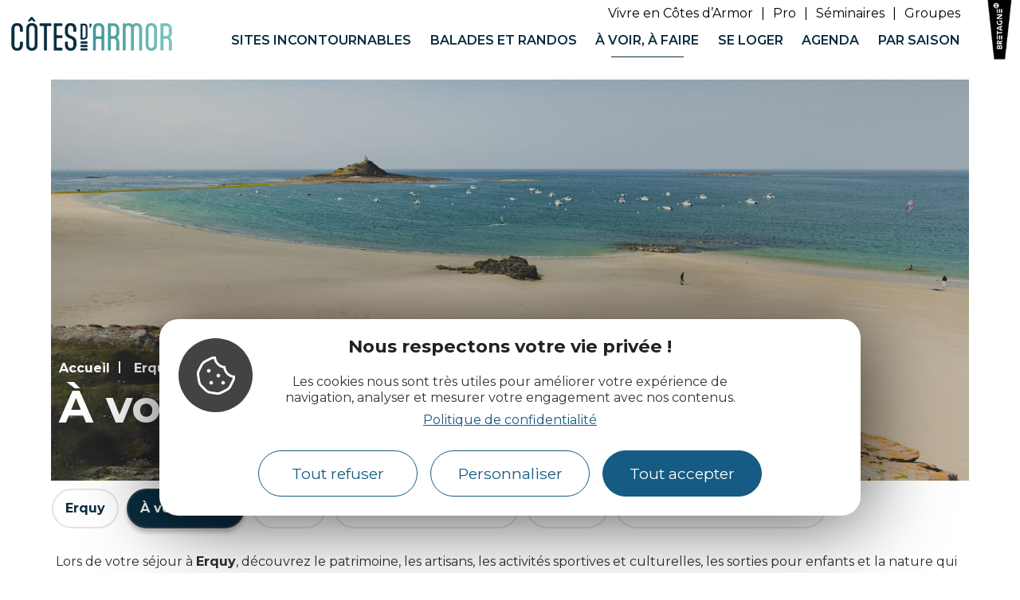

--- FILE ---
content_type: text/html; charset=UTF-8
request_url: https://www.cotesdarmor.com/a-voir-a-faire/patrimoine/villes-et-villages-classes/les-stations-balneaires/erquy/a-voir-a-faire/
body_size: 23223
content:
<!doctype html>
<html lang="fr-FR">
<head>
	<meta charset="UTF-8">
		<meta name="viewport" content="width=device-width, initial-scale=1">
	<link rel="profile" href="http://gmpg.org/xfn/11">
 <!-- Matomo Tag Manager -->
 <script>
var _mtm = window._mtm = window._mtm || [];
_mtm.push({'mtm.startTime': (new Date().getTime()), 'event': 'mtm.Start'});
(function() {
  var d=document, g=d.createElement('script'), s=d.getElementsByTagName('script')[0];
  g.async=true; g.src='https://matomo.cotesdarmor.com/js/container_ICXUYjRL.js'; s.parentNode.insertBefore(g,s);
})();
</script>
<!-- End Matomo Tag Manager -->
<script async src="https://pagead2.googlesyndication.com/pagead/js/adsbygoogle.js?client=ca-pub-3335127706499745"
crossorigin="anonymous"></script>
	<meta name='robots' content='index, follow, max-image-preview:large, max-snippet:-1, max-video-preview:-1' />

	<title>Que faire à Erquy ? | Côtes d&#039;Armor</title>
	<meta name="description" content="Retrouvez toutes les activités à faire et les sites à voir de Erquy : Patrimoine, activités sportives, activités pour les enfants." />
	<link rel="canonical" href="https://www.cotesdarmor.com/a-voir-a-faire/patrimoine/villes-et-villages-classes/les-stations-balneaires/erquy/a-voir-a-faire/" />
	<meta property="og:locale" content="fr_FR" />
	<meta property="og:type" content="article" />
	<meta property="og:title" content="Que faire à Erquy ? | Côtes d&#039;Armor" />
	<meta property="og:description" content="Retrouvez toutes les activités à faire et les sites à voir de Erquy : Patrimoine, activités sportives, activités pour les enfants." />
	<meta property="og:url" content="https://www.cotesdarmor.com/a-voir-a-faire/patrimoine/villes-et-villages-classes/les-stations-balneaires/erquy/a-voir-a-faire/" />
	<meta property="og:site_name" content="Côtes d&#039;Armor" />
	<meta property="article:publisher" content="https://www.facebook.com/cotesdarmor.tourisme" />
	<meta property="article:modified_time" content="2025-03-03T16:06:35+00:00" />
	<meta property="og:image" content="https://www.cotesdarmor.com/uploads/2020/11/Erquy_2019-05_ilot-saint-michel_thibault-poriel.jpg" />
	<meta property="og:image:width" content="1920" />
	<meta property="og:image:height" content="1280" />
	<meta property="og:image:type" content="image/jpeg" />
	<meta name="twitter:card" content="summary_large_image" />
	<meta name="twitter:label1" content="Durée de lecture estimée" />
	<meta name="twitter:data1" content="8 minutes" />
	<script type="application/ld+json" class="yoast-schema-graph">{"@context":"https://schema.org","@graph":[{"@type":"WebPage","@id":"https://www.cotesdarmor.com/a-voir-a-faire/patrimoine/villes-et-villages-classes/les-stations-balneaires/erquy/a-voir-a-faire/","url":"https://www.cotesdarmor.com/a-voir-a-faire/patrimoine/villes-et-villages-classes/les-stations-balneaires/erquy/a-voir-a-faire/","name":"Que faire à Erquy ? | Côtes d&#039;Armor","isPartOf":{"@id":"https://www.cotesdarmor.com/#website"},"primaryImageOfPage":{"@id":"https://www.cotesdarmor.com/a-voir-a-faire/patrimoine/villes-et-villages-classes/les-stations-balneaires/erquy/a-voir-a-faire/#primaryimage"},"image":{"@id":"https://www.cotesdarmor.com/a-voir-a-faire/patrimoine/villes-et-villages-classes/les-stations-balneaires/erquy/a-voir-a-faire/#primaryimage"},"thumbnailUrl":"https://www.cotesdarmor.com/uploads/2020/11/Erquy_2019-05_ilot-saint-michel_thibault-poriel.jpg","datePublished":"2020-10-23T15:29:18+00:00","dateModified":"2025-03-03T16:06:35+00:00","description":"Retrouvez toutes les activités à faire et les sites à voir de Erquy : Patrimoine, activités sportives, activités pour les enfants.","breadcrumb":{"@id":"https://www.cotesdarmor.com/a-voir-a-faire/patrimoine/villes-et-villages-classes/les-stations-balneaires/erquy/a-voir-a-faire/#breadcrumb"},"inLanguage":"fr-FR","potentialAction":[{"@type":"ReadAction","target":["https://www.cotesdarmor.com/a-voir-a-faire/patrimoine/villes-et-villages-classes/les-stations-balneaires/erquy/a-voir-a-faire/"]}]},{"@type":"ImageObject","inLanguage":"fr-FR","@id":"https://www.cotesdarmor.com/a-voir-a-faire/patrimoine/villes-et-villages-classes/les-stations-balneaires/erquy/a-voir-a-faire/#primaryimage","url":"https://www.cotesdarmor.com/uploads/2020/11/Erquy_2019-05_ilot-saint-michel_thibault-poriel.jpg","contentUrl":"https://www.cotesdarmor.com/uploads/2020/11/Erquy_2019-05_ilot-saint-michel_thibault-poriel.jpg","width":1920,"height":1280,"caption":"© T.Poriel / Tourisme Erquy"},{"@type":"BreadcrumbList","@id":"https://www.cotesdarmor.com/a-voir-a-faire/patrimoine/villes-et-villages-classes/les-stations-balneaires/erquy/a-voir-a-faire/#breadcrumb","itemListElement":[{"@type":"ListItem","position":1,"name":"Accueil","item":"https://www.cotesdarmor.com/"},{"@type":"ListItem","position":2,"name":"A voir, à faire","item":"https://www.cotesdarmor.com/a-voir-a-faire/"},{"@type":"ListItem","position":3,"name":"Patrimoine","item":"https://www.cotesdarmor.com/a-voir-a-faire/patrimoine/"},{"@type":"ListItem","position":4,"name":"Les stations balnéaires","item":"https://www.cotesdarmor.com/a-voir-a-faire/patrimoine/villes-et-villages-classes/les-stations-balneaires/"},{"@type":"ListItem","position":5,"name":"Erquy","item":"https://www.cotesdarmor.com/a-voir-a-faire/patrimoine/villes-et-villages-classes/les-stations-balneaires/erquy/"},{"@type":"ListItem","position":6,"name":"Erquy / Activités"}]},{"@type":"WebSite","@id":"https://www.cotesdarmor.com/#website","url":"https://www.cotesdarmor.com/","name":"Côtes d&#039;Armor","description":"En prendre plein la vie","publisher":{"@id":"https://www.cotesdarmor.com/#organization"},"potentialAction":[{"@type":"SearchAction","target":{"@type":"EntryPoint","urlTemplate":"https://www.cotesdarmor.com/?s={search_term_string}"},"query-input":"required name=search_term_string"}],"inLanguage":"fr-FR"},{"@type":"Organization","@id":"https://www.cotesdarmor.com/#organization","name":"Côtes d'Armor Destination","url":"https://www.cotesdarmor.com/","logo":{"@type":"ImageObject","inLanguage":"fr-FR","@id":"https://www.cotesdarmor.com/#/schema/logo/image/","url":"https://www.cotesdarmor.com/uploads/2020/08/logo-tout-vivre-en-CDA.png","contentUrl":"https://www.cotesdarmor.com/uploads/2020/08/logo-tout-vivre-en-CDA.png","width":239,"height":100,"caption":"Côtes d'Armor Destination"},"image":{"@id":"https://www.cotesdarmor.com/#/schema/logo/image/"},"sameAs":["https://www.facebook.com/cotesdarmor.tourisme","https://www.instagram.com/accounts/login/?next=/cotes.darmor/","https://www.youtube.com/channel/UC19tPAEhXx4sDht23rXvkAQ/videos"]}]}</script>


<link rel='stylesheet' id='lae_search_autosuggest_style-css' href='https://search.laetis.fr/src/ressources/v2/autosuggest.css' media='all' />
<link rel='stylesheet' id='dsio-search-select-css' href='https://cdn.jsdelivr.net/npm/select2@4.1.0-beta.1/dist/css/select2.min.css' media='all' />
<link rel='stylesheet' id='dsio-search-datepicker-css' href='https://www.cotesdarmor.com/plugins/lae-elementor-diffusio-engine/libs/lightpick/lightpick.css' media='all' />
<link rel='stylesheet' id='dsio-search-engine-css' href='https://www.cotesdarmor.com/plugins/lae-elementor-diffusio-engine/css/search-engine-homepage.css' media='all' />
<link rel='stylesheet' id='leaflet-elevation-css' href='https://www.cotesdarmor.com/wordpress/../diffusio-3/public/js/libs/leaflet.elevation/leaflet.elevation.css' media='all' />
<link rel='stylesheet' id='leaflet-fullscreen-css' href='https://www.cotesdarmor.com/wordpress/../diffusio-3/public/js/libs/leaflet.fullscreen/leaflet.fullscreen.css' media='all' />
<link rel='stylesheet' id='dsio-common-css' href='https://www.cotesdarmor.com/wordpress/../diffusio-3/public/css/main.common.css' media='all' />
<link rel='stylesheet' id='dsio-liste-css' href='https://www.cotesdarmor.com/wordpress/../diffusio-3/public/css/main.list.css' media='all' />
<link rel='stylesheet' id='dsio-detail-css' href='https://www.cotesdarmor.com/wordpress/../diffusio-3/public/css/main.detail.css' media='all' />
<link rel='stylesheet' id='dsio-custom-css' href='https://www.cotesdarmor.com/wordpress/../diffusio-3/public/css/main.custom.css' media='all' />
<link rel='stylesheet' id='fancybox-css' href='https://www.cotesdarmor.com/wordpress/../diffusio-3/public/js/libs/@fancyapps/fancybox/dist/jquery.fancybox.min.css' media='all' />
<style id='classic-theme-styles-inline-css'>
/*! This file is auto-generated */
.wp-block-button__link{color:#fff;background-color:#32373c;border-radius:9999px;box-shadow:none;text-decoration:none;padding:calc(.667em + 2px) calc(1.333em + 2px);font-size:1.125em}.wp-block-file__button{background:#32373c;color:#fff;text-decoration:none}
</style>
<link rel='stylesheet' id='lae-cookies-popup-css' href='https://www.cotesdarmor.com/plugins/lae-cookies/assets/styles/css/popup.13.2.css' media='all' />
<link rel='stylesheet' id='hello-elementor-theme-style-css' href='https://www.cotesdarmor.com/themes/hello-elementor/theme.min.css' media='all' />
<link rel='stylesheet' id='child-style-css' href='https://www.cotesdarmor.com/themes/lae-hello/style.css' media='all' />
<link rel='stylesheet' id='hello-elementor-css' href='https://www.cotesdarmor.com/themes/hello-elementor/style.min.css' media='all' />
<link rel='stylesheet' id='lae-style-css' href='https://www.cotesdarmor.com/themes/lae-hello/styles/css/styles.css' media='all' />
<link rel='stylesheet' id='hello-elementor-header-footer-css' href='https://www.cotesdarmor.com/themes/hello-elementor/header-footer.min.css' media='all' />
<link rel='stylesheet' id='elementor-icons-css' href='https://www.cotesdarmor.com/plugins/elementor/assets/lib/eicons/css/elementor-icons.min.css' media='all' />
<link rel='stylesheet' id='elementor-frontend-css' href='https://www.cotesdarmor.com/plugins/elementor/assets/css/frontend.min.css' media='all' />
<link rel='stylesheet' id='swiper-css' href='https://www.cotesdarmor.com/plugins/elementor/assets/lib/swiper/v8/css/swiper.min.css' media='all' />
<link rel='stylesheet' id='elementor-post-10-css' href='https://www.cotesdarmor.com/uploads/elementor/css/post-10.css' media='all' />
<link rel='stylesheet' id='elementor-pro-css' href='https://www.cotesdarmor.com/plugins/elementor-pro/assets/css/frontend.min.css' media='all' />
<link rel='stylesheet' id='elementor-global-css' href='https://www.cotesdarmor.com/uploads/elementor/css/global.css' media='all' />
<link rel='stylesheet' id='elementor-post-679-css' href='https://www.cotesdarmor.com/uploads/elementor/css/post-679.css' media='all' />
<link rel='stylesheet' id='elementor-post-17-css' href='https://www.cotesdarmor.com/uploads/elementor/css/post-17.css' media='all' />
<link rel='stylesheet' id='elementor-post-13906-css' href='https://www.cotesdarmor.com/uploads/elementor/css/post-13906.css' media='all' />
<link rel='stylesheet' id='google-fonts-1-css' href='https://fonts.googleapis.com/css?family=Montserrat%3A100%2C100italic%2C200%2C200italic%2C300%2C300italic%2C400%2C400italic%2C500%2C500italic%2C600%2C600italic%2C700%2C700italic%2C800%2C800italic%2C900%2C900italic&#038;display=auto' media='all' />
<link rel='stylesheet' id='elementor-icons-cotes-armor-css' href='https://www.cotesdarmor.com/uploads/elementor/custom-icons/cotes-armor/styles.css' media='all' />
<link rel="preconnect" href="https://fonts.gstatic.com/" crossorigin><script src="https://www.cotesdarmor.com/wordpress/wp-includes/js/jquery/jquery.min.js" id="jquery-core-js"></script>
<script src="https://www.cotesdarmor.com/wordpress/wp-includes/js/jquery/jquery-migrate.min.js" id="jquery-migrate-js"></script>
<script src="https://www.cotesdarmor.com/wordpress/wp-includes/js/jquery/ui/core.min.js" id="jquery-ui-core-js"></script>
<script src="https://www.cotesdarmor.com/wordpress/wp-includes/js/jquery/ui/menu.min.js" id="jquery-ui-menu-js"></script>
<script src="https://www.cotesdarmor.com/wordpress/wp-includes/js/dist/vendor/wp-polyfill-inert.min.js" id="wp-polyfill-inert-js"></script>
<script src="https://www.cotesdarmor.com/wordpress/wp-includes/js/dist/vendor/regenerator-runtime.min.js" id="regenerator-runtime-js"></script>
<script src="https://www.cotesdarmor.com/wordpress/wp-includes/js/dist/vendor/wp-polyfill.min.js" id="wp-polyfill-js"></script>
<script src="https://www.cotesdarmor.com/wordpress/wp-includes/js/dist/dom-ready.min.js" id="wp-dom-ready-js"></script>
<script src="https://www.cotesdarmor.com/wordpress/wp-includes/js/dist/hooks.min.js" id="wp-hooks-js"></script>
<script src="https://www.cotesdarmor.com/wordpress/wp-includes/js/dist/i18n.min.js" id="wp-i18n-js"></script>
<script id="wp-i18n-js-after">
wp.i18n.setLocaleData( { 'text direction\u0004ltr': [ 'ltr' ] } );
</script>
<script src="https://www.cotesdarmor.com/wordpress/wp-includes/js/dist/a11y.min.js" id="wp-a11y-js"></script>
<script src="https://www.cotesdarmor.com/wordpress/wp-includes/js/jquery/ui/autocomplete.min.js" id="jquery-ui-autocomplete-js"></script>
<script src="https://search.laetis.fr/src/ressources/v2/autosuggest.js" id="lae_search_autosuggest_script-js"></script>
<script id="tarteaucitron-js-extra">
var laeCookiesOptions = {"googletagmanagerId":"GTM-WGX2Z9C","privacyUrl":"https:\/\/www.cotesdarmor.com\/donnees-personnelles\/","analyticsUa":"G-QTY4H8R8CN","facebookpixelId":"","youtube":"1","tiktokpixelId":"","pinterestpixelId":"","linkedininsighttag":"","adsensecapub":"ca-pub-3335127706499745","matomoId":"","matomoHost":"","matomoJs":"","matomoTagCtId":"","is_user_logged_in":""};
</script>
<script src="https://www.cotesdarmor.com/plugins/lae-cookies/assets/tarteaucitron/tarteaucitron.js" id="tarteaucitron-js"></script>
<script id="lae-cookies-popup-js-extra">
var laeCookiesOptions = {"googletagmanagerId":"GTM-WGX2Z9C","privacyUrl":"https:\/\/www.cotesdarmor.com\/donnees-personnelles\/","analyticsUa":"G-QTY4H8R8CN","facebookpixelId":"","youtube":"1","tiktokpixelId":"","pinterestpixelId":"","linkedininsighttag":"","adsensecapub":"ca-pub-3335127706499745","matomoId":"","matomoHost":"","matomoJs":"","matomoTagCtId":"","is_user_logged_in":""};
</script>
<script src="https://www.cotesdarmor.com/plugins/lae-cookies/assets/js/popup-h.14.3.js" id="lae-cookies-popup-js"></script>
        <script type="text/javascript">
        var solrOptions = false;
        </script><link rel="alternate" hreflang="x-default" href="https://www.cotesdarmor.com/a-voir-a-faire/patrimoine/villes-et-villages-classes/les-stations-balneaires/erquy/a-voir-a-faire/" /><meta name="p:domain_verify" content="430ad4587e592687f985f288d867f60c"/></head>
<body class="page-template page-template-elementor_header_footer page page-id-679 page-child parent-pageid-676 wp-custom-logo elementor-default elementor-template-full-width elementor-kit-10 elementor-page elementor-page-679">

            <!-- Google Tag Manager (noscript) -->
            <noscript><iframe src="https://www.googletagmanager.com/ns.html?id=GTM-WGX2Z9C" 
            height="0" width="0" style="display:none;visibility:hidden"></iframe></noscript>
            <!-- End Google Tag Manager (noscript) -->
            <header class="lae-header" role="banner">

	<div>
		<div class="lae-ct">
			<div class="site-branding">
									<p class="site-logo">
						<a href="https://www.cotesdarmor.com/" title="Accueil Côtes d'Armor Destination" rel="home">
							<img width="270" height="100" src="/uploads/2023/10/cropped-20231012_LOGO_COTESDARMORCOM.png" alt="Côtes d'Armor Destination" />
						</a>
					</p>			</div>
			<a href="#menu-principal" class="btnMenu"><span class="text">Menu</span><i class="far fa-bars" aria-hidden="true"></i></a>
			<a href="javascript:;" class="main-menus-close" title="Fermer"><span class="hidden">Fermer le menu principal</span>x</a>
			
			<div class="navs">
				<nav id="surMenu">
  <div class="menu-sur-menu-container"><ul id="sur-menu" class="menu"><li id="menu-item-3159" class="menu-item menu-item-type-custom menu-item-object-custom menu-item-3159"><a target="_blank" rel="noopener" href="https://toutvivre.cotesdarmor.com/">Vivre en Côtes d&rsquo;Armor</a></li>
<li id="menu-item-3162" class="menu-item menu-item-type-custom menu-item-object-custom menu-item-3162"><a target="_blank" rel="noopener" href="https://www.cad22.com/">Pro</a></li>
<li id="menu-item-36632" class="menu-item menu-item-type-custom menu-item-object-custom menu-item-36632"><a href="https://affaires.cotesdarmor.com/">Séminaires</a></li>
<li id="menu-item-36633" class="menu-item menu-item-type-custom menu-item-object-custom menu-item-36633"><a href="https://groupes.cotesdarmor.com/">Groupes</a></li>
</ul></div></nav>				<nav class="mp"><ul>
    <li class="ml--sites-incontournables">
        <a href="#m-sites-incontournables" title="Afficher sous-menu incontournables" class="mp-i" aria-expanded="false" aria-controls="menu_1">
            <span class="lbl">Sites incontournables</span>
        </a>
        <div id="m-sites-incontournables" class="mp-sm">
            		<div data-elementor-type="wp-post" data-elementor-id="1439" class="elementor elementor-1439" data-elementor-post-type="sous-menu">
						<section class="elementor-section elementor-top-section elementor-element elementor-element-5b5d305 elementor-section-full_width elementor-section-height-default elementor-section-height-default" data-id="5b5d305" data-element_type="section">
						<div class="elementor-container elementor-column-gap-no">
					<div class="elementor-column elementor-col-100 elementor-top-column elementor-element elementor-element-f808359" data-id="f808359" data-element_type="column">
			<div class="elementor-widget-wrap elementor-element-populated">
						<div class="elementor-element elementor-element-37049fd closeBtn elementor-widget elementor-widget-lae-button elementor-widget-button lae-button--right" data-id="37049fd" data-element_type="widget" data-widget_type="lae-button.default">
				<div class="elementor-widget-container">
			<a href="#" title="Fermer le menu" class="theme-button btn btn--flat"><span class="text">x</span></a>		</div>
				</div>
				<div class="elementor-element elementor-element-9e5c172 btnRetour elementor-hidden-desktop elementor-widget elementor-widget-lae-button elementor-widget-button lae-button--left" data-id="9e5c172" data-element_type="widget" data-widget_type="lae-button.default">
				<div class="elementor-widget-container">
			<a href="#" title="Fermer le menu" class="theme-button btn btn--flat btn--icon btn--icon-left"><i class="icon fas fa-arrow-alt-circle-left" aria-hidden="true"></i><span class="text">Sites incontournables</span></a>		</div>
				</div>
					</div>
		</div>
					</div>
		</section>
				<section class="elementor-section elementor-top-section elementor-element elementor-element-9a1f91c elementor-section-full_width elementor-section-height-default elementor-section-height-default" data-id="9a1f91c" data-element_type="section">
						<div class="elementor-container elementor-column-gap-default">
					<div class="elementor-column elementor-col-20 elementor-top-column elementor-element elementor-element-6065509" data-id="6065509" data-element_type="column">
			<div class="elementor-widget-wrap">
							</div>
		</div>
				<div class="elementor-column elementor-col-20 elementor-top-column elementor-element elementor-element-9423dad" data-id="9423dad" data-element_type="column">
			<div class="elementor-widget-wrap elementor-element-populated">
						<div class="elementor-element elementor-element-f45fb40 elementor-widget elementor-widget-heading" data-id="f45fb40" data-element_type="widget" data-widget_type="heading.default">
				<div class="elementor-widget-container">
			<p class="elementor-heading-title elementor-size-default">Les sites incontournables</p>		</div>
				</div>
				<div class="elementor-element elementor-element-c8843d5 elementor-widget elementor-widget-lae-buttons" data-id="c8843d5" data-element_type="widget" data-widget_type="lae-buttons.default">
				<div class="elementor-widget-container">
					<ul class="elementor-widget-button lae-buttons lae-buttons--v list--vertical lae-buttons--left">
		<li><a href="https://www.cotesdarmor.com/sites-incontournables/ile-de-brehat/" title="L&#039;île de Bréhat" class="theme-button btn btn--flat btn--icon btn--icon-left"><i class="icon fas fa-chevron-right" aria-hidden="true"></i><span class="text">L'île de Bréhat</span></a></li><li><a href="https://www.cotesdarmor.com/sites-incontournables/ploumanach-et-la-cote-de-granit-rose/" title="La Côte de Granit Rose" class="theme-button btn btn--flat btn--icon btn--icon-left"><i class="icon fas fa-chevron-right" aria-hidden="true"></i><span class="text">La Côte de Granit Rose</span></a></li><li><a href="https://www.cotesdarmor.com/sites-incontournables/cap-frehel-cap-derquy/" title="Le Cap d&#039;Erquy et le Cap Fréhel" class="theme-button btn btn--flat btn--icon btn--icon-left"><i class="icon fas fa-chevron-right" aria-hidden="true"></i><span class="text">Le Cap d'Erquy et le Cap Fréhel</span></a></li><li><a href="https://www.cotesdarmor.com/sites-incontournables/baie-de-saint-brieuc/" title="La Baie de Saint-Brieuc" class="theme-button btn btn--flat btn--icon btn--icon-left"><i class="icon fas fa-chevron-right" aria-hidden="true"></i><span class="text">La Baie de Saint-Brieuc</span></a></li><li><a href="https://www.cotesdarmor.com/sites-incontournables/dinan/" title="Dinan, la cité médiévale" class="theme-button btn btn--flat btn--icon btn--icon-left"><i class="icon fas fa-chevron-right" aria-hidden="true"></i><span class="text">Dinan, la cité médiévale</span></a></li><li><a href="https://www.cotesdarmor.com/sites-incontournables/canal-de-nantes-a-brest/" title="Le Canal de Nantes à Brest" class="theme-button btn btn--flat btn--icon btn--icon-left"><i class="icon fas fa-chevron-right" aria-hidden="true"></i><span class="text">Le Canal de Nantes à Brest</span></a></li><li><a href="https://www.cotesdarmor.com/sites-incontournables/lac-de-guerledan/" title="Le Lac de Guerlédan" class="theme-button btn btn--flat btn--icon btn--icon-left"><i class="icon fas fa-chevron-right" aria-hidden="true"></i><span class="text">Le Lac de Guerlédan</span></a></li>		</ul>
				</div>
				</div>
					</div>
		</div>
				<div class="elementor-column elementor-col-20 elementor-top-column elementor-element elementor-element-ca7f929" data-id="ca7f929" data-element_type="column">
			<div class="elementor-widget-wrap elementor-element-populated">
						<div class="elementor-element elementor-element-bb2f167 elementor-widget elementor-widget-heading" data-id="bb2f167" data-element_type="widget" data-widget_type="heading.default">
				<div class="elementor-widget-container">
			<p class="elementor-heading-title elementor-size-default">Autours des sites</p>		</div>
				</div>
				<div class="elementor-element elementor-element-20dfaca elementor-widget elementor-widget-lae-buttons" data-id="20dfaca" data-element_type="widget" data-widget_type="lae-buttons.default">
				<div class="elementor-widget-container">
					<ul class="elementor-widget-button lae-buttons lae-buttons--v list--vertical lae-buttons--left">
		<li><a href="https://www.cotesdarmor.com/sites-incontournables/ile-de-brehat/preparer-sa-journee/" title="Préparer sa journée à Bréhat" class="theme-button btn btn--flat btn--icon btn--icon-left"><i class="icon fas fa-chevron-right" aria-hidden="true"></i><span class="text">Préparer sa journée à Bréhat</span></a></li><li><a href="https://www.cotesdarmor.com/sites-incontournables/canal-de-nantes-a-brest/vallee-des-saints/" title="La Vallée des Saints" class="theme-button btn btn--flat btn--icon btn--icon-left"><i class="icon fas fa-chevron-right" aria-hidden="true"></i><span class="text">La Vallée des Saints</span></a></li><li><a href="https://www.cotesdarmor.com/sites-incontournables/ploumanach-et-la-cote-de-granit-rose/archipel-des-sept-iles/" title="L&#039;archipel des Sept Îles" class="theme-button btn btn--flat btn--icon btn--icon-left"><i class="icon fas fa-chevron-right" aria-hidden="true"></i><span class="text">L'archipel des Sept Îles</span></a></li><li><a href="https://www.cotesdarmor.com/sites-incontournables/baie-de-saint-brieuc/reserve-naturelle/" title="La réserve naturelle de la Baie de St-Brieuc" class="theme-button btn btn--flat btn--icon btn--icon-left"><i class="icon fas fa-chevron-right" aria-hidden="true"></i><span class="text">La réserve naturelle de la Baie de St-Brieuc</span></a></li><li><a href="https://www.cotesdarmor.com/sites-incontournables/vallee-des-saints/le-leguer/" title="Le Léguer, l&#039;unique rivière sauvage de Bretagne" class="theme-button btn btn--flat btn--icon btn--icon-left"><i class="icon fas fa-chevron-right" aria-hidden="true"></i><span class="text">Le Léguer, l'unique rivière sauvage de Bretagne</span></a></li><li><a href="https://www.cotesdarmor.com/sites-incontournables/lac-de-guerledan/la-route-du-lin/" title="La route du lin" class="theme-button btn btn--flat btn--icon btn--icon-left"><i class="icon fas fa-chevron-right" aria-hidden="true"></i><span class="text">La route du lin</span></a></li>		</ul>
				</div>
				</div>
					</div>
		</div>
				<div class="elementor-column elementor-col-20 elementor-top-column elementor-element elementor-element-45fb904" data-id="45fb904" data-element_type="column">
			<div class="elementor-widget-wrap elementor-element-populated">
						<div class="elementor-element elementor-element-e597e57 elementor-widget elementor-widget-heading" data-id="e597e57" data-element_type="widget" data-widget_type="heading.default">
				<div class="elementor-widget-container">
			<p class="elementor-heading-title elementor-size-default">Découvrir</p>		</div>
				</div>
				<div class="elementor-element elementor-element-f3d198a elementor-widget elementor-widget-lae-buttons" data-id="f3d198a" data-element_type="widget" data-widget_type="lae-buttons.default">
				<div class="elementor-widget-container">
					<ul class="elementor-widget-button lae-buttons lae-buttons--v list--vertical lae-buttons--left">
		<li><a href="https://www.cotesdarmor.com/sites-incontournables/decouvrir/" title="22 lieux à voir absolument" class="theme-button btn btn--flat btn--icon btn--icon-left"><i class="icon fas fa-chevron-right" aria-hidden="true"></i><span class="text">22 lieux à voir absolument</span></a></li><li><a href="https://www.cotesdarmor.com/agenda/mois/" title="Les Côtes d&#039;Armor mois par mois" class="theme-button btn btn--flat btn--icon btn--icon-left"><i class="icon fas fa-chevron-right" aria-hidden="true"></i><span class="text">Les Côtes d'Armor mois par mois</span></a></li>		</ul>
				</div>
				</div>
					</div>
		</div>
				<div class="elementor-column elementor-col-20 elementor-top-column elementor-element elementor-element-1fe7ab0" data-id="1fe7ab0" data-element_type="column">
			<div class="elementor-widget-wrap">
							</div>
		</div>
					</div>
		</section>
				</div>
		        </div>
    </li>
    <li class="ml--balades-et-randonnees">
        <a href="#m-balades-et-randonnees" title="Afficher sous-menu balades" class="mp-i" aria-expanded="false" aria-controls="menu_1">
            <span class="lbl">Balades et randos</span>
        </a>
        <div id="m-balades-et-randonnees" class="mp-sm">
            		<div data-elementor-type="wp-post" data-elementor-id="2575" class="elementor elementor-2575" data-elementor-post-type="sous-menu">
						<section class="elementor-section elementor-top-section elementor-element elementor-element-bb1dcd2 elementor-section-full_width elementor-section-height-default elementor-section-height-default" data-id="bb1dcd2" data-element_type="section">
						<div class="elementor-container elementor-column-gap-no">
					<div class="elementor-column elementor-col-100 elementor-top-column elementor-element elementor-element-834e302" data-id="834e302" data-element_type="column">
			<div class="elementor-widget-wrap elementor-element-populated">
						<div class="elementor-element elementor-element-3653587 closeBtn elementor-widget elementor-widget-lae-button elementor-widget-button lae-button--right" data-id="3653587" data-element_type="widget" data-widget_type="lae-button.default">
				<div class="elementor-widget-container">
			<a href="#" title="Fermer le menu" class="theme-button btn btn--flat"><span class="text">x</span></a>		</div>
				</div>
				<div class="elementor-element elementor-element-4d67ad5 btnRetour elementor-hidden-desktop elementor-widget elementor-widget-lae-button elementor-widget-button lae-button--left" data-id="4d67ad5" data-element_type="widget" data-widget_type="lae-button.default">
				<div class="elementor-widget-container">
			<a href="#" title="Fermer le menu" class="theme-button btn btn--flat btn--icon btn--icon-left"><i class="icon fas fa-arrow-alt-circle-left" aria-hidden="true"></i><span class="text">Balades et randos</span></a>		</div>
				</div>
					</div>
		</div>
					</div>
		</section>
				<section class="elementor-section elementor-top-section elementor-element elementor-element-4b79d2f elementor-section-full_width elementor-section-height-default elementor-section-height-default" data-id="4b79d2f" data-element_type="section">
						<div class="elementor-container elementor-column-gap-default">
					<div class="elementor-column elementor-col-20 elementor-top-column elementor-element elementor-element-26ce0b2" data-id="26ce0b2" data-element_type="column">
			<div class="elementor-widget-wrap">
							</div>
		</div>
				<div class="elementor-column elementor-col-20 elementor-top-column elementor-element elementor-element-e671dd8" data-id="e671dd8" data-element_type="column">
			<div class="elementor-widget-wrap elementor-element-populated">
						<div class="elementor-element elementor-element-19857e3 elementor-widget elementor-widget-heading" data-id="19857e3" data-element_type="widget" data-widget_type="heading.default">
				<div class="elementor-widget-container">
			<p class="elementor-heading-title elementor-size-default">À pied</p>		</div>
				</div>
				<div class="elementor-element elementor-element-f9742b9 elementor-widget elementor-widget-lae-buttons" data-id="f9742b9" data-element_type="widget" data-widget_type="lae-buttons.default">
				<div class="elementor-widget-container">
					<ul class="elementor-widget-button lae-buttons lae-buttons--v list--vertical lae-buttons--left">
		<li><a href="https://www.cotesdarmor.com/balades-et-randonnees/a-pied/trouver-votre-balade-et-rando-a-pied/" title="Trouver votre balade et rando" class="theme-button btn btn--flat btn--icon btn--icon-left"><i class="icon fas fa-chevron-right" aria-hidden="true"></i><span class="text">Trouver votre balade et rando</span></a></li><li><a href="https://www.cotesdarmor.com/balades-et-randonnees/a-pied/10-idees-balades-a-pied/" title="10 idées balades à pied" class="theme-button btn btn--flat btn--icon btn--icon-left"><i class="icon fas fa-chevron-right" aria-hidden="true"></i><span class="text">10 idées balades à pied</span></a></li><li><a href="https://www.cotesdarmor.com/balades-et-randonnees/a-pied/itinerance/" title="Séjours à pied en itinérance" class="theme-button btn btn--flat btn--icon btn--icon-left"><i class="icon fas fa-chevron-right" aria-hidden="true"></i><span class="text">Séjours à pied en itinérance</span></a></li><li><a href="https://www.cotesdarmor.com/balades-et-randonnees/a-pied/gr34-sentier-des-douaniers/" title="Le GR®34 Sentier des douaniers" class="theme-button btn btn--flat btn--icon btn--icon-left"><i class="icon fas fa-chevron-right" aria-hidden="true"></i><span class="text">Le GR®34 </span></a></li><li><a href="https://www.cotesdarmor.com/balades-et-randonnees/a-pied/mon-tro-breizh/" title="Mon Tro Breizh®" class="theme-button btn btn--flat btn--icon btn--icon-left"><i class="icon fas fa-chevron-right" aria-hidden="true"></i><span class="text">Mon Tro Breizh®</span></a></li>		</ul>
				</div>
				</div>
				<div class="elementor-element elementor-element-da188bf elementor-widget elementor-widget-lae-button elementor-widget-button" data-id="da188bf" data-element_type="widget" data-widget_type="lae-button.default">
				<div class="elementor-widget-container">
			<a href="https://www.cotesdarmor.com/balades-et-randonnees/a-pied/" title="Voir le sommaire à pied" class="theme-button btn btn--flat btn--icon btn--icon-right"><span class="text">Tout voir</span><i class="icon fas fa-arrow-right" aria-hidden="true"></i></a>		</div>
				</div>
					</div>
		</div>
				<div class="elementor-column elementor-col-20 elementor-top-column elementor-element elementor-element-bee5b33" data-id="bee5b33" data-element_type="column">
			<div class="elementor-widget-wrap elementor-element-populated">
						<div class="elementor-element elementor-element-78dd822 elementor-widget elementor-widget-heading" data-id="78dd822" data-element_type="widget" data-widget_type="heading.default">
				<div class="elementor-widget-container">
			<p class="elementor-heading-title elementor-size-default">À vélo</p>		</div>
				</div>
				<div class="elementor-element elementor-element-a626a2d elementor-widget elementor-widget-lae-buttons" data-id="a626a2d" data-element_type="widget" data-widget_type="lae-buttons.default">
				<div class="elementor-widget-container">
					<ul class="elementor-widget-button lae-buttons lae-buttons--v list--vertical lae-buttons--left">
		<li><a href="https://www.cotesdarmor.com/balades-et-randonnees/a-velo/trouver-votre-balade-a-velo/" title="Trouver votre balade à vélo" class="theme-button btn btn--flat btn--icon btn--icon-left"><i class="icon fas fa-chevron-right" aria-hidden="true"></i><span class="text">Trouver votre balade à vélo</span></a></li><li><a href="https://www.cotesdarmor.com/balades-et-randonnees/a-velo/5-idees-balades-a-velo/" title="5 idées balades à vélo" class="theme-button btn btn--flat btn--icon btn--icon-left"><i class="icon fas fa-chevron-right" aria-hidden="true"></i><span class="text">5 idées balades à vélo</span></a></li><li><a href="https://www.cotesdarmor.com/balades-et-randonnees/a-velo/itinerance/" title="Séjours à vélo itinérants" class="theme-button btn btn--flat btn--icon btn--icon-left"><i class="icon fas fa-chevron-right" aria-hidden="true"></i><span class="text">Séjours à vélo en itinérance</span></a></li><li><a href="https://www.cotesdarmor.com/balades-et-randonnees/a-velo/ev4-la-velomaritime/" title="La Vélomaritime" class="theme-button btn btn--flat btn--icon btn--icon-left"><i class="icon fas fa-chevron-right" aria-hidden="true"></i><span class="text">La Vélomaritime</span></a></li><li><a href="https://www.cotesdarmor.com/balades-et-randonnees/a-velo/ev1-la-velodyssee/" title="La Vélodyssée" class="theme-button btn btn--flat btn--icon btn--icon-left"><i class="icon fas fa-chevron-right" aria-hidden="true"></i><span class="text">La Vélodyssée</span></a></li>		</ul>
				</div>
				</div>
				<div class="elementor-element elementor-element-d9e8e11 elementor-widget elementor-widget-lae-button elementor-widget-button" data-id="d9e8e11" data-element_type="widget" data-widget_type="lae-button.default">
				<div class="elementor-widget-container">
			<a href="https://www.cotesdarmor.com/balades-et-randonnees/a-velo/" title="Voir le sommaire à vélo" class="theme-button btn btn--flat btn--icon btn--icon-right"><span class="text">Tout voir</span><i class="icon fas fa-arrow-right" aria-hidden="true"></i></a>		</div>
				</div>
					</div>
		</div>
				<div class="elementor-column elementor-col-20 elementor-top-column elementor-element elementor-element-3ae9e35" data-id="3ae9e35" data-element_type="column">
			<div class="elementor-widget-wrap elementor-element-populated">
						<div class="elementor-element elementor-element-f7eec3b elementor-widget elementor-widget-heading" data-id="f7eec3b" data-element_type="widget" data-widget_type="heading.default">
				<div class="elementor-widget-container">
			<p class="elementor-heading-title elementor-size-default">À cheval</p>		</div>
				</div>
				<div class="elementor-element elementor-element-ee72105 elementor-widget elementor-widget-lae-buttons" data-id="ee72105" data-element_type="widget" data-widget_type="lae-buttons.default">
				<div class="elementor-widget-container">
					<ul class="elementor-widget-button lae-buttons lae-buttons--v list--vertical lae-buttons--left">
		<li><a href="https://www.cotesdarmor.com/balades-et-randonnees/a-cheval/trouver-votre-rando-a-cheval/" title="Trouver votre rando à cheval" class="theme-button btn btn--flat btn--icon btn--icon-left"><i class="icon fas fa-chevron-right" aria-hidden="true"></i><span class="text">Trouver votre rando à cheval</span></a></li><li><a href="https://www.cotesdarmor.com/balades-et-randonnees/a-cheval/equibreizh/" title="L’Equibreizh" class="theme-button btn btn--flat btn--icon btn--icon-left"><i class="icon fas fa-chevron-right" aria-hidden="true"></i><span class="text">L’Equibreizh</span></a></li>		</ul>
				</div>
				</div>
				<div class="elementor-element elementor-element-c423851 elementor-widget elementor-widget-spacer" data-id="c423851" data-element_type="widget" data-widget_type="spacer.default">
				<div class="elementor-widget-container">
					<div class="elementor-spacer">
			<div class="elementor-spacer-inner"></div>
		</div>
				</div>
				</div>
				<div class="elementor-element elementor-element-0d46124 elementor-widget elementor-widget-heading" data-id="0d46124" data-element_type="widget" data-widget_type="heading.default">
				<div class="elementor-widget-container">
			<p class="elementor-heading-title elementor-size-default">À VTT</p>		</div>
				</div>
				<div class="elementor-element elementor-element-736b136 elementor-widget elementor-widget-lae-buttons" data-id="736b136" data-element_type="widget" data-widget_type="lae-buttons.default">
				<div class="elementor-widget-container">
					<ul class="elementor-widget-button lae-buttons lae-buttons--v list--vertical lae-buttons--left">
		<li><a href="https://www.cotesdarmor.com/balades-et-randonnees/a-vtt/trouver-votre-rando-vtt/" title="Trouver votre rando VTT" class="theme-button btn btn--flat btn--icon btn--icon-left"><i class="icon fas fa-chevron-right" aria-hidden="true"></i><span class="text">Trouver votre rando VTT</span></a></li><li><a href="https://www.cotesdarmor.com/balades-et-randonnees/a-vtt/stations-vtt/" title="Stations VTT" class="theme-button btn btn--flat btn--icon btn--icon-left"><i class="icon fas fa-chevron-right" aria-hidden="true"></i><span class="text">Les stations VTT</span></a></li>		</ul>
				</div>
				</div>
					</div>
		</div>
				<div class="elementor-column elementor-col-20 elementor-top-column elementor-element elementor-element-09958d1" data-id="09958d1" data-element_type="column">
			<div class="elementor-widget-wrap">
							</div>
		</div>
					</div>
		</section>
				<section class="elementor-section elementor-top-section elementor-element elementor-element-651c506 elementor-section-boxed elementor-section-height-default elementor-section-height-default" data-id="651c506" data-element_type="section">
						<div class="elementor-container elementor-column-gap-default">
					<div class="elementor-column elementor-col-100 elementor-top-column elementor-element elementor-element-0faa282" data-id="0faa282" data-element_type="column">
			<div class="elementor-widget-wrap elementor-element-populated">
						<div class="elementor-element elementor-element-ce6b3ab textUppercase elementor-widget elementor-widget-lae-button elementor-widget-button lae-button--center" data-id="ce6b3ab" data-element_type="widget" data-widget_type="lae-button.default">
				<div class="elementor-widget-container">
			<a href="https://www.cotesdarmor.com/infos-pratiques/sabonner-a-la-newsletter/" title="Inscrivez-vous à la newsletter" class="theme-button btn btn--outline"><span class="text">Inscrivez-vous à la newsletter</span></a>		</div>
				</div>
					</div>
		</div>
					</div>
		</section>
				</div>
		        </div>
    </li>
    <li class="ml--a-voir-a-faire">
        <a href="#m-a-voir-a-faire" title="Afficher sous-menu à voir, à faire" class="mp-i" aria-expanded="false" aria-controls="menu_1">
            <span class="lbl">À voir, à faire</span>
        </a>
        <div id="m-a-voir-a-faire" class="mp-sm">
            		<div data-elementor-type="wp-post" data-elementor-id="2621" class="elementor elementor-2621" data-elementor-post-type="sous-menu">
						<section class="elementor-section elementor-top-section elementor-element elementor-element-887c449 elementor-section-full_width elementor-section-height-default elementor-section-height-default" data-id="887c449" data-element_type="section">
						<div class="elementor-container elementor-column-gap-no">
					<div class="elementor-column elementor-col-100 elementor-top-column elementor-element elementor-element-2ff30a7" data-id="2ff30a7" data-element_type="column">
			<div class="elementor-widget-wrap elementor-element-populated">
						<div class="elementor-element elementor-element-5fac69b closeBtn elementor-widget elementor-widget-lae-button elementor-widget-button lae-button--right" data-id="5fac69b" data-element_type="widget" data-widget_type="lae-button.default">
				<div class="elementor-widget-container">
			<a href="#" title="Fermer le menu" class="theme-button btn btn--flat"><span class="text">x</span></a>		</div>
				</div>
				<div class="elementor-element elementor-element-dc556d0 btnRetour elementor-hidden-desktop elementor-widget elementor-widget-lae-button elementor-widget-button lae-button--left" data-id="dc556d0" data-element_type="widget" data-widget_type="lae-button.default">
				<div class="elementor-widget-container">
			<a href="#" title="Fermer le menu" class="theme-button btn btn--flat btn--icon btn--icon-left"><i class="icon fas fa-arrow-alt-circle-left" aria-hidden="true"></i><span class="text">À voir, à faire</span></a>		</div>
				</div>
					</div>
		</div>
					</div>
		</section>
				<section class="elementor-section elementor-top-section elementor-element elementor-element-3b9151d elementor-section-full_width elementor-section-height-default elementor-section-height-default" data-id="3b9151d" data-element_type="section">
						<div class="elementor-container elementor-column-gap-default">
					<div class="elementor-column elementor-col-20 elementor-top-column elementor-element elementor-element-7600a4a" data-id="7600a4a" data-element_type="column">
			<div class="elementor-widget-wrap elementor-element-populated">
						<div class="elementor-element elementor-element-e774665 elementor-widget elementor-widget-heading" data-id="e774665" data-element_type="widget" data-widget_type="heading.default">
				<div class="elementor-widget-container">
			<p class="elementor-heading-title elementor-size-default">Nature</p>		</div>
				</div>
				<div class="elementor-element elementor-element-34f0df4 elementor-widget elementor-widget-lae-buttons" data-id="34f0df4" data-element_type="widget" data-widget_type="lae-buttons.default">
				<div class="elementor-widget-container">
					<ul class="elementor-widget-button lae-buttons lae-buttons--v list--vertical lae-buttons--left">
		<li><a href="https://www.cotesdarmor.com/a-voir-a-faire/nature/plages/" title="plages" class="theme-button btn btn--flat btn--icon btn--icon-left"><i class="icon fas fa-chevron-right" aria-hidden="true"></i><span class="text">Plages</span></a></li><li><a href="https://www.cotesdarmor.com/a-voir-a-faire/nature/grandes-marees/" title="grandes marées" class="theme-button btn btn--flat btn--icon btn--icon-left"><i class="icon fas fa-chevron-right" aria-hidden="true"></i><span class="text">Grandes marées</span></a></li><li><a href="https://www.cotesdarmor.com/a-voir-a-faire/nature/parcs-et-jardins/" title="Parcs et jardins" class="theme-button btn btn--flat btn--icon btn--icon-left"><i class="icon fas fa-chevron-right" aria-hidden="true"></i><span class="text">Parcs et jardins</span></a></li><li><a href="https://www.cotesdarmor.com/a-voir-a-faire/nature/ornithologie/" title="Ornithologie" class="theme-button btn btn--flat btn--icon btn--icon-left"><i class="icon fas fa-chevron-right" aria-hidden="true"></i><span class="text">Ornithologie</span></a></li><li><a href="https://www.cotesdarmor.com/a-voir-a-faire/nature/lever-coucher-de-soleil/" title="Lever et coucher de soleil" class="theme-button btn btn--flat btn--icon btn--icon-left"><i class="icon fas fa-chevron-right" aria-hidden="true"></i><span class="text">Lever et coucher de soleil</span></a></li>		</ul>
				</div>
				</div>
				<div class="elementor-element elementor-element-68ae477 elementor-widget elementor-widget-lae-button elementor-widget-button" data-id="68ae477" data-element_type="widget" data-widget_type="lae-button.default">
				<div class="elementor-widget-container">
			<a href="https://www.cotesdarmor.com/a-voir-a-faire/nature/" title="Voir le sommaire nature" class="theme-button btn btn--flat btn--icon btn--icon-right"><span class="text">Tout voir</span><i class="icon fas fa-arrow-right" aria-hidden="true"></i></a>		</div>
				</div>
					</div>
		</div>
				<div class="elementor-column elementor-col-20 elementor-top-column elementor-element elementor-element-893906b" data-id="893906b" data-element_type="column">
			<div class="elementor-widget-wrap elementor-element-populated">
						<div class="elementor-element elementor-element-c869595 elementor-widget elementor-widget-heading" data-id="c869595" data-element_type="widget" data-widget_type="heading.default">
				<div class="elementor-widget-container">
			<p class="elementor-heading-title elementor-size-default">Patrimoine</p>		</div>
				</div>
				<div class="elementor-element elementor-element-e1d50d8 elementor-widget elementor-widget-lae-buttons" data-id="e1d50d8" data-element_type="widget" data-widget_type="lae-buttons.default">
				<div class="elementor-widget-container">
					<ul class="elementor-widget-button lae-buttons lae-buttons--v list--vertical lae-buttons--left">
		<li><a href="https://www.cotesdarmor.com/a-voir-a-faire/patrimoine/villes-et-villages-classes/" title="Villes et villages classés" class="theme-button btn btn--flat btn--icon btn--icon-left"><i class="icon fas fa-chevron-right" aria-hidden="true"></i><span class="text">Villes et villages classés</span></a></li><li><a href="https://www.cotesdarmor.com/a-voir-a-faire/patrimoine/chateaux/" title="Châteaux" class="theme-button btn btn--flat btn--icon btn--icon-left"><i class="icon fas fa-chevron-right" aria-hidden="true"></i><span class="text">Châteaux</span></a></li><li><a href="https://www.cotesdarmor.com/a-voir-a-faire/patrimoine/les-menhirs-et-dolmens/" title="menhirs et dolmens" class="theme-button btn btn--flat btn--icon btn--icon-left"><i class="icon fas fa-chevron-right" aria-hidden="true"></i><span class="text">Menhirs et dolmens</span></a></li><li><a href="https://www.cotesdarmor.com/a-voir-a-faire/patrimoine/les-musees-a-voir-absolument/" title="Musées" class="theme-button btn btn--flat btn--icon btn--icon-left"><i class="icon fas fa-chevron-right" aria-hidden="true"></i><span class="text">Musées</span></a></li><li><a href="https://www.cotesdarmor.com/a-voir-a-faire/patrimoine/patrimoine-architectural/phares/" title="Phares" class="theme-button btn btn--flat btn--icon btn--icon-left"><i class="icon fas fa-chevron-right" aria-hidden="true"></i><span class="text">Phares</span></a></li>		</ul>
				</div>
				</div>
				<div class="elementor-element elementor-element-a4e719b elementor-widget elementor-widget-lae-button elementor-widget-button" data-id="a4e719b" data-element_type="widget" data-widget_type="lae-button.default">
				<div class="elementor-widget-container">
			<a href="https://www.cotesdarmor.com/a-voir-a-faire/patrimoine/" title="Voir le sommaire patrimoine" class="theme-button btn btn--flat btn--icon btn--icon-right"><span class="text">Tout voir</span><i class="icon fas fa-arrow-right" aria-hidden="true"></i></a>		</div>
				</div>
					</div>
		</div>
				<div class="elementor-column elementor-col-20 elementor-top-column elementor-element elementor-element-80c29e9" data-id="80c29e9" data-element_type="column">
			<div class="elementor-widget-wrap elementor-element-populated">
						<div class="elementor-element elementor-element-b64a92d elementor-widget elementor-widget-heading" data-id="b64a92d" data-element_type="widget" data-widget_type="heading.default">
				<div class="elementor-widget-container">
			<p class="elementor-heading-title elementor-size-default">Gastronomie</p>		</div>
				</div>
				<div class="elementor-element elementor-element-5705f33 elementor-widget elementor-widget-lae-buttons" data-id="5705f33" data-element_type="widget" data-widget_type="lae-buttons.default">
				<div class="elementor-widget-container">
					<ul class="elementor-widget-button lae-buttons lae-buttons--v list--vertical lae-buttons--left">
		<li><a href="https://www.cotesdarmor.com/a-voir-a-faire/gastronomie-bretonne/jours-de-marches/" title="Marchés" class="theme-button btn btn--flat btn--icon btn--icon-left"><i class="icon fas fa-chevron-right" aria-hidden="true"></i><span class="text">Marchés</span></a></li><li><a href="https://www.cotesdarmor.com/a-voir-a-faire/gastronomie-bretonne/producteurs-locaux/" title="Producteurs locaux" class="theme-button btn btn--flat btn--icon btn--icon-left"><i class="icon fas fa-chevron-right" aria-hidden="true"></i><span class="text">Producteurs locaux</span></a></li><li><a href="https://www.cotesdarmor.com/a-voir-a-faire/gastronomie-bretonne/restaurants-gastronomiques/" title="Restaurants gastronomiques" class="theme-button btn btn--flat btn--icon btn--icon-left"><i class="icon fas fa-chevron-right" aria-hidden="true"></i><span class="text">Restaurants gastronomiques</span></a></li><li><a href="https://www.cotesdarmor.com/a-voir-a-faire/gastronomie-bretonne/restaurants/" title="Restaurants" class="theme-button btn btn--flat btn--icon btn--icon-left"><i class="icon fas fa-chevron-right" aria-hidden="true"></i><span class="text">Restaurants</span></a></li><li><a href="https://www.cotesdarmor.com/a-voir-a-faire/gastronomie-bretonne/la-coquille-saint-jacques/" title="La Coquille Saint-Jacques" class="theme-button btn btn--flat btn--icon btn--icon-left"><i class="icon fas fa-chevron-right" aria-hidden="true"></i><span class="text">Coquille Saint-Jacques</span></a></li>		</ul>
				</div>
				</div>
				<div class="elementor-element elementor-element-97adc41 elementor-widget elementor-widget-lae-button elementor-widget-button" data-id="97adc41" data-element_type="widget" data-widget_type="lae-button.default">
				<div class="elementor-widget-container">
			<a href="https://www.cotesdarmor.com/a-voir-a-faire/gastronomie-bretonne/" title="Voir le sommaire gastronomie" class="theme-button btn btn--flat btn--icon btn--icon-right"><span class="text">Tout voir</span><i class="icon fas fa-arrow-right" aria-hidden="true"></i></a>		</div>
				</div>
					</div>
		</div>
				<div class="elementor-column elementor-col-20 elementor-top-column elementor-element elementor-element-e7d103d" data-id="e7d103d" data-element_type="column">
			<div class="elementor-widget-wrap elementor-element-populated">
						<div class="elementor-element elementor-element-ee6abcf elementor-widget elementor-widget-heading" data-id="ee6abcf" data-element_type="widget" data-widget_type="heading.default">
				<div class="elementor-widget-container">
			<p class="elementor-heading-title elementor-size-default">Loisirs</p>		</div>
				</div>
				<div class="elementor-element elementor-element-1c00aad elementor-widget elementor-widget-lae-buttons" data-id="1c00aad" data-element_type="widget" data-widget_type="lae-buttons.default">
				<div class="elementor-widget-container">
					<ul class="elementor-widget-button lae-buttons lae-buttons--v list--vertical lae-buttons--left">
		<li><a href="https://www.cotesdarmor.com/a-voir-a-faire/sortir-en-famille/parcs-de-loisirs/" title="Parcs de loisirs &amp; accrobranches" class="theme-button btn btn--flat btn--icon btn--icon-left"><i class="icon fas fa-chevron-right" aria-hidden="true"></i><span class="text">Parcs de loisirs et accrobranches</span></a></li><li><a href="https://www.cotesdarmor.com/a-voir-a-faire/sortir-en-famille/parcs-animaliers/" title="Parcs animaliers et fermes pédagogiques" class="theme-button btn btn--flat btn--icon btn--icon-left"><i class="icon fas fa-chevron-right" aria-hidden="true"></i><span class="text">Parcs animaliers et fermes pédagogiques</span></a></li><li><a href="https://www.cotesdarmor.com/a-voir-a-faire/sortir-en-famille/balades-en-mer/" title="Balades en mer et fluviales" class="theme-button btn btn--flat btn--icon btn--icon-left"><i class="icon fas fa-chevron-right" aria-hidden="true"></i><span class="text">Balades en mer et fluviales</span></a></li><li><a href="https://www.cotesdarmor.com/a-voir-a-faire/sortir-en-famille/jeux-et-enigmes/" title="Jeux et énigmes" class="theme-button btn btn--flat btn--icon btn--icon-left"><i class="icon fas fa-chevron-right" aria-hidden="true"></i><span class="text">Jeux et énigmes</span></a></li><li><a href="https://www.cotesdarmor.com/a-voir-a-faire/sortir-en-famille/musees-avec-les-enfants/" title="Musées avec les enfants" class="theme-button btn btn--flat btn--icon btn--icon-left"><i class="icon fas fa-chevron-right" aria-hidden="true"></i><span class="text">Musées avec les enfants</span></a></li>		</ul>
				</div>
				</div>
				<div class="elementor-element elementor-element-c13d17c elementor-widget elementor-widget-lae-button elementor-widget-button" data-id="c13d17c" data-element_type="widget" data-widget_type="lae-button.default">
				<div class="elementor-widget-container">
			<a href="https://www.cotesdarmor.com/a-voir-a-faire/sortir-en-famille/" title="Voir le sommaire en famille" class="theme-button btn btn--flat btn--icon btn--icon-right"><span class="text">Tout voir</span><i class="icon fas fa-arrow-right" aria-hidden="true"></i></a>		</div>
				</div>
					</div>
		</div>
				<div class="elementor-column elementor-col-20 elementor-top-column elementor-element elementor-element-af25dd9" data-id="af25dd9" data-element_type="column">
			<div class="elementor-widget-wrap elementor-element-populated">
						<div class="elementor-element elementor-element-871d9d3 elementor-widget elementor-widget-heading" data-id="871d9d3" data-element_type="widget" data-widget_type="heading.default">
				<div class="elementor-widget-container">
			<p class="elementor-heading-title elementor-size-default">Inspirations</p>		</div>
				</div>
				<div class="elementor-element elementor-element-7eb076a elementor-widget elementor-widget-lae-buttons" data-id="7eb076a" data-element_type="widget" data-widget_type="lae-buttons.default">
				<div class="elementor-widget-container">
					<ul class="elementor-widget-button lae-buttons lae-buttons--v list--vertical lae-buttons--left">
		<li><a href="https://www.cotesdarmor.com/a-voir-a-faire/ouvert-aujourd-hui/" title="Ouvert aujourd&#039;hui ?" class="theme-button btn btn--flat btn--icon btn--icon-left"><i class="icon fas fa-chevron-right" aria-hidden="true"></i><span class="text">Ouvert aujourd'hui ?</span></a></li><li><a href="https://www.cotesdarmor.com/a-voir-a-faire/sports/" title="Sports" class="theme-button btn btn--flat btn--icon btn--icon-left"><i class="icon fas fa-chevron-right" aria-hidden="true"></i><span class="text">Sports</span></a></li><li><a href="https://www.cotesdarmor.com/a-voir-a-faire/routes-touristiques/" title="Itinéraires" class="theme-button btn btn--flat btn--icon btn--icon-left"><i class="icon fas fa-chevron-right" aria-hidden="true"></i><span class="text">Itinéraires découverte</span></a></li><li><a href="https://www.cotesdarmor.com/a-voir-a-faire/que-faire-quand-il-pleut/" title="Il pleut ?" class="theme-button btn btn--flat btn--icon btn--icon-left"><i class="icon fas fa-chevron-right" aria-hidden="true"></i><span class="text">Il pleut ?</span></a></li><li><a href="https://www.cotesdarmor.com/a-voir-a-faire/espace-des-marins/" title="Espaces des marins" class="theme-button btn btn--flat btn--icon btn--icon-left"><i class="icon fas fa-chevron-right" aria-hidden="true"></i><span class="text">Espaces des marins</span></a></li><li><a href="https://www.cotesdarmor.com/a-voir-a-faire/sortir/" title="Sortir en soirée" class="theme-button btn btn--flat btn--icon btn--icon-left"><i class="icon fas fa-chevron-right" aria-hidden="true"></i><span class="text">Sortir en soirée</span></a></li>		</ul>
				</div>
				</div>
					</div>
		</div>
					</div>
		</section>
				</div>
		        </div>
    </li>
    <li  class="ml--se-loger">
        <a href="#m-se-loger" title="Afficher sous-menu se loger" class="mp-i" aria-expanded="false" aria-controls="menu_1">
            <span class="lbl">Se loger</span>
        </a>
        <div id="m-se-loger" class="mp-sm">
            		<div data-elementor-type="wp-post" data-elementor-id="2623" class="elementor elementor-2623" data-elementor-post-type="sous-menu">
						<section class="elementor-section elementor-top-section elementor-element elementor-element-034bb18 elementor-section-full_width elementor-section-height-default elementor-section-height-default" data-id="034bb18" data-element_type="section">
						<div class="elementor-container elementor-column-gap-no">
					<div class="elementor-column elementor-col-100 elementor-top-column elementor-element elementor-element-22895b1" data-id="22895b1" data-element_type="column">
			<div class="elementor-widget-wrap elementor-element-populated">
						<div class="elementor-element elementor-element-600b8d4 closeBtn elementor-widget elementor-widget-lae-button elementor-widget-button lae-button--right" data-id="600b8d4" data-element_type="widget" data-widget_type="lae-button.default">
				<div class="elementor-widget-container">
			<a href="#" title="Fermer le menu" class="theme-button btn btn--flat"><span class="text">x</span></a>		</div>
				</div>
				<div class="elementor-element elementor-element-7bc22bf btnRetour elementor-hidden-desktop elementor-widget elementor-widget-lae-button elementor-widget-button lae-button--left" data-id="7bc22bf" data-element_type="widget" data-widget_type="lae-button.default">
				<div class="elementor-widget-container">
			<a href="#" title="Fermer le menu" class="theme-button btn btn--flat btn--icon btn--icon-left"><i class="icon fas fa-arrow-alt-circle-left" aria-hidden="true"></i><span class="text">Se loger</span></a>		</div>
				</div>
					</div>
		</div>
					</div>
		</section>
				<section class="elementor-section elementor-top-section elementor-element elementor-element-67b115d elementor-section-full_width elementor-section-height-default elementor-section-height-default" data-id="67b115d" data-element_type="section">
						<div class="elementor-container elementor-column-gap-default">
					<div class="elementor-column elementor-col-25 elementor-top-column elementor-element elementor-element-9569a25" data-id="9569a25" data-element_type="column">
			<div class="elementor-widget-wrap">
							</div>
		</div>
				<div class="elementor-column elementor-col-25 elementor-top-column elementor-element elementor-element-13b601e" data-id="13b601e" data-element_type="column">
			<div class="elementor-widget-wrap elementor-element-populated">
						<div class="elementor-element elementor-element-352beec elementor-widget elementor-widget-heading" data-id="352beec" data-element_type="widget" data-widget_type="heading.default">
				<div class="elementor-widget-container">
			<p class="elementor-heading-title elementor-size-default">Hébergements</p>		</div>
				</div>
				<div class="elementor-element elementor-element-139204b elementor-widget elementor-widget-lae-buttons" data-id="139204b" data-element_type="widget" data-widget_type="lae-buttons.default">
				<div class="elementor-widget-container">
					<ul class="elementor-widget-button lae-buttons lae-buttons--v list--vertical lae-buttons--left">
		<li><a href="https://www.cotesdarmor.com/se-loger/campings/" title="Campings" class="theme-button btn btn--flat btn--icon btn--icon-left"><i class="icon fas fa-chevron-right" aria-hidden="true"></i><span class="text">Campings</span></a></li><li><a href="https://www.cotesdarmor.com/se-loger/hotels/" title="Hôtels" class="theme-button btn btn--flat btn--icon btn--icon-left"><i class="icon fas fa-chevron-right" aria-hidden="true"></i><span class="text">Hôtels</span></a></li><li><a href="https://www.cotesdarmor.com/se-loger/locations-de-vacances/" title="Locations de vacances" class="theme-button btn btn--flat btn--icon btn--icon-left"><i class="icon fas fa-chevron-right" aria-hidden="true"></i><span class="text">Locations de vacances</span></a></li><li><a href="https://www.cotesdarmor.com/se-loger/hebergements-insolites/" title="Hébergements insolites" class="theme-button btn btn--flat btn--icon btn--icon-left"><i class="icon fas fa-chevron-right" aria-hidden="true"></i><span class="text">Hébergements insolites</span></a></li><li><a href="https://www.cotesdarmor.com/se-loger/chambres-d-hotes/" title="Chambres d&#039;hôtes" class="theme-button btn btn--flat btn--icon btn--icon-left"><i class="icon fas fa-chevron-right" aria-hidden="true"></i><span class="text">Chambres d'hôtes</span></a></li><li><a href="https://www.cotesdarmor.com/se-loger/gites-d-etape-de-groupe/" title="Gîtes d&#039;étape" class="theme-button btn btn--flat btn--icon btn--icon-left"><i class="icon fas fa-chevron-right" aria-hidden="true"></i><span class="text">Gîtes d'étape et groupe</span></a></li><li><a href="https://www.cotesdarmor.com/se-loger/residences/" title="Résidences" class="theme-button btn btn--flat btn--icon btn--icon-left"><i class="icon fas fa-chevron-right" aria-hidden="true"></i><span class="text">Résidences</span></a></li><li><a href="https://www.cotesdarmor.com/se-loger/villages-vacances/" title="Villages vacances" class="theme-button btn btn--flat btn--icon btn--icon-left"><i class="icon fas fa-chevron-right" aria-hidden="true"></i><span class="text">Villages vacances</span></a></li>		</ul>
				</div>
				</div>
					</div>
		</div>
				<div class="elementor-column elementor-col-25 elementor-top-column elementor-element elementor-element-ecf2fb4" data-id="ecf2fb4" data-element_type="column">
			<div class="elementor-widget-wrap elementor-element-populated">
						<div class="elementor-element elementor-element-a3badf1 elementor-widget elementor-widget-heading" data-id="a3badf1" data-element_type="widget" data-widget_type="heading.default">
				<div class="elementor-widget-container">
			<p class="elementor-heading-title elementor-size-default">Selon vos envies</p>		</div>
				</div>
				<div class="elementor-element elementor-element-20fa0b9 elementor-widget elementor-widget-lae-buttons" data-id="20fa0b9" data-element_type="widget" data-widget_type="lae-buttons.default">
				<div class="elementor-widget-container">
					<ul class="elementor-widget-button lae-buttons lae-buttons--v list--vertical lae-buttons--left">
		<li><a href="https://www.cotesdarmor.com/infos-pratiques/accessibilite-handicap/hebergements/" title="Hébergements adaptés" class="theme-button btn btn--flat btn--icon btn--icon-left"><i class="icon fas fa-chevron-right" aria-hidden="true"></i><span class="text">Hébergements adaptés</span></a></li><li><a href="https://www.cotesdarmor.com/se-loger/hotels-spa-thalasso/" title="Spa et Thalasso" class="theme-button btn btn--flat btn--icon btn--icon-left"><i class="icon fas fa-chevron-right" aria-hidden="true"></i><span class="text">Spa et Thalasso</span></a></li><li><a href="https://www.cotesdarmor.com/se-loger/hotels-dexception/" title="Hôtels d&#039;exception" class="theme-button btn btn--flat btn--icon btn--icon-left"><i class="icon fas fa-chevron-right" aria-hidden="true"></i><span class="text">Hôtels d'exception</span></a></li><li><a href="https://www.cotesdarmor.com/se-loger/hotels/eco-labellises/" title="Hôtels éco-labellisés" class="theme-button btn btn--flat btn--icon btn--icon-left"><i class="icon fas fa-chevron-right" aria-hidden="true"></i><span class="text">Hôtels éco-labellisés</span></a></li><li><a href="https://www.cotesdarmor.com/se-loger/campings/eco-labellises/" title="Campings éco-responsables" class="theme-button btn btn--flat btn--icon btn--icon-left"><i class="icon fas fa-chevron-right" aria-hidden="true"></i><span class="text">Campings éco-responsables</span></a></li><li><a href="https://www.cotesdarmor.com/se-loger/en-van-camping-car/" title="En van et camping-car" class="theme-button btn btn--flat btn--icon btn--icon-left"><i class="icon fas fa-chevron-right" aria-hidden="true"></i><span class="text">En van et camping-car</span></a></li>		</ul>
				</div>
				</div>
					</div>
		</div>
				<div class="elementor-column elementor-col-25 elementor-top-column elementor-element elementor-element-d0049b9" data-id="d0049b9" data-element_type="column">
			<div class="elementor-widget-wrap">
							</div>
		</div>
					</div>
		</section>
				</div>
		        </div>
    </li>
    <li  class="ml--agenda">
        <a href="#m-agenda" title="Afficher sous-menu agenda" class="mp-i" aria-expanded="false" aria-controls="menu_1">
            <span class="lbl">Agenda</span>
        </a>
        <div id="m-agenda" class="mp-sm">
            		<div data-elementor-type="wp-post" data-elementor-id="2625" class="elementor elementor-2625" data-elementor-post-type="sous-menu">
						<section class="elementor-section elementor-top-section elementor-element elementor-element-58ee021 elementor-section-full_width elementor-section-height-default elementor-section-height-default" data-id="58ee021" data-element_type="section">
						<div class="elementor-container elementor-column-gap-no">
					<div class="elementor-column elementor-col-100 elementor-top-column elementor-element elementor-element-e8cae3a" data-id="e8cae3a" data-element_type="column">
			<div class="elementor-widget-wrap elementor-element-populated">
						<div class="elementor-element elementor-element-98e7ee0 closeBtn elementor-widget elementor-widget-lae-button elementor-widget-button lae-button--right" data-id="98e7ee0" data-element_type="widget" data-widget_type="lae-button.default">
				<div class="elementor-widget-container">
			<a href="#" title="Fermer le menu" class="theme-button btn btn--flat"><span class="text">x</span></a>		</div>
				</div>
				<div class="elementor-element elementor-element-47b45c8 btnRetour elementor-hidden-desktop elementor-widget elementor-widget-lae-button elementor-widget-button lae-button--left" data-id="47b45c8" data-element_type="widget" data-widget_type="lae-button.default">
				<div class="elementor-widget-container">
			<a href="#" title="Fermer le menu" class="theme-button btn btn--flat btn--icon btn--icon-left"><i class="icon fas fa-arrow-alt-circle-left" aria-hidden="true"></i><span class="text">Agenda</span></a>		</div>
				</div>
					</div>
		</div>
					</div>
		</section>
				<section class="elementor-section elementor-top-section elementor-element elementor-element-59f5c09 elementor-section-full_width elementor-section-height-default elementor-section-height-default" data-id="59f5c09" data-element_type="section">
						<div class="elementor-container elementor-column-gap-default">
					<div class="elementor-column elementor-col-25 elementor-top-column elementor-element elementor-element-81fb397" data-id="81fb397" data-element_type="column">
			<div class="elementor-widget-wrap">
							</div>
		</div>
				<div class="elementor-column elementor-col-25 elementor-top-column elementor-element elementor-element-7b3a535" data-id="7b3a535" data-element_type="column">
			<div class="elementor-widget-wrap elementor-element-populated">
						<div class="elementor-element elementor-element-6d3490b elementor-widget elementor-widget-heading" data-id="6d3490b" data-element_type="widget" data-widget_type="heading.default">
				<div class="elementor-widget-container">
			<p class="elementor-heading-title elementor-size-default">Agenda</p>		</div>
				</div>
				<div class="elementor-element elementor-element-b800c81 elementor-widget elementor-widget-lae-buttons" data-id="b800c81" data-element_type="widget" data-widget_type="lae-buttons.default">
				<div class="elementor-widget-container">
					<ul class="elementor-widget-button lae-buttons lae-buttons--v list--vertical lae-buttons--left">
		<li><a href="https://www.cotesdarmor.com/agenda/les-temps-forts/" title="Festivals et grands événements" class="theme-button btn btn--flat btn--icon btn--icon-left"><i class="icon fas fa-chevron-right" aria-hidden="true"></i><span class="text">Les temps forts de l'année</span></a></li><li><a href="https://www.cotesdarmor.com/agenda/les-grandes-expositions/" title="Les grandes expositions" class="theme-button btn btn--flat btn--icon btn--icon-left"><i class="icon fas fa-chevron-right" aria-hidden="true"></i><span class="text">Les grandes expositions</span></a></li><li><a href="https://www.cotesdarmor.com/agenda/aujourdhui/" title="Aujourd&#039;hui" class="theme-button btn btn--flat btn--icon btn--icon-left"><i class="icon fas fa-chevron-right" aria-hidden="true"></i><span class="text">Aujourd'hui</span></a></li><li><a href="https://www.cotesdarmor.com/agenda/cette-semaine/" title="Cette semaine" class="theme-button btn btn--flat btn--icon btn--icon-left"><i class="icon fas fa-chevron-right" aria-hidden="true"></i><span class="text">Cette semaine</span></a></li><li><a href="https://www.cotesdarmor.com/agenda/ce-week-end/" title="Ce week-end" class="theme-button btn btn--flat btn--icon btn--icon-left"><i class="icon fas fa-chevron-right" aria-hidden="true"></i><span class="text">Ce week-end</span></a></li>		</ul>
				</div>
				</div>
				<div class="elementor-element elementor-element-9954d3c elementor-widget elementor-widget-lae-button elementor-widget-button" data-id="9954d3c" data-element_type="widget" data-widget_type="lae-button.default">
				<div class="elementor-widget-container">
			<a href="https://www.cotesdarmor.com/agenda/fetes-et-manifestations/" title="Voir tout l&#039;agenda" class="theme-button btn btn--outline"><span class="text">Voir tout l'agenda</span></a>		</div>
				</div>
					</div>
		</div>
				<div class="elementor-column elementor-col-25 elementor-top-column elementor-element elementor-element-0acb535" data-id="0acb535" data-element_type="column">
			<div class="elementor-widget-wrap elementor-element-populated">
						<div class="elementor-element elementor-element-8b041bd elementor-widget elementor-widget-heading" data-id="8b041bd" data-element_type="widget" data-widget_type="heading.default">
				<div class="elementor-widget-container">
			<p class="elementor-heading-title elementor-size-default">Par thèmes</p>		</div>
				</div>
				<div class="elementor-element elementor-element-d0356cf elementor-widget elementor-widget-lae-buttons" data-id="d0356cf" data-element_type="widget" data-widget_type="lae-buttons.default">
				<div class="elementor-widget-container">
					<ul class="elementor-widget-button lae-buttons lae-buttons--v list--vertical lae-buttons--left">
		<li><a href="https://www.cotesdarmor.com/a-voir-a-faire/sports/trails/" title="Trails" class="theme-button btn btn--flat btn--icon btn--icon-left"><i class="icon fas fa-chevron-right" aria-hidden="true"></i><span class="text">Trails</span></a></li><li><a href="https://www.cotesdarmor.com/agenda/concerts/" title="Concerts" class="theme-button btn btn--flat btn--icon btn--icon-left"><i class="icon fas fa-chevron-right" aria-hidden="true"></i><span class="text">Concerts</span></a></li><li><a href="https://www.cotesdarmor.com/agenda/culture-bretonne/" title="Culture bretonne" class="theme-button btn btn--flat btn--icon btn--icon-left"><i class="icon fas fa-chevron-right" aria-hidden="true"></i><span class="text">Culture bretonne</span></a></li><li><a href="https://www.cotesdarmor.com/agenda/sorties-nature/" title="Sorties nature" class="theme-button btn btn--flat btn--icon btn--icon-left"><i class="icon fas fa-chevron-right" aria-hidden="true"></i><span class="text">Sorties nature</span></a></li><li><a href="https://www.cotesdarmor.com/agenda/visites-guidees/" title="Visites guidées" class="theme-button btn btn--flat btn--icon btn--icon-left"><i class="icon fas fa-chevron-right" aria-hidden="true"></i><span class="text">Visites guidées</span></a></li><li><a href="https://www.cotesdarmor.com/agenda/avec-les-enfants/" title="Jeune public" class="theme-button btn btn--flat btn--icon btn--icon-left"><i class="icon fas fa-chevron-right" aria-hidden="true"></i><span class="text">Jeune public</span></a></li><li><a href="https://www.cotesdarmor.com/agenda/evenements-nautiques/" title="Événements nautiques" class="theme-button btn btn--flat btn--icon btn--icon-left"><i class="icon fas fa-chevron-right" aria-hidden="true"></i><span class="text">Événements nautiques</span></a></li>		</ul>
				</div>
				</div>
					</div>
		</div>
				<div class="elementor-column elementor-col-25 elementor-top-column elementor-element elementor-element-01b8865" data-id="01b8865" data-element_type="column">
			<div class="elementor-widget-wrap">
							</div>
		</div>
					</div>
		</section>
				</div>
		        </div>
    </li>
    <li  class="ml--saison">
        <a href="#m-saison" title="Afficher sous-menu par saison" class="mp-i" aria-expanded="false" aria-controls="menu_1">
            <span class="lbl">Par saison</span>
        </a>
        <div id="m-saison" class="mp-sm">
            		<div data-elementor-type="wp-post" data-elementor-id="22725" class="elementor elementor-22725" data-elementor-post-type="sous-menu">
						<section class="elementor-section elementor-top-section elementor-element elementor-element-402df86 elementor-section-full_width elementor-section-height-default elementor-section-height-default" data-id="402df86" data-element_type="section">
						<div class="elementor-container elementor-column-gap-no">
					<div class="elementor-column elementor-col-100 elementor-top-column elementor-element elementor-element-46e59db" data-id="46e59db" data-element_type="column">
			<div class="elementor-widget-wrap elementor-element-populated">
						<div class="elementor-element elementor-element-27cfb04 closeBtn elementor-widget elementor-widget-lae-button elementor-widget-button lae-button--right" data-id="27cfb04" data-element_type="widget" data-widget_type="lae-button.default">
				<div class="elementor-widget-container">
			<a href="#" title="Fermer le menu" class="theme-button btn btn--flat"><span class="text">x</span></a>		</div>
				</div>
				<div class="elementor-element elementor-element-714ce42 btnRetour elementor-hidden-desktop elementor-widget elementor-widget-lae-button elementor-widget-button lae-button--left" data-id="714ce42" data-element_type="widget" data-widget_type="lae-button.default">
				<div class="elementor-widget-container">
			<a href="#" title="Fermer le menu" class="theme-button btn btn--flat btn--icon btn--icon-left"><i class="icon fas fa-arrow-alt-circle-left" aria-hidden="true"></i><span class="text">Par saison</span></a>		</div>
				</div>
					</div>
		</div>
					</div>
		</section>
				<section class="elementor-section elementor-top-section elementor-element elementor-element-0beae18 elementor-section-full_width elementor-section-height-default elementor-section-height-default" data-id="0beae18" data-element_type="section">
						<div class="elementor-container elementor-column-gap-default">
					<div class="elementor-column elementor-col-20 elementor-top-column elementor-element elementor-element-a09f382" data-id="a09f382" data-element_type="column">
			<div class="elementor-widget-wrap">
							</div>
		</div>
				<div class="elementor-column elementor-col-20 elementor-top-column elementor-element elementor-element-a4c8061" data-id="a4c8061" data-element_type="column">
			<div class="elementor-widget-wrap elementor-element-populated">
						<div class="elementor-element elementor-element-cc22fb9 elementor-widget elementor-widget-heading" data-id="cc22fb9" data-element_type="widget" data-widget_type="heading.default">
				<div class="elementor-widget-container">
			<p class="elementor-heading-title elementor-size-default">Automne-Hiver</p>		</div>
				</div>
				<div class="elementor-element elementor-element-c925e94 elementor-widget elementor-widget-lae-buttons" data-id="c925e94" data-element_type="widget" data-widget_type="lae-buttons.default">
				<div class="elementor-widget-container">
					<ul class="elementor-widget-button lae-buttons lae-buttons--v list--vertical lae-buttons--left">
		<li><a href="https://www.cotesdarmor.com/a-voir-a-faire/automne-hiver/comme-un-local/" title="Comme un local" class="theme-button btn btn--flat btn--icon btn--icon-left"><i class="icon fas fa-chevron-right" aria-hidden="true"></i><span class="text">Comme un local</span></a></li><li><a href="https://www.cotesdarmor.com/a-voir-a-faire/automne-hiver/legendes-vivantes/" title="Légendes vivantes" class="theme-button btn btn--flat btn--icon btn--icon-left"><i class="icon fas fa-chevron-right" aria-hidden="true"></i><span class="text">Légendes vivantes</span></a></li><li><a href="https://www.cotesdarmor.com/a-voir-a-faire/automne-hiver/secrets-de-fabrication/" title="Secrets de fabrication" class="theme-button btn btn--flat btn--icon btn--icon-left"><i class="icon fas fa-chevron-right" aria-hidden="true"></i><span class="text">Secrets de fabrication</span></a></li><li><a href="https://www.cotesdarmor.com/a-voir-a-faire/automne-hiver/connexion-avec-la-nature/" title="En connexion avec la nature" class="theme-button btn btn--flat btn--icon btn--icon-left"><i class="icon fas fa-chevron-right" aria-hidden="true"></i><span class="text">En connexion avec la nature</span></a></li><li><a href="https://www.cotesdarmor.com/a-voir-a-faire/automne-hiver/histoire-de-france/" title="Histoire de France version Bretagne" class="theme-button btn btn--flat btn--icon btn--icon-left"><i class="icon fas fa-chevron-right" aria-hidden="true"></i><span class="text">Histoire de France version Bretagne</span></a></li><li><a href="https://www.cotesdarmor.com/a-voir-a-faire/automne-hiver/cocooning/" title="Cocooning" class="theme-button btn btn--flat btn--icon btn--icon-left"><i class="icon fas fa-chevron-right" aria-hidden="true"></i><span class="text">Cocooning</span></a></li>		</ul>
				</div>
				</div>
					</div>
		</div>
				<div class="elementor-column elementor-col-20 elementor-top-column elementor-element elementor-element-a2b7d31" data-id="a2b7d31" data-element_type="column">
			<div class="elementor-widget-wrap elementor-element-populated">
						<div class="elementor-element elementor-element-6e42b13 elementor-widget elementor-widget-heading" data-id="6e42b13" data-element_type="widget" data-widget_type="heading.default">
				<div class="elementor-widget-container">
			<p class="elementor-heading-title elementor-size-default">Printemps-Été</p>		</div>
				</div>
				<div class="elementor-element elementor-element-810a849 elementor-widget elementor-widget-lae-buttons" data-id="810a849" data-element_type="widget" data-widget_type="lae-buttons.default">
				<div class="elementor-widget-container">
					<ul class="elementor-widget-button lae-buttons lae-buttons--v list--vertical lae-buttons--left">
		<li><a href="https://www.cotesdarmor.com/printemps-ete/eco-balades/" title="Ecobalades" class="theme-button btn btn--flat btn--icon btn--icon-left"><i class="icon fas fa-chevron-right" aria-hidden="true"></i><span class="text">Ecobalades</span></a></li><li><a href="https://www.cotesdarmor.com/printemps-ete/immersion-nature/" title="Immersion nature" class="theme-button btn btn--flat btn--icon btn--icon-left"><i class="icon fas fa-chevron-right" aria-hidden="true"></i><span class="text">Immersion nature</span></a></li><li><a href="https://www.cotesdarmor.com/printemps-ete/regime-costarmorician/" title="Régime costarmoricain" class="theme-button btn btn--flat btn--icon btn--icon-left"><i class="icon fas fa-chevron-right" aria-hidden="true"></i><span class="text">Régime costarmoricain</span></a></li><li><a href="https://www.cotesdarmor.com/printemps-ete/breizh-connexion/" title="Breizh connexion" class="theme-button btn btn--flat btn--icon btn--icon-left"><i class="icon fas fa-chevron-right" aria-hidden="true"></i><span class="text">Breizh connexion</span></a></li><li><a href="https://www.cotesdarmor.com/printemps-ete/cahiers-de-vacances/" title="Cahiers de vacances" class="theme-button btn btn--flat btn--icon btn--icon-left"><i class="icon fas fa-chevron-right" aria-hidden="true"></i><span class="text">Cahiers de vacances</span></a></li><li><a href="https://www.cotesdarmor.com/printemps-ete/bains-d-armor/" title="Bains d&#039;Armor" class="theme-button btn btn--flat btn--icon btn--icon-left"><i class="icon fas fa-chevron-right" aria-hidden="true"></i><span class="text">Bains d'Armor</span></a></li>		</ul>
				</div>
				</div>
					</div>
		</div>
				<div class="elementor-column elementor-col-20 elementor-top-column elementor-element elementor-element-677c12c" data-id="677c12c" data-element_type="column">
			<div class="elementor-widget-wrap elementor-element-populated">
						<div class="elementor-element elementor-element-8115605 elementor-widget elementor-widget-heading" data-id="8115605" data-element_type="widget" data-widget_type="heading.default">
				<div class="elementor-widget-container">
			<p class="elementor-heading-title elementor-size-default">Autour des saisons</p>		</div>
				</div>
				<div class="elementor-element elementor-element-d4c8c06 elementor-widget elementor-widget-lae-buttons" data-id="d4c8c06" data-element_type="widget" data-widget_type="lae-buttons.default">
				<div class="elementor-widget-container">
					<ul class="elementor-widget-button lae-buttons lae-buttons--v list--vertical lae-buttons--left">
		<li><a href="https://www.cotesdarmor.com/a-voir-a-faire/automne-hiver/#guirec-soudee" title="Lenaïg Corson" class="theme-button btn btn--flat btn--icon btn--icon-left"><i class="icon fas fa-chevron-right" aria-hidden="true"></i><span class="text">Guirec Soudée, ambassadeur de la collection</span></a></li><li><a href="https://www.cotesdarmor.com/infos-pratiques/brochures/" title="Le Guide Automne-Hiver" class="theme-button btn btn--flat btn--icon btn--icon-left"><i class="icon fas fa-chevron-right" aria-hidden="true"></i><span class="text">Le Guide Automne-Hiver</span></a></li><li><a href="https://www.cotesdarmor.com/a-voir-a-faire/automne-hiver/ambiances-sonores/" title="Ambiances sonores" class="theme-button btn btn--flat btn--icon btn--icon-left"><i class="icon fas fa-chevron-right" aria-hidden="true"></i><span class="text">Ambiances sonores</span></a></li><li><a href="https://www.cotesdarmor.com/a-voir-a-faire/automne-hiver/videos/" title="Vidéos immersives" class="theme-button btn btn--flat btn--icon btn--icon-left"><i class="icon fas fa-chevron-right" aria-hidden="true"></i><span class="text">Vidéos immersives</span></a></li><li><a href="https://www.cotesdarmor.com/a-voir-a-faire/automne-hiver/lenaig-corson/" title="Lenaïg Corson" class="theme-button btn btn--flat btn--icon btn--icon-left"><i class="icon fas fa-chevron-right" aria-hidden="true"></i><span class="text">Lenaïg Corson, égérie de la collection</span></a></li><li><a href="https://www.cotesdarmor.com/a-voir-a-faire/routes-touristiques/#automne-hiver" title="Idées séjours en hiver" class="theme-button btn btn--flat btn--icon btn--icon-left"><i class="icon fas fa-chevron-right" aria-hidden="true"></i><span class="text">Idées séjours en hiver</span></a></li>		</ul>
				</div>
				</div>
					</div>
		</div>
				<div class="elementor-column elementor-col-20 elementor-top-column elementor-element elementor-element-a5bce7e" data-id="a5bce7e" data-element_type="column">
			<div class="elementor-widget-wrap">
							</div>
		</div>
					</div>
		</section>
				</div>
		        </div>
    </li>
    
</ul></nav>
			</div>
		</div>
	</div>
</header>		<div data-elementor-type="wp-page" data-elementor-id="679" class="elementor elementor-679" data-elementor-post-type="page">
						<section class="elementor-section elementor-top-section elementor-element elementor-element-de99983 elementor-section-full_width elementor-section-height-default elementor-section-height-default" data-id="de99983" data-element_type="section">
						<div class="elementor-container elementor-column-gap-no">
					<div class="elementor-column elementor-col-100 elementor-top-column elementor-element elementor-element-168fb75" data-id="168fb75" data-element_type="column">
			<div class="elementor-widget-wrap elementor-element-populated">
						<div class="elementor-element elementor-element-02c82c4 elementor-widget elementor-widget-lae-header-photo" data-id="02c82c4" data-element_type="widget" data-widget_type="lae-header-photo.default">
				<div class="elementor-widget-container">
			<header class="lae-header-photo o--bg">
			<div class="img-wrap">
				<div class="loader" style="background-image:url(https://cdn.laetis.fr/i/cad/blurred/https://www.cotesdarmor.com/uploads/2020/11/Erquy_2019-05_ilot-saint-michel_thibault-poriel.jpg);"></div>
				<img decoding="async" src="https://www.cotesdarmor.com/uploads/2020/11/Erquy_2019-05_ilot-saint-michel_thibault-poriel.jpg" alt="Ilot Saint-Michel, Erquy, Côtes d'Armor" class="full" />
			</div>
			<div class="lae-ct"><nav aria-label="Breadcrumb" class="lae-breadcrumb">
    <ol class="list--horizontal">
        <li ><a href="https://www.cotesdarmor.com">Accueil</a></li>
        <li class="hidden">
                <a title="A voir, à faire" href="https://www.cotesdarmor.com/a-voir-a-faire/" >A voir, à faire</a></li><li class="hidden">
                <a title="Patrimoine" href="https://www.cotesdarmor.com/a-voir-a-faire/patrimoine/" >Patrimoine</a></li><li class="hidden">
                <a title="Villes et villages classés" href="https://www.cotesdarmor.com/a-voir-a-faire/patrimoine/villes-et-villages-classes/" >Villes et villages classés</a></li><li class="hidden">
                <a title="Les stations balnéaires" href="https://www.cotesdarmor.com/a-voir-a-faire/patrimoine/villes-et-villages-classes/les-stations-balneaires/" >Les stations balnéaires</a></li><li>
                <a title="Erquy" href="https://www.cotesdarmor.com/a-voir-a-faire/patrimoine/villes-et-villages-classes/les-stations-balneaires/erquy/" >Erquy</a></li><li class="hidden">
                <a title="Erquy / Activités" href="https://www.cotesdarmor.com/a-voir-a-faire/patrimoine/villes-et-villages-classes/les-stations-balneaires/erquy/a-voir-a-faire/" aria-current="page">À voir, à faire</a></li>    </ol>
</nav>
				<h1>À voir, à faire à Erquy</h1>
								<div class="rd-wrap">
					<p class="credits">
						<a href="#pop-credits" class="tg-pop" role="button" title="Afficher crédits photo du bandeau"
						   tabindex="0" aria-haspopup="true" aria-expanded="false">
							<i class=" lae-icon-info-circle"></i>
							<span class="lbl">Crédits photo bandeau</span>
						</a>
						<span class="pop" id="pop-credits">© T.Poriel / Tourisme Erquy</span>
					</p>
				</div>
			</div>
					</header>		</div>
				</div>
					</div>
		</div>
					</div>
		</section>
				<section class="elementor-section elementor-top-section elementor-element elementor-element-6ba75c8 elementor-section-full_width elementor-section-height-default elementor-section-height-default" data-id="6ba75c8" data-element_type="section">
						<div class="elementor-container elementor-column-gap-no">
					<div class="elementor-column elementor-col-100 elementor-top-column elementor-element elementor-element-ffb9550" data-id="ffb9550" data-element_type="column">
			<div class="elementor-widget-wrap elementor-element-populated">
						<div class="elementor-element elementor-element-4e57a1b elementor-widget elementor-widget-lae-menu-courant" data-id="4e57a1b" data-element_type="widget" data-widget_type="lae-menu-courant.default">
				<div class="elementor-widget-container">
			
		<nav class="lae-menu-courant swiper-container">
			<ol class="list--horizontal swiper-wrapper">						<li class="swiper-slide "><a title="Erquy" href="https://www.cotesdarmor.com/a-voir-a-faire/patrimoine/villes-et-villages-classes/les-stations-balneaires/erquy/" data-id="676"  class=""><span class="text">Erquy</span></a></li>						<li class="swiper-slide "><a title="Erquy / Activités" href="https://www.cotesdarmor.com/a-voir-a-faire/patrimoine/villes-et-villages-classes/les-stations-balneaires/erquy/a-voir-a-faire/" data-id="679" aria-current="page" class=""><span class="text">À voir, à faire</span></a></li>						<li class="swiper-slide "><a title="Erquy / Plages" href="https://www.cotesdarmor.com/a-voir-a-faire/patrimoine/villes-et-villages-classes/les-stations-balneaires/erquy/plages/" data-id="681"  class=""><span class="text">Plages</span></a></li>						<li class="swiper-slide "><a title="Erquy / Restaurants" href="https://www.cotesdarmor.com/a-voir-a-faire/patrimoine/villes-et-villages-classes/les-stations-balneaires/erquy/manger-boire-un-verre/" data-id="678"  class=""><span class="text">Manger, boire un verre</span></a></li>						<li class="swiper-slide "><a title="Erquy / Agenda" href="https://www.cotesdarmor.com/a-voir-a-faire/patrimoine/villes-et-villages-classes/les-stations-balneaires/erquy/agenda/" data-id="680"  class=""><span class="text">Agenda</span></a></li>						<li class="swiper-slide "><a title="Erquy / Hébergements" href="https://www.cotesdarmor.com/a-voir-a-faire/patrimoine/villes-et-villages-classes/les-stations-balneaires/erquy/ou-dormir/" data-id="677"  class=""><span class="text">Réserver un hébergement</span></a></li>			</ol>
			<div class="swiper-button-prev swiper-button-white"></div>
    		<div class="swiper-button-next swiper-button-white"></div>
		</nav>
				</div>
				</div>
					</div>
		</div>
					</div>
		</section>
				<section class="elementor-section elementor-top-section elementor-element elementor-element-4e95599 elementor-section-full_width elementor-section-height-default elementor-section-height-default" data-id="4e95599" data-element_type="section">
						<div class="elementor-container elementor-column-gap-no">
					<div class="elementor-column elementor-col-100 elementor-top-column elementor-element elementor-element-b80672c" data-id="b80672c" data-element_type="column">
			<div class="elementor-widget-wrap elementor-element-populated">
						<div class="elementor-element elementor-element-afed264 elementor-widget elementor-widget-lae-texte intro-r" data-id="afed264" data-element_type="widget" data-widget_type="lae-texte.default">
				<div class="elementor-widget-container">
			<div class="lae-texte intro-r">
			<div class="lae-ct">
				<div class="txt-wrap">
					<p style="text-align: left;">Lors de votre séjour à <strong>Erquy</strong>, découvrez le patrimoine, les artisans, les activités sportives et culturelles, les sorties pour enfants et la nature qui font la richesse de la ville.</p>				</div>
			</div>
		</div>		</div>
				</div>
					</div>
		</div>
					</div>
		</section>
				<section class="elementor-section elementor-top-section elementor-element elementor-element-7944324 elementor-section-full_width elementor-section-height-default elementor-section-height-default" data-id="7944324" data-element_type="section">
						<div class="elementor-container elementor-column-gap-no">
					<div class="elementor-column elementor-col-100 elementor-top-column elementor-element elementor-element-807ed4a" data-id="807ed4a" data-element_type="column">
			<div class="elementor-widget-wrap elementor-element-populated">
						<div class="elementor-element elementor-element-e44e029 elementor-widget elementor-widget-lae-diffusio" data-id="e44e029" data-element_type="widget" data-widget_type="lae-diffusio.default">
				<div class="elementor-widget-container">
			<div id="Dsio-id1" class="dsio-app animated fadeIn slow id1 list" data-server-rendered="true"><div class="dsio-container lgrid-column-noGutter"><header class="dsio-header"><div class="dsio-header--top"><div class="centered-content lgrid-middle-noWrap-equalHeight-spaceBetween"></div></div><div class="dsio-header--second"><div class="centered-content lgrid-middle-noBottom"><div class="lcol-auto"><p class="result-counter"><!--<strong class="colored"> //echo $this->appState['total']</strong><span> //echo $t->transChoice('dsio.resultat', $this->appState['total'])</span>--><strong class="colored">9</strong><span> résultats</span></p></div><div class="dsio-sort lcol-auto "></div><div class="dsio-user-pos lcol-auto"></div><div class="dsio-context-filters lcol"></div><div class="dsio-mods lcol-auto"></div></div></div></header><div class="dsio-body lgrid-equalheight-noGutter"><div class="lcol list-wrapper "><div class="list-container lgrid-noGutter "><div class="list-item"><div class="list-item-id1 list-item-TFOPCUBRE022FS000BP"><!-- image--><div class="iG "><div class="swiper-container ig-slider" id="swiper-container-TFOPCUBRE022FS000BP"><div class="swiper-wrapper"><div class="swiper-slide"><img decoding="async" src="[data-uri]" class="swiper-lazy" data-src="https://cdn.laetis.fr/i/cad/list/https://cdt22.media.tourinsoft.eu/upload/Ilot-St-Michel-CR.jpg" alt="" /><p class="credit-photo">©Office de tourisme d'Erquy</p><div class="swiper-lazy-preloader swiper-lazy-preloader-white"></div></div><div class="swiper-slide"><img decoding="async" src="[data-uri]" class="swiper-lazy" data-src="https://cdn.laetis.fr/i/cad/list/https://cdt22.media.tourinsoft.eu/upload/Ilot-st-michel-CP.JPG" alt="" /><p class="credit-photo">©Office de tourisme d'Erquy</p><div class="swiper-lazy-preloader swiper-lazy-preloader-white"></div></div></div><div class="swiper-pagination"></div><a href="javascript:;" class="swiper-button-next swiper-button-white"></a><a href="javascript:;" class="swiper-button-prev swiper-button-white"></a></div><div class="animation-wrapper"><div class="animation-icon"></div></div></div><div class="content"><!-- Libelle --><h3><a href="/fr/fiche/patrimoine-culturel/la-chapelle-saint-michel-erquy_TFOPCUBRE022FS000BP/" class="dsio-detail-button" title="Voir l'offre La Chapelle Saint-Michel"> La Chapelle Saint-Michel </a></h3><div class="mb-20"><div class="lcol lgrid-middle mb-20"><h4 class="commune mr-10 m-0"><span><i class=" lae-icon-map-marker-alt list-icon"></i> Erquy </span></h4></div></div><p class="place lgrid-spaceBetween-noGutter-middle grow-1 text-uppercase"></p><script> (function(n,t,i){n[i]=n[i]||[];n[i].push({tourinsoft:{structure:"2-29-",syndication:"2-31-6922-",trackingId:"UA-36466461-1"},ecommerce:{impressions:[{id:"60-PCUBRE022FS000BP-"}]}})})(window,document,"dataLayer") </script></div></div></div><div class="list-item"><div class="list-item-id1 list-item-TFOPCUBRE022V52D7GH"><!-- image--><div class="iG "><div class="swiper-container ig-slider" id="swiper-container-TFOPCUBRE022V52D7GH"><div class="swiper-wrapper"><div class="swiper-slide"><img decoding="async" src="[data-uri]" class="swiper-lazy" data-src="https://cdn.laetis.fr/i/cad/list/https://cdt22.media.tourinsoft.eu/upload/GrandSiteCapserquyFrehel-Criee-2.jpg" alt="" /><p class="credit-photo">©Office de tourisme d'Erquy</p><div class="swiper-lazy-preloader swiper-lazy-preloader-white"></div></div><div class="swiper-slide"><img decoding="async" src="[data-uri]" class="swiper-lazy" data-src="https://cdn.laetis.fr/i/cad/list/https://cdt22.media.tourinsoft.eu/upload/GrandSiteCapsErquyFrehel-Criee.JPG" alt="" /><p class="credit-photo">©Office de tourisme d'Erquy</p><div class="swiper-lazy-preloader swiper-lazy-preloader-white"></div></div></div><div class="swiper-pagination"></div><a href="javascript:;" class="swiper-button-next swiper-button-white"></a><a href="javascript:;" class="swiper-button-prev swiper-button-white"></a></div><div class="animation-wrapper"><div class="animation-icon"></div></div></div><div class="content"><!-- Libelle --><h3><a href="/fr/fiche/patrimoine-culturel/criee-d-erquy-erquy_TFOPCUBRE022V52D7GH/" class="dsio-detail-button" title="Voir l'offre Criée d'Erquy"> Criée d'Erquy </a></h3><div class="mb-20"><div class="lcol lgrid-middle mb-20"><h4 class="commune mr-10 m-0"><span><i class=" lae-icon-map-marker-alt list-icon"></i> Erquy </span></h4></div></div><p class="place lgrid-spaceBetween-noGutter-middle grow-1 text-uppercase"></p><script> (function(n,t,i){n[i]=n[i]||[];n[i].push({tourinsoft:{structure:"2-29-",syndication:"2-31-6922-",trackingId:"UA-36466461-1"},ecommerce:{impressions:[{id:"60-PCUBRE022V52D7GH-"}]}})})(window,document,"dataLayer") </script></div></div></div><div class="list-item"><div class="list-item-id1 list-item-TFODEGBRE022V53YFNI"><!-- image--><div class="iG "><div class="swiper-container ig-slider" id="swiper-container-TFODEGBRE022V53YFNI"><div class="swiper-wrapper"><div class="swiper-slide"><img decoding="async" src="[data-uri]" class="swiper-lazy" data-src="https://cdn.laetis.fr/i/cad/list/https://cdt22.media.tourinsoft.eu/upload/facade-biscuiterie-web-2.jpg" alt="" /><p class="credit-photo">©Office de tourisme d'Erquy</p><div class="swiper-lazy-preloader swiper-lazy-preloader-white"></div></div><div class="swiper-slide"><img decoding="async" src="[data-uri]" class="swiper-lazy" data-src="https://cdn.laetis.fr/i/cad/list/https://cdt22.media.tourinsoft.eu/upload/biscuiterie-erquy-web-2.jpg" alt="" /><p class="credit-photo">©Office de tourisme d'Erquy</p><div class="swiper-lazy-preloader swiper-lazy-preloader-white"></div></div></div><div class="swiper-pagination"></div><a href="javascript:;" class="swiper-button-next swiper-button-white"></a><a href="javascript:;" class="swiper-button-prev swiper-button-white"></a></div><div class="animation-wrapper"><div class="animation-icon"></div></div></div><div class="content"><!-- Libelle --><h3><a href="/fr/fiche/degustation/biscuiterie-de-la-cote-d-emeraude-erquy_TFODEGBRE022V53YFNI/" class="dsio-detail-button" title="Voir l'offre Biscuiterie de la Côte d'Emeraude"> Biscuiterie de la Côte d'Emeraude </a></h3><div class="mb-20"><div class="lcol lgrid-middle mb-20"><h4 class="commune mr-10 m-0"><span><i class=" lae-icon-map-marker-alt list-icon"></i> Erquy </span></h4></div></div><p class="place lgrid-spaceBetween-noGutter-middle grow-1 text-uppercase"></p><script> (function(n,t,i){n[i]=n[i]||[];n[i].push({tourinsoft:{structure:"2-29-",syndication:"2-31-6914-",trackingId:"UA-36466461-1"},ecommerce:{impressions:[{id:"53-DEGBRE022V53YFNI-"}]}})})(window,document,"dataLayer") </script></div></div></div><div class="list-item"><div class="list-item-id1 list-item-TFOLOIBRE0220K00045"><!-- image--><div class="iG "><div class="swiper-container ig-slider" id="swiper-container-TFOLOIBRE0220K00045"><div class="swiper-wrapper"><div class="swiper-slide"><img decoding="async" src="[data-uri]" class="swiper-lazy" data-src="https://cdn.laetis.fr/i/cad/list/https://cdt22.media.tourinsoft.eu/upload/Erquy2020-alamoureux-MG-4756.jpg" alt="" /><p class="credit-photo">©A. Lamoureux</p><div class="swiper-lazy-preloader swiper-lazy-preloader-white"></div></div><div class="swiper-slide"><img decoding="async" src="[data-uri]" class="swiper-lazy" data-src="https://cdn.laetis.fr/i/cad/list/https://cdt22.media.tourinsoft.eu/upload/20240619-104639.jpg" alt="" /><p class="credit-photo">©OTCEVA</p><div class="swiper-lazy-preloader swiper-lazy-preloader-white"></div></div></div><div class="swiper-pagination"></div><a href="javascript:;" class="swiper-button-next swiper-button-white"></a><a href="javascript:;" class="swiper-button-prev swiper-button-white"></a></div><div class="animation-wrapper"><div class="animation-icon"></div></div></div><div class="content"><!-- Libelle --><h3><a href="/fr/fiche/equipements-de-loisirs/voilier-traditionnel-la-sainte-jeanne-erquy_TFOLOIBRE0220K00045/" class="dsio-detail-button" title="Voir l'offre Voilier traditionnel La Sainte-Jeanne"> Voilier traditionnel La Sainte-Jeanne </a></h3><div class="mb-20"><div class="lcol lgrid-middle mb-20"><h4 class="commune mr-10 m-0"><span><i class=" lae-icon-map-marker-alt list-icon"></i> Erquy </span></h4></div></div><p class="place lgrid-spaceBetween-noGutter-middle grow-1 text-uppercase"></p><p class="logosEtResa"><a class="book button colored title-font full orange text-uppercase" href="https://www.sainte-jeanne-erquy.com/prochaines-balades" title="Réserver" target="_blank"> Réserver </a></p><script> (function(n,t,i){n[i]=n[i]||[];n[i].push({tourinsoft:{structure:"2-29-",syndication:"2-31-6925-",trackingId:"UA-36466461-1"},ecommerce:{impressions:[{id:"56-LOIBRE0220K00045-"}]}})})(window,document,"dataLayer") </script></div></div></div><div class="list-item"><div class="list-item-id1 list-item-TFOPCUBRE022FS000BW"><!-- image--><div class="iG "><div class="swiper-container ig-slider" id="swiper-container-TFOPCUBRE022FS000BW"><div class="swiper-wrapper"><div class="swiper-slide"><img decoding="async" src="[data-uri]" class="swiper-lazy" data-src="https://cdn.laetis.fr/i/cad/list/https://cdt22.media.tourinsoft.eu/upload/176---SB---Erquy---Lac-Bleu---Studio-Jezequel---2023.jpg" alt="" /><p class="credit-photo">©Studio Jezequel</p><div class="swiper-lazy-preloader swiper-lazy-preloader-white"></div></div><div class="swiper-slide"><img decoding="async" src="[data-uri]" class="swiper-lazy" data-src="https://cdn.laetis.fr/i/cad/list/https://cdt22.media.tourinsoft.eu/upload/187---SB---Erquy---Lac-Bleu---Studio-Jezequel---2023.jpg" alt="" /><p class="credit-photo">©Studio Jezequel</p><div class="swiper-lazy-preloader swiper-lazy-preloader-white"></div></div></div><div class="swiper-pagination"></div><a href="javascript:;" class="swiper-button-next swiper-button-white"></a><a href="javascript:;" class="swiper-button-prev swiper-button-white"></a></div><div class="animation-wrapper"><div class="animation-icon"></div></div></div><div class="content"><!-- Libelle --><h3><a href="/fr/fiche/patrimoine-culturel/anciennes-carrieres-littorales-lacs-bleus-erquy_TFOPCUBRE022FS000BW/" class="dsio-detail-button" title="Voir l'offre Anciennes carrières littorales - Lacs bleus"> Anciennes carrières littorales - Lacs bleus </a></h3><div class="mb-20"><div class="lcol lgrid-middle mb-20"><h4 class="commune mr-10 m-0"><span><i class=" lae-icon-map-marker-alt list-icon"></i> Erquy </span></h4></div></div><p class="place lgrid-spaceBetween-noGutter-middle grow-1 text-uppercase"></p><script> (function(n,t,i){n[i]=n[i]||[];n[i].push({tourinsoft:{structure:"2-29-",syndication:"2-31-6922-",trackingId:"UA-36466461-1"},ecommerce:{impressions:[{id:"60-PCUBRE022FS000BW-"}]}})})(window,document,"dataLayer") </script></div></div></div><div class="list-item"><div class="list-item-id1 list-item-TFOPCUBRE0220HA63LA"><!-- image--><div class="iG "><div class="swiper-container ig-slider" id="swiper-container-TFOPCUBRE0220HA63LA"><div class="swiper-wrapper"><div class="swiper-slide"><img decoding="async" src="[data-uri]" class="swiper-lazy" data-src="https://cdn.laetis.fr/i/cad/list/https://cdt22.media.tourinsoft.eu/upload/photo-drone-2.jpg" alt="" /><p class="credit-photo">©Bienassis</p><div class="swiper-lazy-preloader swiper-lazy-preloader-white"></div></div><div class="swiper-slide"><img decoding="async" src="[data-uri]" class="swiper-lazy" data-src="https://cdn.laetis.fr/i/cad/list/https://cdt22.media.tourinsoft.eu/upload/131-Erquy-ChA-teau-de-Bienassis-HDA-JeremyJehanin-2024-2-2.jpg" alt="" /><p class="credit-photo">©Jeremy Jehanin</p><div class="swiper-lazy-preloader swiper-lazy-preloader-white"></div></div></div><div class="swiper-pagination"></div><a href="javascript:;" class="swiper-button-next swiper-button-white"></a><a href="javascript:;" class="swiper-button-prev swiper-button-white"></a></div><div class="animation-wrapper"><div class="animation-icon"></div></div></div><div class="content"><!-- Libelle --><h3><a href="/fr/fiche/patrimoine-culturel/chateau-de-bienassis-erquy_TFOPCUBRE0220HA63LA/" class="dsio-detail-button" title="Voir l'offre Château de Bienassis"> Château de Bienassis </a></h3><div class="mb-20"><div class="lcol lgrid-middle mb-20"><h4 class="commune mr-10 m-0"><span><i class=" lae-icon-map-marker-alt list-icon"></i> Erquy </span></h4></div></div><p class="place lgrid-spaceBetween-noGutter-middle grow-1 text-uppercase"></p><p class="logosEtResa"><a class="book button colored title-font full orange text-uppercase" href="https://tinyurl.com/2d9savre" title="Réserver" target="_blank"> Réserver </a></p><script> (function(n,t,i){n[i]=n[i]||[];n[i].push({tourinsoft:{structure:"2-29-",syndication:"2-31-6922-",trackingId:"UA-36466461-1"},ecommerce:{impressions:[{id:"60-PCUBRE0220HA63LA-"}]}})})(window,document,"dataLayer") </script></div></div></div><div class="list-item"><div class="list-item-id1 list-item-TFOPNABRE0220HA6255"><!-- image--><div class="iG "><div class="swiper-container ig-slider" id="swiper-container-TFOPNABRE0220HA6255"><div class="swiper-wrapper"><div class="swiper-slide"><img decoding="async" src="[data-uri]" class="swiper-lazy" data-src="https://cdn.laetis.fr/i/cad/list/https://cdt22.media.tourinsoft.eu/upload/La-pointe-de-la-Heussaye--TrotteursAddicts.jpg" alt="" /><p class="credit-photo">©Trotteurs Addicts</p><div class="swiper-lazy-preloader swiper-lazy-preloader-white"></div></div></div><div class="swiper-pagination"></div><a href="javascript:;" class="swiper-button-next swiper-button-white"></a><a href="javascript:;" class="swiper-button-prev swiper-button-white"></a></div><div class="animation-wrapper"><div class="animation-icon"></div></div></div><div class="content"><!-- Libelle --><h3><a href="/fr/fiche/patrimoine-naturel/pointe-de-la-houssaye-erquy_TFOPNABRE0220HA6255/" class="dsio-detail-button" title="Voir l'offre Pointe de la Houssaye"> Pointe de la Houssaye </a></h3><div class="mb-20"><div class="lcol lgrid-middle mb-20"><h4 class="commune mr-10 m-0"><span><i class=" lae-icon-map-marker-alt list-icon"></i> Erquy </span></h4></div></div><p class="place lgrid-spaceBetween-noGutter-middle grow-1 text-uppercase"></p><script> (function(n,t,i){n[i]=n[i]||[];n[i].push({tourinsoft:{structure:"2-29-",syndication:"2-31-6923-",trackingId:"UA-36466461-1"},ecommerce:{impressions:[{id:"70-PNABRE0220HA6255-"}]}})})(window,document,"dataLayer") </script></div></div></div><div class="list-item"><div class="list-item-id1 list-item-TFOPNABRE022V54IAP4"><!-- image--><div class="iG "><div class="swiper-container ig-slider" id="swiper-container-TFOPNABRE022V54IAP4"><div class="swiper-wrapper"><div class="swiper-slide"><img decoding="async" src="[data-uri]" class="swiper-lazy" data-src="https://cdn.laetis.fr/i/cad/list/https://cdt22.media.tourinsoft.eu/upload/9-balade--Victor-Fevrier.jpg" alt="" /><p class="credit-photo">©Victor Fevrier</p><div class="swiper-lazy-preloader swiper-lazy-preloader-white"></div></div><div class="swiper-slide"><img decoding="async" src="[data-uri]" class="swiper-lazy" data-src="https://cdn.laetis.fr/i/cad/list/https://cdt22.media.tourinsoft.eu/upload/105---SB---Erquy---Plage-Saint-Michel---Studio-Jezequel---2023.jpg" alt="" /><p class="credit-photo">©Studio Jezequel</p><div class="swiper-lazy-preloader swiper-lazy-preloader-white"></div></div></div><div class="swiper-pagination"></div><a href="javascript:;" class="swiper-button-next swiper-button-white"></a><a href="javascript:;" class="swiper-button-prev swiper-button-white"></a></div><div class="animation-wrapper"><div class="animation-icon"></div></div></div><div class="content"><!-- Libelle --><h3><a href="/fr/fiche/patrimoine-naturel/ilot-saint-michel-erquy_TFOPNABRE022V54IAP4/" class="dsio-detail-button" title="Voir l'offre Ilôt Saint-Michel"> Ilôt Saint-Michel </a></h3><div class="mb-20"><div class="lcol lgrid-middle mb-20"><h4 class="commune mr-10 m-0"><span><i class=" lae-icon-map-marker-alt list-icon"></i> Erquy </span></h4></div></div><p class="place lgrid-spaceBetween-noGutter-middle grow-1 text-uppercase"></p><script> (function(n,t,i){n[i]=n[i]||[];n[i].push({tourinsoft:{structure:"2-29-",syndication:"2-31-6923-",trackingId:"UA-36466461-1"},ecommerce:{impressions:[{id:"70-PNABRE022V54IAP4-"}]}})})(window,document,"dataLayer") </script></div></div></div><div class="list-item"><div class="list-item-id1 list-item-TFOPNABRE0220HA6254"><!-- image--><div class="iG "><div class="swiper-container ig-slider" id="swiper-container-TFOPNABRE0220HA6254"><div class="swiper-wrapper"><div class="swiper-slide"><img decoding="async" src="[data-uri]" class="swiper-lazy" data-src="https://cdn.laetis.fr/i/cad/list/https://cdt22.media.tourinsoft.eu/upload/DSC-0880.JPG" alt="" /><p class="credit-photo">©OT Erquy</p><div class="swiper-lazy-preloader swiper-lazy-preloader-white"></div></div><div class="swiper-slide"><img decoding="async" src="[data-uri]" class="swiper-lazy" data-src="https://cdn.laetis.fr/i/cad/list/https://cdt22.media.tourinsoft.eu/upload/DSCN6700-2.JPG" alt="" /><p class="credit-photo">©OT Erquy</p><div class="swiper-lazy-preloader swiper-lazy-preloader-white"></div></div></div><div class="swiper-pagination"></div><a href="javascript:;" class="swiper-button-next swiper-button-white"></a><a href="javascript:;" class="swiper-button-prev swiper-button-white"></a></div><div class="animation-wrapper"><div class="animation-icon"></div></div></div><div class="content"><!-- Libelle --><h3><a href="/fr/fiche/patrimoine-naturel/cap-d-erquy-erquy_TFOPNABRE0220HA6254/" class="dsio-detail-button" title="Voir l'offre Cap d'Erquy"> Cap d'Erquy </a></h3><div class="mb-20"><div class="lcol lgrid-middle mb-20"><h4 class="commune mr-10 m-0"><span><i class=" lae-icon-map-marker-alt list-icon"></i> Erquy </span></h4></div></div><p class="place lgrid-spaceBetween-noGutter-middle grow-1 text-uppercase"></p><script> (function(n,t,i){n[i]=n[i]||[];n[i].push({tourinsoft:{structure:"2-29-",syndication:"2-31-6923-",trackingId:"UA-36466461-1"},ecommerce:{impressions:[{id:"70-PNABRE0220HA6254-"}]}})})(window,document,"dataLayer") </script></div></div></div></div><nav role="navigation"><!----></nav></div><div class="lcol map-wrapper" style="display:none"><div class="map-container"></div></div></div></div><div class="dsio-detail" style="display: none;"></div></div><script>if(!window.__DSIO__){window.__DSIO__ = {}}; window.__DSIO__.id1 = {"app":{"id":"id1","params":{"id":"id1","paginationType":"more","requestUrl":"\/\/www.cotesdarmor.com\/diffusio-3\/public\/scripts","defaultViewMod":"list","viewMods":["list","mixte"],"pageQty":12,"currentPage":1,"lang":"fr","listConfig":[],"listConfigFile":"erquy-activites","sortConfig":[],"sortConfigFile":"destination-activite-sort","defaultSortBy":"defaut","filterConfig":[],"filterConfigFile":"destination-activite-filter","userPosition":true,"oiId":false,"detailPopup":true,"basket":false,"gf":false,"noindexIfNoResults":false,"ff":false,"bounds":"","center":null,"analyticsId":null,"detailShareButtons":["email","facebook","twitter","pinterest","google"],"rootUrl":"\/diffusio-3","displayEmpty":true,"autoFitBounds":true},"state":{"currentPage":1,"viewMod":"list","nbPages":1,"sortBy":"defaut","total":9}},"sorts":{"defaut":"Aléatoire","proximite":"Proximité"},"filters":{"q":{"name":"Mots-clés","id":"q","requestValue":null,"displayValue":"","component":"TextSearch","engine":true},"commune":{"name":"Commune","id":"commune","requestValue":null,"displayValue":"","component":"GeoFilter","engine":true,"conf":{"url":"\/diffusio-3\/public\/assets\/map\/lieux.json","options":[{"id":"43.5258~3.454","label":"Carcassonne","value":"Carcassonne"}],"distanceExtend":[10,20,30,50],"distance":10,"zoomOnMap":true}},"geo":{"name":"Géolocalisation","id":"geo","requestValue":[{"lat":48.673767999999995,"lng":-2.341959},{"lat":48.573768,"lng":-2.5419590000000003}],"component":"MapFilter","engine":false,"conf":{"bounds":[{"lat":48.673767999999995,"lng":-2.341959},{"lat":48.573768,"lng":-2.5419590000000003}],"autoFitBounds":false,"keepModChangeMapState":false,"useClusters":true,"usePriceMarkers":false,"useDivMarkers":false,"markerPopupOptions":{"autoPan":false,"maxWidth":500},"markerClusterOptions":{"showCoverageOnHover":false,"maxClusterRadius":30},"markerIcon":{"iconUrl":"\/diffusio-3\/public\/assets\/map\/defaultSeo.png","iconSize":[28,35],"iconAnchor":[14,30]},"markerIconHover":{"iconUrl":"\/diffusio-3\/public\/assets\/map\/defaultSeo.png","iconSize":[50,65],"iconAnchor":[25,60]},"divIcon":{"iconSize":[65,24],"iconAnchor":[0,24]},"divIconEmpty":{"iconSize":[14,14],"iconAnchor":[7,7]},"priceIcon":{"iconSize":[46,32],"iconAnchor":[23,37]},"priceIconEmpty":{"iconSize":[14,14],"iconAnchor":[7,7]},"tileLayerControlOptions":[],"tileLayerControlOptionsSm":{"position":"topleft"},"tileLayers":[{"id":"plan","name":"Plan","url":"https:\/\/{s}.tile.osm.org\/{z}\/{x}\/{y}.png","attribution":"<a href=\"http:\/\/leafletjs.com\" title=\"A JS library for interactive maps\">Leaflet<\/a> | <a href=\"https:\/\/wikimediafoundation.org\/wiki\/Maps_Terms_of_Use\">Wikimedia maps<\/a> | Map data © <a href=\"http:\/\/openstreetmap.org\/copyright\">OpenStreetMap contributors<\/a>"},{"id":"satellite","name":"Satellite","url":"https:\/\/server.arcgisonline.com\/ArcGIS\/rest\/services\/World_Imagery\/MapServer\/tile\/{z}\/{y}\/{x}","attribution":"<a href=\"http:\/\/leafletjs.com\" title=\"A JS library for interactive maps\">Leaflet<\/a> | Tiles &copy; Esri &mdash; Source: Esri, i-cubed, USDA, USGS, AEX, GeoEye, Getmapping, Aerogrid, IGN, IGP, UPR-EGP, and the GIS User Community"}],"mapOptions":[],"layers":[{"type":"kml","url":"\/diffusio-3\/public\/assets\/map\/cotes-darmor.kml","options":{"invert":false},"style":{"color":"#999","fillColor":"#999","weight":1}}]},"mapItems":{"TFODEGBRE022V53YFNI":{"price":null,"markerData":null,"marker":[48.623768,-2.441959],"className":null,"iconStyle":null},"TFOLOIBRE0220K00045":{"price":null,"markerData":null,"marker":[48.63546,-2.473241],"className":null,"iconStyle":null},"TFOPCUBRE0220HA63LA":{"price":null,"markerData":null,"marker":[48.593262,-2.48727],"className":null,"iconStyle":null},"TFOPCUBRE022FS000BP":{"price":null,"markerData":null,"marker":[48.647564,-2.431866],"className":null,"iconStyle":null},"TFOPCUBRE022FS000BW":{"price":null,"markerData":null,"marker":[48.638355,-2.476902],"className":null,"iconStyle":null},"TFOPCUBRE022V52D7GH":{"price":null,"markerData":null,"marker":[48.636806,-2.477739],"className":null,"iconStyle":null},"TFOPNABRE0220HA6254":{"price":null,"markerData":null,"marker":[48.643459,-2.485485],"className":null,"iconStyle":null},"TFOPNABRE0220HA6255":{"price":null,"markerData":null,"marker":[48.602474,-2.468649],"className":null,"iconStyle":null},"TFOPNABRE022V54IAP4":{"price":null,"markerData":null,"marker":[48.654606,-2.425267],"className":null,"iconStyle":null}}},"type":{"name":"Type d'activité","id":"type","requestValue":null,"component":"FacetFilterCheckbox","engine":true,"conf":{"counter":true,"displayEmpty":false},"relation":"or","facets":{"nature":{"id":"nature","name":"Espaces naturels","count":3},"patrimoine":{"id":"patrimoine","name":"Patrimoine","count":4},"loisirs":{"id":"loisirs","name":"Loisirs","count":1},"producteurs":{"id":"producteurs","name":"Producteurs locaux","count":1}}},"handicap":{"name":"Accessibilité","id":"handicap","requestValue":null,"component":"FacetFilterCheckbox","engine":true,"conf":{"counter":true,"displayEmpty":false},"relation":"or","facets":{"handicap-moteur":{"id":"handicap-moteur","name":"Handicap moteur","count":2}}}},"sortedIds":[{"oiId":"TFOPCUBRE022FS000BP","url":"\/fr\/fiche\/patrimoine-culturel\/la-chapelle-saint-michel-erquy_TFOPCUBRE022FS000BP\/","title":"La Chapelle Saint-Michel | Erquy | Côtes d'Armor"},{"oiId":"TFOPCUBRE022V52D7GH","url":"\/fr\/fiche\/patrimoine-culturel\/criee-d-erquy-erquy_TFOPCUBRE022V52D7GH\/","title":"Criée d'Erquy | Erquy | Côtes d'Armor"},{"oiId":"TFODEGBRE022V53YFNI","url":"\/fr\/fiche\/degustation\/biscuiterie-de-la-cote-d-emeraude-erquy_TFODEGBRE022V53YFNI\/","title":"Biscuiterie de la Côte d'Emeraude | Erquy | Côtes d'Armor"},{"oiId":"TFOLOIBRE0220K00045","url":"\/fr\/fiche\/equipements-de-loisirs\/voilier-traditionnel-la-sainte-jeanne-erquy_TFOLOIBRE0220K00045\/","title":"Voilier traditionnel La Sainte-Jeanne | Erquy | Côtes d'Armor"},{"oiId":"TFOPCUBRE022FS000BW","url":"\/fr\/fiche\/patrimoine-culturel\/anciennes-carrieres-littorales-lacs-bleus-erquy_TFOPCUBRE022FS000BW\/","title":"Anciennes carrières littorales - Lacs bleus | Erquy | Côtes d'Armor"},{"oiId":"TFOPCUBRE0220HA63LA","url":"\/fr\/fiche\/patrimoine-culturel\/chateau-de-bienassis-erquy_TFOPCUBRE0220HA63LA\/","title":"Château de Bienassis | Erquy | Côtes d'Armor"},{"oiId":"TFOPNABRE0220HA6255","url":"\/fr\/fiche\/patrimoine-naturel\/pointe-de-la-houssaye-erquy_TFOPNABRE0220HA6255\/","title":"Pointe de la Houssaye | Erquy | Côtes d'Armor"},{"oiId":"TFOPNABRE022V54IAP4","url":"\/fr\/fiche\/patrimoine-naturel\/ilot-saint-michel-erquy_TFOPNABRE022V54IAP4\/","title":"Ilôt Saint-Michel | Erquy | Côtes d'Armor"},{"oiId":"TFOPNABRE0220HA6254","url":"\/fr\/fiche\/patrimoine-naturel\/cap-d-erquy-erquy_TFOPNABRE0220HA6254\/","title":"Cap d'Erquy | Erquy | Côtes d'Armor"}],"eventObject":[{"oiId":"TFOPCUBRE022FS000BP","url":"\/fr\/fiche\/patrimoine-culturel\/la-chapelle-saint-michel-erquy_TFOPCUBRE022FS000BP\/","title":"La Chapelle Saint-Michel","TIS_TRACKING_LISTING_OFFRE":"(function(n,t,i){n[i]=n[i]||[];n[i].push({tourinsoft:{structure:\"2-29-\",syndication:\"2-31-6922-\",trackingId:\"UA-36466461-1\"},ecommerce:{impressions:[{id:\"60-PCUBRE022FS000BP-\"}]}})})(window,document,\"dataLayer\")"},{"oiId":"TFOPCUBRE022V52D7GH","url":"\/fr\/fiche\/patrimoine-culturel\/criee-d-erquy-erquy_TFOPCUBRE022V52D7GH\/","title":"Criée d'Erquy","TIS_TRACKING_LISTING_OFFRE":"(function(n,t,i){n[i]=n[i]||[];n[i].push({tourinsoft:{structure:\"2-29-\",syndication:\"2-31-6922-\",trackingId:\"UA-36466461-1\"},ecommerce:{impressions:[{id:\"60-PCUBRE022V52D7GH-\"}]}})})(window,document,\"dataLayer\")"},{"oiId":"TFODEGBRE022V53YFNI","url":"\/fr\/fiche\/degustation\/biscuiterie-de-la-cote-d-emeraude-erquy_TFODEGBRE022V53YFNI\/","title":"Biscuiterie de la Côte d'Emeraude","TIS_TRACKING_LISTING_OFFRE":"(function(n,t,i){n[i]=n[i]||[];n[i].push({tourinsoft:{structure:\"2-29-\",syndication:\"2-31-6914-\",trackingId:\"UA-36466461-1\"},ecommerce:{impressions:[{id:\"53-DEGBRE022V53YFNI-\"}]}})})(window,document,\"dataLayer\")"},{"oiId":"TFOLOIBRE0220K00045","url":"\/fr\/fiche\/equipements-de-loisirs\/voilier-traditionnel-la-sainte-jeanne-erquy_TFOLOIBRE0220K00045\/","title":"Voilier traditionnel La Sainte-Jeanne","TIS_TRACKING_LISTING_OFFRE":"(function(n,t,i){n[i]=n[i]||[];n[i].push({tourinsoft:{structure:\"2-29-\",syndication:\"2-31-6925-\",trackingId:\"UA-36466461-1\"},ecommerce:{impressions:[{id:\"56-LOIBRE0220K00045-\"}]}})})(window,document,\"dataLayer\")"},{"oiId":"TFOPCUBRE022FS000BW","url":"\/fr\/fiche\/patrimoine-culturel\/anciennes-carrieres-littorales-lacs-bleus-erquy_TFOPCUBRE022FS000BW\/","title":"Anciennes carrières littorales - Lacs bleus","TIS_TRACKING_LISTING_OFFRE":"(function(n,t,i){n[i]=n[i]||[];n[i].push({tourinsoft:{structure:\"2-29-\",syndication:\"2-31-6922-\",trackingId:\"UA-36466461-1\"},ecommerce:{impressions:[{id:\"60-PCUBRE022FS000BW-\"}]}})})(window,document,\"dataLayer\")"},{"oiId":"TFOPCUBRE0220HA63LA","url":"\/fr\/fiche\/patrimoine-culturel\/chateau-de-bienassis-erquy_TFOPCUBRE0220HA63LA\/","title":"Château de Bienassis","TIS_TRACKING_LISTING_OFFRE":"(function(n,t,i){n[i]=n[i]||[];n[i].push({tourinsoft:{structure:\"2-29-\",syndication:\"2-31-6922-\",trackingId:\"UA-36466461-1\"},ecommerce:{impressions:[{id:\"60-PCUBRE0220HA63LA-\"}]}})})(window,document,\"dataLayer\")"},{"oiId":"TFOPNABRE0220HA6255","url":"\/fr\/fiche\/patrimoine-naturel\/pointe-de-la-houssaye-erquy_TFOPNABRE0220HA6255\/","title":"Pointe de la Houssaye","TIS_TRACKING_LISTING_OFFRE":"(function(n,t,i){n[i]=n[i]||[];n[i].push({tourinsoft:{structure:\"2-29-\",syndication:\"2-31-6923-\",trackingId:\"UA-36466461-1\"},ecommerce:{impressions:[{id:\"70-PNABRE0220HA6255-\"}]}})})(window,document,\"dataLayer\")"},{"oiId":"TFOPNABRE022V54IAP4","url":"\/fr\/fiche\/patrimoine-naturel\/ilot-saint-michel-erquy_TFOPNABRE022V54IAP4\/","title":"Ilôt Saint-Michel","TIS_TRACKING_LISTING_OFFRE":"(function(n,t,i){n[i]=n[i]||[];n[i].push({tourinsoft:{structure:\"2-29-\",syndication:\"2-31-6923-\",trackingId:\"UA-36466461-1\"},ecommerce:{impressions:[{id:\"70-PNABRE022V54IAP4-\"}]}})})(window,document,\"dataLayer\")"},{"oiId":"TFOPNABRE0220HA6254","url":"\/fr\/fiche\/patrimoine-naturel\/cap-d-erquy-erquy_TFOPNABRE0220HA6254\/","title":"Cap d'Erquy","TIS_TRACKING_LISTING_OFFRE":"(function(n,t,i){n[i]=n[i]||[];n[i].push({tourinsoft:{structure:\"2-29-\",syndication:\"2-31-6923-\",trackingId:\"UA-36466461-1\"},ecommerce:{impressions:[{id:\"70-PNABRE0220HA6254-\"}]}})})(window,document,\"dataLayer\")"}],"staticConf":{"trads":{"viewMods":{"list":"<i class=\"dsio-map-marker-alt-slash-light\"><\/i> Masquer carte","mixte":"<i class=\"dsio-map-marker-alt-light\"><\/i> Afficher carte"},"sortPrefix":"Tri : ","plusDeFiltres":"Plus de filtres","autourDeMoi":"Autour <br>de moi","close":"Fermer","partager":"Partager","calendar":{"apply":"Appliquer","cancel":"Réinitialiser"},"share":{"plus":"Plus","moins":"Moins"},"userInfoModal":{"cancel":"Annuler","apply":"Continuer","msg":"Afin d'afficher l'offre la plus proche de vous, nous allons vous demander votre géolocalisation.","title":"À savoir..."}},"detail":{"shareButtons":["email","facebook","twitter","pinterest","google"],"mapConf":null}},"views":{"list":{"TFOPCUBRE022FS000BP":"<div class=\"list-item-id1 list-item-TFOPCUBRE022FS000BP\"><!-- image--><div class=\"iG \"><div class=\"swiper-container ig-slider\" id=\"swiper-container-TFOPCUBRE022FS000BP\"><div class=\"swiper-wrapper\"><div class=\"swiper-slide\"><img src=\"data:image\/png;base64,iVBORw0KGgoAAAANSUhEUgAAAAEAAAABCAQAAAC1HAwCAAAAC0lEQVR42mNkYAAAAAYAAjCB0C8AAAAASUVORK5CYII=\" class=\"swiper-lazy\" data-src=\"https:\/\/cdn.laetis.fr\/i\/cad\/list\/https:\/\/cdt22.media.tourinsoft.eu\/upload\/Ilot-St-Michel-CR.jpg\" alt=\"\" \/><p class=\"credit-photo\">©Office de tourisme d'Erquy<\/p><div class=\"swiper-lazy-preloader swiper-lazy-preloader-white\"><\/div><\/div><div class=\"swiper-slide\"><img src=\"data:image\/png;base64,iVBORw0KGgoAAAANSUhEUgAAAAEAAAABCAQAAAC1HAwCAAAAC0lEQVR42mNkYAAAAAYAAjCB0C8AAAAASUVORK5CYII=\" class=\"swiper-lazy\" data-src=\"https:\/\/cdn.laetis.fr\/i\/cad\/list\/https:\/\/cdt22.media.tourinsoft.eu\/upload\/Ilot-st-michel-CP.JPG\" alt=\"\" \/><p class=\"credit-photo\">©Office de tourisme d'Erquy<\/p><div class=\"swiper-lazy-preloader swiper-lazy-preloader-white\"><\/div><\/div><\/div><div class=\"swiper-pagination\"><\/div><a href=\"javascript:;\" class=\"swiper-button-next swiper-button-white\"><\/a><a href=\"javascript:;\" class=\"swiper-button-prev swiper-button-white\"><\/a><\/div><div class=\"animation-wrapper\"><div class=\"animation-icon\"><\/div><\/div><\/div><div class=\"content\"><!-- Libelle --><h3><a href=\"\/fr\/fiche\/patrimoine-culturel\/la-chapelle-saint-michel-erquy_TFOPCUBRE022FS000BP\/\" class=\"dsio-detail-button\" title=\"Voir l'offre La Chapelle Saint-Michel\"> La Chapelle Saint-Michel <\/a><\/h3><div class=\"mb-20\"><div class=\"lcol lgrid-middle mb-20\"><h4 class=\"commune mr-10 m-0\"><span><i class=\" lae-icon-map-marker-alt list-icon\"><\/i> Erquy <\/span><\/h4><\/div><\/div><p class=\"place lgrid-spaceBetween-noGutter-middle grow-1 text-uppercase\"><\/p><script> (function(n,t,i){n[i]=n[i]||[];n[i].push({tourinsoft:{structure:\"2-29-\",syndication:\"2-31-6922-\",trackingId:\"UA-36466461-1\"},ecommerce:{impressions:[{id:\"60-PCUBRE022FS000BP-\"}]}})})(window,document,\"dataLayer\") <\/script><\/div><\/div>","TFOPCUBRE022V52D7GH":"<div class=\"list-item-id1 list-item-TFOPCUBRE022V52D7GH\"><!-- image--><div class=\"iG \"><div class=\"swiper-container ig-slider\" id=\"swiper-container-TFOPCUBRE022V52D7GH\"><div class=\"swiper-wrapper\"><div class=\"swiper-slide\"><img src=\"data:image\/png;base64,iVBORw0KGgoAAAANSUhEUgAAAAEAAAABCAQAAAC1HAwCAAAAC0lEQVR42mNkYAAAAAYAAjCB0C8AAAAASUVORK5CYII=\" class=\"swiper-lazy\" data-src=\"https:\/\/cdn.laetis.fr\/i\/cad\/list\/https:\/\/cdt22.media.tourinsoft.eu\/upload\/GrandSiteCapserquyFrehel-Criee-2.jpg\" alt=\"\" \/><p class=\"credit-photo\">©Office de tourisme d'Erquy<\/p><div class=\"swiper-lazy-preloader swiper-lazy-preloader-white\"><\/div><\/div><div class=\"swiper-slide\"><img src=\"data:image\/png;base64,iVBORw0KGgoAAAANSUhEUgAAAAEAAAABCAQAAAC1HAwCAAAAC0lEQVR42mNkYAAAAAYAAjCB0C8AAAAASUVORK5CYII=\" class=\"swiper-lazy\" data-src=\"https:\/\/cdn.laetis.fr\/i\/cad\/list\/https:\/\/cdt22.media.tourinsoft.eu\/upload\/GrandSiteCapsErquyFrehel-Criee.JPG\" alt=\"\" \/><p class=\"credit-photo\">©Office de tourisme d'Erquy<\/p><div class=\"swiper-lazy-preloader swiper-lazy-preloader-white\"><\/div><\/div><\/div><div class=\"swiper-pagination\"><\/div><a href=\"javascript:;\" class=\"swiper-button-next swiper-button-white\"><\/a><a href=\"javascript:;\" class=\"swiper-button-prev swiper-button-white\"><\/a><\/div><div class=\"animation-wrapper\"><div class=\"animation-icon\"><\/div><\/div><\/div><div class=\"content\"><!-- Libelle --><h3><a href=\"\/fr\/fiche\/patrimoine-culturel\/criee-d-erquy-erquy_TFOPCUBRE022V52D7GH\/\" class=\"dsio-detail-button\" title=\"Voir l'offre Criée d'Erquy\"> Criée d'Erquy <\/a><\/h3><div class=\"mb-20\"><div class=\"lcol lgrid-middle mb-20\"><h4 class=\"commune mr-10 m-0\"><span><i class=\" lae-icon-map-marker-alt list-icon\"><\/i> Erquy <\/span><\/h4><\/div><\/div><p class=\"place lgrid-spaceBetween-noGutter-middle grow-1 text-uppercase\"><\/p><script> (function(n,t,i){n[i]=n[i]||[];n[i].push({tourinsoft:{structure:\"2-29-\",syndication:\"2-31-6922-\",trackingId:\"UA-36466461-1\"},ecommerce:{impressions:[{id:\"60-PCUBRE022V52D7GH-\"}]}})})(window,document,\"dataLayer\") <\/script><\/div><\/div>","TFODEGBRE022V53YFNI":"<div class=\"list-item-id1 list-item-TFODEGBRE022V53YFNI\"><!-- image--><div class=\"iG \"><div class=\"swiper-container ig-slider\" id=\"swiper-container-TFODEGBRE022V53YFNI\"><div class=\"swiper-wrapper\"><div class=\"swiper-slide\"><img src=\"data:image\/png;base64,iVBORw0KGgoAAAANSUhEUgAAAAEAAAABCAQAAAC1HAwCAAAAC0lEQVR42mNkYAAAAAYAAjCB0C8AAAAASUVORK5CYII=\" class=\"swiper-lazy\" data-src=\"https:\/\/cdn.laetis.fr\/i\/cad\/list\/https:\/\/cdt22.media.tourinsoft.eu\/upload\/facade-biscuiterie-web-2.jpg\" alt=\"\" \/><p class=\"credit-photo\">©Office de tourisme d'Erquy<\/p><div class=\"swiper-lazy-preloader swiper-lazy-preloader-white\"><\/div><\/div><div class=\"swiper-slide\"><img src=\"data:image\/png;base64,iVBORw0KGgoAAAANSUhEUgAAAAEAAAABCAQAAAC1HAwCAAAAC0lEQVR42mNkYAAAAAYAAjCB0C8AAAAASUVORK5CYII=\" class=\"swiper-lazy\" data-src=\"https:\/\/cdn.laetis.fr\/i\/cad\/list\/https:\/\/cdt22.media.tourinsoft.eu\/upload\/biscuiterie-erquy-web-2.jpg\" alt=\"\" \/><p class=\"credit-photo\">©Office de tourisme d'Erquy<\/p><div class=\"swiper-lazy-preloader swiper-lazy-preloader-white\"><\/div><\/div><\/div><div class=\"swiper-pagination\"><\/div><a href=\"javascript:;\" class=\"swiper-button-next swiper-button-white\"><\/a><a href=\"javascript:;\" class=\"swiper-button-prev swiper-button-white\"><\/a><\/div><div class=\"animation-wrapper\"><div class=\"animation-icon\"><\/div><\/div><\/div><div class=\"content\"><!-- Libelle --><h3><a href=\"\/fr\/fiche\/degustation\/biscuiterie-de-la-cote-d-emeraude-erquy_TFODEGBRE022V53YFNI\/\" class=\"dsio-detail-button\" title=\"Voir l'offre Biscuiterie de la Côte d'Emeraude\"> Biscuiterie de la Côte d'Emeraude <\/a><\/h3><div class=\"mb-20\"><div class=\"lcol lgrid-middle mb-20\"><h4 class=\"commune mr-10 m-0\"><span><i class=\" lae-icon-map-marker-alt list-icon\"><\/i> Erquy <\/span><\/h4><\/div><\/div><p class=\"place lgrid-spaceBetween-noGutter-middle grow-1 text-uppercase\"><\/p><script> (function(n,t,i){n[i]=n[i]||[];n[i].push({tourinsoft:{structure:\"2-29-\",syndication:\"2-31-6914-\",trackingId:\"UA-36466461-1\"},ecommerce:{impressions:[{id:\"53-DEGBRE022V53YFNI-\"}]}})})(window,document,\"dataLayer\") <\/script><\/div><\/div>","TFOLOIBRE0220K00045":"<div class=\"list-item-id1 list-item-TFOLOIBRE0220K00045\"><!-- image--><div class=\"iG \"><div class=\"swiper-container ig-slider\" id=\"swiper-container-TFOLOIBRE0220K00045\"><div class=\"swiper-wrapper\"><div class=\"swiper-slide\"><img src=\"data:image\/png;base64,iVBORw0KGgoAAAANSUhEUgAAAAEAAAABCAQAAAC1HAwCAAAAC0lEQVR42mNkYAAAAAYAAjCB0C8AAAAASUVORK5CYII=\" class=\"swiper-lazy\" data-src=\"https:\/\/cdn.laetis.fr\/i\/cad\/list\/https:\/\/cdt22.media.tourinsoft.eu\/upload\/Erquy2020-alamoureux-MG-4756.jpg\" alt=\"\" \/><p class=\"credit-photo\">©A. Lamoureux<\/p><div class=\"swiper-lazy-preloader swiper-lazy-preloader-white\"><\/div><\/div><div class=\"swiper-slide\"><img src=\"data:image\/png;base64,iVBORw0KGgoAAAANSUhEUgAAAAEAAAABCAQAAAC1HAwCAAAAC0lEQVR42mNkYAAAAAYAAjCB0C8AAAAASUVORK5CYII=\" class=\"swiper-lazy\" data-src=\"https:\/\/cdn.laetis.fr\/i\/cad\/list\/https:\/\/cdt22.media.tourinsoft.eu\/upload\/20240619-104639.jpg\" alt=\"\" \/><p class=\"credit-photo\">©OTCEVA<\/p><div class=\"swiper-lazy-preloader swiper-lazy-preloader-white\"><\/div><\/div><\/div><div class=\"swiper-pagination\"><\/div><a href=\"javascript:;\" class=\"swiper-button-next swiper-button-white\"><\/a><a href=\"javascript:;\" class=\"swiper-button-prev swiper-button-white\"><\/a><\/div><div class=\"animation-wrapper\"><div class=\"animation-icon\"><\/div><\/div><\/div><div class=\"content\"><!-- Libelle --><h3><a href=\"\/fr\/fiche\/equipements-de-loisirs\/voilier-traditionnel-la-sainte-jeanne-erquy_TFOLOIBRE0220K00045\/\" class=\"dsio-detail-button\" title=\"Voir l'offre Voilier traditionnel La Sainte-Jeanne\"> Voilier traditionnel La Sainte-Jeanne <\/a><\/h3><div class=\"mb-20\"><div class=\"lcol lgrid-middle mb-20\"><h4 class=\"commune mr-10 m-0\"><span><i class=\" lae-icon-map-marker-alt list-icon\"><\/i> Erquy <\/span><\/h4><\/div><\/div><p class=\"place lgrid-spaceBetween-noGutter-middle grow-1 text-uppercase\"><\/p><p class=\"logosEtResa\"><a class=\"book button colored title-font full orange text-uppercase\" href=\"https:\/\/www.sainte-jeanne-erquy.com\/prochaines-balades\" title=\"Réserver\" target=\"_blank\"> Réserver <\/a><\/p><script> (function(n,t,i){n[i]=n[i]||[];n[i].push({tourinsoft:{structure:\"2-29-\",syndication:\"2-31-6925-\",trackingId:\"UA-36466461-1\"},ecommerce:{impressions:[{id:\"56-LOIBRE0220K00045-\"}]}})})(window,document,\"dataLayer\") <\/script><\/div><\/div>","TFOPCUBRE022FS000BW":"<div class=\"list-item-id1 list-item-TFOPCUBRE022FS000BW\"><!-- image--><div class=\"iG \"><div class=\"swiper-container ig-slider\" id=\"swiper-container-TFOPCUBRE022FS000BW\"><div class=\"swiper-wrapper\"><div class=\"swiper-slide\"><img src=\"data:image\/png;base64,iVBORw0KGgoAAAANSUhEUgAAAAEAAAABCAQAAAC1HAwCAAAAC0lEQVR42mNkYAAAAAYAAjCB0C8AAAAASUVORK5CYII=\" class=\"swiper-lazy\" data-src=\"https:\/\/cdn.laetis.fr\/i\/cad\/list\/https:\/\/cdt22.media.tourinsoft.eu\/upload\/176---SB---Erquy---Lac-Bleu---Studio-Jezequel---2023.jpg\" alt=\"\" \/><p class=\"credit-photo\">©Studio Jezequel<\/p><div class=\"swiper-lazy-preloader swiper-lazy-preloader-white\"><\/div><\/div><div class=\"swiper-slide\"><img src=\"data:image\/png;base64,iVBORw0KGgoAAAANSUhEUgAAAAEAAAABCAQAAAC1HAwCAAAAC0lEQVR42mNkYAAAAAYAAjCB0C8AAAAASUVORK5CYII=\" class=\"swiper-lazy\" data-src=\"https:\/\/cdn.laetis.fr\/i\/cad\/list\/https:\/\/cdt22.media.tourinsoft.eu\/upload\/187---SB---Erquy---Lac-Bleu---Studio-Jezequel---2023.jpg\" alt=\"\" \/><p class=\"credit-photo\">©Studio Jezequel<\/p><div class=\"swiper-lazy-preloader swiper-lazy-preloader-white\"><\/div><\/div><\/div><div class=\"swiper-pagination\"><\/div><a href=\"javascript:;\" class=\"swiper-button-next swiper-button-white\"><\/a><a href=\"javascript:;\" class=\"swiper-button-prev swiper-button-white\"><\/a><\/div><div class=\"animation-wrapper\"><div class=\"animation-icon\"><\/div><\/div><\/div><div class=\"content\"><!-- Libelle --><h3><a href=\"\/fr\/fiche\/patrimoine-culturel\/anciennes-carrieres-littorales-lacs-bleus-erquy_TFOPCUBRE022FS000BW\/\" class=\"dsio-detail-button\" title=\"Voir l'offre Anciennes carrières littorales - Lacs bleus\"> Anciennes carrières littorales - Lacs bleus <\/a><\/h3><div class=\"mb-20\"><div class=\"lcol lgrid-middle mb-20\"><h4 class=\"commune mr-10 m-0\"><span><i class=\" lae-icon-map-marker-alt list-icon\"><\/i> Erquy <\/span><\/h4><\/div><\/div><p class=\"place lgrid-spaceBetween-noGutter-middle grow-1 text-uppercase\"><\/p><script> (function(n,t,i){n[i]=n[i]||[];n[i].push({tourinsoft:{structure:\"2-29-\",syndication:\"2-31-6922-\",trackingId:\"UA-36466461-1\"},ecommerce:{impressions:[{id:\"60-PCUBRE022FS000BW-\"}]}})})(window,document,\"dataLayer\") <\/script><\/div><\/div>","TFOPCUBRE0220HA63LA":"<div class=\"list-item-id1 list-item-TFOPCUBRE0220HA63LA\"><!-- image--><div class=\"iG \"><div class=\"swiper-container ig-slider\" id=\"swiper-container-TFOPCUBRE0220HA63LA\"><div class=\"swiper-wrapper\"><div class=\"swiper-slide\"><img src=\"data:image\/png;base64,iVBORw0KGgoAAAANSUhEUgAAAAEAAAABCAQAAAC1HAwCAAAAC0lEQVR42mNkYAAAAAYAAjCB0C8AAAAASUVORK5CYII=\" class=\"swiper-lazy\" data-src=\"https:\/\/cdn.laetis.fr\/i\/cad\/list\/https:\/\/cdt22.media.tourinsoft.eu\/upload\/photo-drone-2.jpg\" alt=\"\" \/><p class=\"credit-photo\">©Bienassis<\/p><div class=\"swiper-lazy-preloader swiper-lazy-preloader-white\"><\/div><\/div><div class=\"swiper-slide\"><img src=\"data:image\/png;base64,iVBORw0KGgoAAAANSUhEUgAAAAEAAAABCAQAAAC1HAwCAAAAC0lEQVR42mNkYAAAAAYAAjCB0C8AAAAASUVORK5CYII=\" class=\"swiper-lazy\" data-src=\"https:\/\/cdn.laetis.fr\/i\/cad\/list\/https:\/\/cdt22.media.tourinsoft.eu\/upload\/131-Erquy-ChA-teau-de-Bienassis-HDA-JeremyJehanin-2024-2-2.jpg\" alt=\"\" \/><p class=\"credit-photo\">©Jeremy Jehanin<\/p><div class=\"swiper-lazy-preloader swiper-lazy-preloader-white\"><\/div><\/div><\/div><div class=\"swiper-pagination\"><\/div><a href=\"javascript:;\" class=\"swiper-button-next swiper-button-white\"><\/a><a href=\"javascript:;\" class=\"swiper-button-prev swiper-button-white\"><\/a><\/div><div class=\"animation-wrapper\"><div class=\"animation-icon\"><\/div><\/div><\/div><div class=\"content\"><!-- Libelle --><h3><a href=\"\/fr\/fiche\/patrimoine-culturel\/chateau-de-bienassis-erquy_TFOPCUBRE0220HA63LA\/\" class=\"dsio-detail-button\" title=\"Voir l'offre Château de Bienassis\"> Château de Bienassis <\/a><\/h3><div class=\"mb-20\"><div class=\"lcol lgrid-middle mb-20\"><h4 class=\"commune mr-10 m-0\"><span><i class=\" lae-icon-map-marker-alt list-icon\"><\/i> Erquy <\/span><\/h4><\/div><\/div><p class=\"place lgrid-spaceBetween-noGutter-middle grow-1 text-uppercase\"><\/p><p class=\"logosEtResa\"><a class=\"book button colored title-font full orange text-uppercase\" href=\"https:\/\/tinyurl.com\/2d9savre\" title=\"Réserver\" target=\"_blank\"> Réserver <\/a><\/p><script> (function(n,t,i){n[i]=n[i]||[];n[i].push({tourinsoft:{structure:\"2-29-\",syndication:\"2-31-6922-\",trackingId:\"UA-36466461-1\"},ecommerce:{impressions:[{id:\"60-PCUBRE0220HA63LA-\"}]}})})(window,document,\"dataLayer\") <\/script><\/div><\/div>","TFOPNABRE0220HA6255":"<div class=\"list-item-id1 list-item-TFOPNABRE0220HA6255\"><!-- image--><div class=\"iG \"><div class=\"swiper-container ig-slider\" id=\"swiper-container-TFOPNABRE0220HA6255\"><div class=\"swiper-wrapper\"><div class=\"swiper-slide\"><img src=\"data:image\/png;base64,iVBORw0KGgoAAAANSUhEUgAAAAEAAAABCAQAAAC1HAwCAAAAC0lEQVR42mNkYAAAAAYAAjCB0C8AAAAASUVORK5CYII=\" class=\"swiper-lazy\" data-src=\"https:\/\/cdn.laetis.fr\/i\/cad\/list\/https:\/\/cdt22.media.tourinsoft.eu\/upload\/La-pointe-de-la-Heussaye--TrotteursAddicts.jpg\" alt=\"\" \/><p class=\"credit-photo\">©Trotteurs Addicts<\/p><div class=\"swiper-lazy-preloader swiper-lazy-preloader-white\"><\/div><\/div><\/div><div class=\"swiper-pagination\"><\/div><a href=\"javascript:;\" class=\"swiper-button-next swiper-button-white\"><\/a><a href=\"javascript:;\" class=\"swiper-button-prev swiper-button-white\"><\/a><\/div><div class=\"animation-wrapper\"><div class=\"animation-icon\"><\/div><\/div><\/div><div class=\"content\"><!-- Libelle --><h3><a href=\"\/fr\/fiche\/patrimoine-naturel\/pointe-de-la-houssaye-erquy_TFOPNABRE0220HA6255\/\" class=\"dsio-detail-button\" title=\"Voir l'offre Pointe de la Houssaye\"> Pointe de la Houssaye <\/a><\/h3><div class=\"mb-20\"><div class=\"lcol lgrid-middle mb-20\"><h4 class=\"commune mr-10 m-0\"><span><i class=\" lae-icon-map-marker-alt list-icon\"><\/i> Erquy <\/span><\/h4><\/div><\/div><p class=\"place lgrid-spaceBetween-noGutter-middle grow-1 text-uppercase\"><\/p><script> (function(n,t,i){n[i]=n[i]||[];n[i].push({tourinsoft:{structure:\"2-29-\",syndication:\"2-31-6923-\",trackingId:\"UA-36466461-1\"},ecommerce:{impressions:[{id:\"70-PNABRE0220HA6255-\"}]}})})(window,document,\"dataLayer\") <\/script><\/div><\/div>","TFOPNABRE022V54IAP4":"<div class=\"list-item-id1 list-item-TFOPNABRE022V54IAP4\"><!-- image--><div class=\"iG \"><div class=\"swiper-container ig-slider\" id=\"swiper-container-TFOPNABRE022V54IAP4\"><div class=\"swiper-wrapper\"><div class=\"swiper-slide\"><img src=\"data:image\/png;base64,iVBORw0KGgoAAAANSUhEUgAAAAEAAAABCAQAAAC1HAwCAAAAC0lEQVR42mNkYAAAAAYAAjCB0C8AAAAASUVORK5CYII=\" class=\"swiper-lazy\" data-src=\"https:\/\/cdn.laetis.fr\/i\/cad\/list\/https:\/\/cdt22.media.tourinsoft.eu\/upload\/9-balade--Victor-Fevrier.jpg\" alt=\"\" \/><p class=\"credit-photo\">©Victor Fevrier<\/p><div class=\"swiper-lazy-preloader swiper-lazy-preloader-white\"><\/div><\/div><div class=\"swiper-slide\"><img src=\"data:image\/png;base64,iVBORw0KGgoAAAANSUhEUgAAAAEAAAABCAQAAAC1HAwCAAAAC0lEQVR42mNkYAAAAAYAAjCB0C8AAAAASUVORK5CYII=\" class=\"swiper-lazy\" data-src=\"https:\/\/cdn.laetis.fr\/i\/cad\/list\/https:\/\/cdt22.media.tourinsoft.eu\/upload\/105---SB---Erquy---Plage-Saint-Michel---Studio-Jezequel---2023.jpg\" alt=\"\" \/><p class=\"credit-photo\">©Studio Jezequel<\/p><div class=\"swiper-lazy-preloader swiper-lazy-preloader-white\"><\/div><\/div><\/div><div class=\"swiper-pagination\"><\/div><a href=\"javascript:;\" class=\"swiper-button-next swiper-button-white\"><\/a><a href=\"javascript:;\" class=\"swiper-button-prev swiper-button-white\"><\/a><\/div><div class=\"animation-wrapper\"><div class=\"animation-icon\"><\/div><\/div><\/div><div class=\"content\"><!-- Libelle --><h3><a href=\"\/fr\/fiche\/patrimoine-naturel\/ilot-saint-michel-erquy_TFOPNABRE022V54IAP4\/\" class=\"dsio-detail-button\" title=\"Voir l'offre Ilôt Saint-Michel\"> Ilôt Saint-Michel <\/a><\/h3><div class=\"mb-20\"><div class=\"lcol lgrid-middle mb-20\"><h4 class=\"commune mr-10 m-0\"><span><i class=\" lae-icon-map-marker-alt list-icon\"><\/i> Erquy <\/span><\/h4><\/div><\/div><p class=\"place lgrid-spaceBetween-noGutter-middle grow-1 text-uppercase\"><\/p><script> (function(n,t,i){n[i]=n[i]||[];n[i].push({tourinsoft:{structure:\"2-29-\",syndication:\"2-31-6923-\",trackingId:\"UA-36466461-1\"},ecommerce:{impressions:[{id:\"70-PNABRE022V54IAP4-\"}]}})})(window,document,\"dataLayer\") <\/script><\/div><\/div>","TFOPNABRE0220HA6254":"<div class=\"list-item-id1 list-item-TFOPNABRE0220HA6254\"><!-- image--><div class=\"iG \"><div class=\"swiper-container ig-slider\" id=\"swiper-container-TFOPNABRE0220HA6254\"><div class=\"swiper-wrapper\"><div class=\"swiper-slide\"><img src=\"data:image\/png;base64,iVBORw0KGgoAAAANSUhEUgAAAAEAAAABCAQAAAC1HAwCAAAAC0lEQVR42mNkYAAAAAYAAjCB0C8AAAAASUVORK5CYII=\" class=\"swiper-lazy\" data-src=\"https:\/\/cdn.laetis.fr\/i\/cad\/list\/https:\/\/cdt22.media.tourinsoft.eu\/upload\/DSC-0880.JPG\" alt=\"\" \/><p class=\"credit-photo\">©OT Erquy<\/p><div class=\"swiper-lazy-preloader swiper-lazy-preloader-white\"><\/div><\/div><div class=\"swiper-slide\"><img src=\"data:image\/png;base64,iVBORw0KGgoAAAANSUhEUgAAAAEAAAABCAQAAAC1HAwCAAAAC0lEQVR42mNkYAAAAAYAAjCB0C8AAAAASUVORK5CYII=\" class=\"swiper-lazy\" data-src=\"https:\/\/cdn.laetis.fr\/i\/cad\/list\/https:\/\/cdt22.media.tourinsoft.eu\/upload\/DSCN6700-2.JPG\" alt=\"\" \/><p class=\"credit-photo\">©OT Erquy<\/p><div class=\"swiper-lazy-preloader swiper-lazy-preloader-white\"><\/div><\/div><\/div><div class=\"swiper-pagination\"><\/div><a href=\"javascript:;\" class=\"swiper-button-next swiper-button-white\"><\/a><a href=\"javascript:;\" class=\"swiper-button-prev swiper-button-white\"><\/a><\/div><div class=\"animation-wrapper\"><div class=\"animation-icon\"><\/div><\/div><\/div><div class=\"content\"><!-- Libelle --><h3><a href=\"\/fr\/fiche\/patrimoine-naturel\/cap-d-erquy-erquy_TFOPNABRE0220HA6254\/\" class=\"dsio-detail-button\" title=\"Voir l'offre Cap d'Erquy\"> Cap d'Erquy <\/a><\/h3><div class=\"mb-20\"><div class=\"lcol lgrid-middle mb-20\"><h4 class=\"commune mr-10 m-0\"><span><i class=\" lae-icon-map-marker-alt list-icon\"><\/i> Erquy <\/span><\/h4><\/div><\/div><p class=\"place lgrid-spaceBetween-noGutter-middle grow-1 text-uppercase\"><\/p><script> (function(n,t,i){n[i]=n[i]||[];n[i].push({tourinsoft:{structure:\"2-29-\",syndication:\"2-31-6923-\",trackingId:\"UA-36466461-1\"},ecommerce:{impressions:[{id:\"70-PNABRE0220HA6254-\"}]}})})(window,document,\"dataLayer\") <\/script><\/div><\/div>"},"pagination":"<!---->","counter":"<!--<strong class=\"colored\"> \/\/echo $this->appState['total']<\/strong><span> \/\/echo $t->transChoice('dsio.resultat', $this->appState['total'])<\/span>--><strong class=\"colored\">9<\/strong><span> résultats<\/span>"}};</script>		</div>
				</div>
					</div>
		</div>
					</div>
		</section>
				<section class="elementor-section elementor-top-section elementor-element elementor-element-b8e0793 elementor-section-full_width elementor-section-height-default elementor-section-height-default" data-id="b8e0793" data-element_type="section">
						<div class="elementor-container elementor-column-gap-default">
					<div class="elementor-column elementor-col-100 elementor-top-column elementor-element elementor-element-3ef500a" data-id="3ef500a" data-element_type="column">
			<div class="elementor-widget-wrap elementor-element-populated">
						<div class="elementor-element elementor-element-2e71715 elementor-widget elementor-widget-lae-crosseling" data-id="2e71715" data-element_type="widget" data-widget_type="lae-crosseling.default">
				<div class="elementor-widget-container">
			<div class="lae-crosseling"><div class="lae-ct"><h2 class="t-bic"><b class="t1">À voir, à faire</b> <b class="t2">en Côtes d'Armor ?</b></h2></div><div class="swiper-container"><div class="swiper-wrapper"><div class="swiper-slide">			<div class="p p--post">
			<div class="img-wrap">
				<a href="https://www.cotesdarmor.com/a-voir-a-faire/patrimoine/chateaux/" title="Châteaux" target="">
				<img fetchpriority="high" decoding="async" width="600" height="400" src="https://www.cotesdarmor.com/uploads/2025/03/plevenon_2020-09_fort-la-latte-vu-du-ciel_thibault-poriel-600x400.jpg" class="attachment-medium size-medium wp-post-image" alt="Fort la Latte, Plévenon, Côtes d&#039;Armor" srcset="https://www.cotesdarmor.com/uploads/2025/03/plevenon_2020-09_fort-la-latte-vu-du-ciel_thibault-poriel-600x400.jpg 600w, https://www.cotesdarmor.com/uploads/2025/03/plevenon_2020-09_fort-la-latte-vu-du-ciel_thibault-poriel-1140x760.jpg 1140w, https://www.cotesdarmor.com/uploads/2025/03/plevenon_2020-09_fort-la-latte-vu-du-ciel_thibault-poriel-300x200.jpg 300w, https://www.cotesdarmor.com/uploads/2025/03/plevenon_2020-09_fort-la-latte-vu-du-ciel_thibault-poriel-768x512.jpg 768w, https://www.cotesdarmor.com/uploads/2025/03/plevenon_2020-09_fort-la-latte-vu-du-ciel_thibault-poriel.jpg 1200w" sizes="(max-width: 600px) 100vw, 600px" title="© T.Poriel / Tourisme Bretagne" />				</a>
			</div>
			  <div class="txt-wrap">
								<h2 class="t"><a tabindex="-1" href="https://www.cotesdarmor.com/a-voir-a-faire/patrimoine/chateaux/" target="_blank">Châteaux</a></h2>
							  </div>
			</div>
			</div><div class="swiper-slide">			<div class="p p--post">
			<div class="img-wrap">
				<a href="https://www.cotesdarmor.com/a-voir-a-faire/patrimoine/les-musees-a-voir-absolument/" title="Musées" target="">
				<img decoding="async" width="600" height="400" src="https://www.cotesdarmor.com/uploads/2023/09/lamballe_2023-02_salle-tabelaux-musee-mathurin-meheut_oeil-de-paco-600x400.jpg" class="attachment-medium size-medium wp-post-image" alt="Musée Mathurin Méheut, Lamballe-Armor, Côtes d&#039;Armor" srcset="https://www.cotesdarmor.com/uploads/2023/09/lamballe_2023-02_salle-tabelaux-musee-mathurin-meheut_oeil-de-paco-600x400.jpg 600w, https://www.cotesdarmor.com/uploads/2023/09/lamballe_2023-02_salle-tabelaux-musee-mathurin-meheut_oeil-de-paco-1140x760.jpg 1140w, https://www.cotesdarmor.com/uploads/2023/09/lamballe_2023-02_salle-tabelaux-musee-mathurin-meheut_oeil-de-paco-300x200.jpg 300w, https://www.cotesdarmor.com/uploads/2023/09/lamballe_2023-02_salle-tabelaux-musee-mathurin-meheut_oeil-de-paco-768x512.jpg 768w, https://www.cotesdarmor.com/uploads/2023/09/lamballe_2023-02_salle-tabelaux-musee-mathurin-meheut_oeil-de-paco.jpg 1200w" sizes="(max-width: 600px) 100vw, 600px" title="© Oeil de Paco / CAD" />				</a>
			</div>
			  <div class="txt-wrap">
								<h2 class="t"><a tabindex="-1" href="https://www.cotesdarmor.com/a-voir-a-faire/patrimoine/les-musees-a-voir-absolument/" target="_blank">Musées</a></h2>
							  </div>
			</div>
			</div><div class="swiper-slide">			<div class="p p--post">
			<div class="img-wrap">
				<a href="https://www.cotesdarmor.com/a-voir-a-faire/sortir-en-famille/parcs-de-loisirs/" title="Parcs de loisirs" target="">
				<img loading="lazy" decoding="async" width="600" height="400" src="https://www.cotesdarmor.com/uploads/2024/04/pleumeur-bodou_2023-09_balade-ecocentre_oeil-de-paco-600x400.jpg" class="attachment-medium size-medium wp-post-image" alt="Balade à l&#039;écocentre du Tregor, Pleumeur-Bodou, Côtes d&#039;Armor" srcset="https://www.cotesdarmor.com/uploads/2024/04/pleumeur-bodou_2023-09_balade-ecocentre_oeil-de-paco-600x400.jpg 600w, https://www.cotesdarmor.com/uploads/2024/04/pleumeur-bodou_2023-09_balade-ecocentre_oeil-de-paco-1140x760.jpg 1140w, https://www.cotesdarmor.com/uploads/2024/04/pleumeur-bodou_2023-09_balade-ecocentre_oeil-de-paco-300x200.jpg 300w, https://www.cotesdarmor.com/uploads/2024/04/pleumeur-bodou_2023-09_balade-ecocentre_oeil-de-paco-768x512.jpg 768w, https://www.cotesdarmor.com/uploads/2024/04/pleumeur-bodou_2023-09_balade-ecocentre_oeil-de-paco.jpg 1200w" sizes="(max-width: 600px) 100vw, 600px" title="© Oeil de Paco / CAD" />				</a>
			</div>
			  <div class="txt-wrap">
								<h2 class="t"><a tabindex="-1" href="https://www.cotesdarmor.com/a-voir-a-faire/sortir-en-famille/parcs-de-loisirs/" target="_blank">Parcs de loisirs</a></h2>
							  </div>
			</div>
			</div><div class="swiper-slide">			<div class="p p--post">
			<div class="img-wrap">
				<a href="https://www.cotesdarmor.com/a-voir-a-faire/sortir-en-famille/balades-en-mer/" title="Balades en mer et fluviales" target="">
				<img loading="lazy" decoding="async" width="600" height="400" src="https://www.cotesdarmor.com/uploads/2020/12/lezardrieux_2023-08_voiliers-voiles-traditions_oeil-de-paco-600x400.jpg" class="attachment-medium size-medium wp-post-image" alt="Voiles et traditions, Lézardrieux, Côtes d&#039;Armor" srcset="https://www.cotesdarmor.com/uploads/2020/12/lezardrieux_2023-08_voiliers-voiles-traditions_oeil-de-paco-600x400.jpg 600w, https://www.cotesdarmor.com/uploads/2020/12/lezardrieux_2023-08_voiliers-voiles-traditions_oeil-de-paco-1140x761.jpg 1140w, https://www.cotesdarmor.com/uploads/2020/12/lezardrieux_2023-08_voiliers-voiles-traditions_oeil-de-paco-300x200.jpg 300w, https://www.cotesdarmor.com/uploads/2020/12/lezardrieux_2023-08_voiliers-voiles-traditions_oeil-de-paco-768x512.jpg 768w, https://www.cotesdarmor.com/uploads/2020/12/lezardrieux_2023-08_voiliers-voiles-traditions_oeil-de-paco.jpg 1199w" sizes="(max-width: 600px) 100vw, 600px" title="© Oeil de Paco / CAD" />				</a>
			</div>
			  <div class="txt-wrap">
								<h2 class="t"><a tabindex="-1" href="https://www.cotesdarmor.com/a-voir-a-faire/sortir-en-famille/balades-en-mer/" target="_blank">Balades en mer et fluviales</a></h2>
							  </div>
			</div>
			</div></div>
					<div class="prv"><i class="lae-icon-chevron-right-light"></i></div>
					<div class="nxt"><i class="lae-icon-chevron-right-light"></i></div>
					</div></div>		</div>
				</div>
					</div>
		</div>
					</div>
		</section>
				</div>
				<div data-elementor-type="footer" data-elementor-id="17" class="elementor elementor-17 elementor-location-footer" data-elementor-post-type="elementor_library">
					<section class="elementor-section elementor-top-section elementor-element elementor-element-467ab7e elementor-section-boxed elementor-section-height-default elementor-section-height-default" data-id="467ab7e" data-element_type="section">
						<div class="elementor-container elementor-column-gap-default">
					<div class="elementor-column elementor-col-100 elementor-top-column elementor-element elementor-element-5b21436" data-id="5b21436" data-element_type="column">
			<div class="elementor-widget-wrap elementor-element-populated">
						<div class="elementor-element elementor-element-0443a4e elementor-widget elementor-widget-spacer" data-id="0443a4e" data-element_type="widget" data-widget_type="spacer.default">
				<div class="elementor-widget-container">
					<div class="elementor-spacer">
			<div class="elementor-spacer-inner"></div>
		</div>
				</div>
				</div>
					</div>
		</div>
					</div>
		</section>
				<section class="elementor-section elementor-top-section elementor-element elementor-element-7fda7b9 elementor-section-full_width elementor-section-height-default elementor-section-height-default" data-id="7fda7b9" data-element_type="section" data-settings="{&quot;background_background&quot;:&quot;classic&quot;}">
						<div class="elementor-container elementor-column-gap-default">
					<div class="elementor-column elementor-col-100 elementor-top-column elementor-element elementor-element-4c29478" data-id="4c29478" data-element_type="column">
			<div class="elementor-widget-wrap elementor-element-populated">
						<div class="elementor-element elementor-element-53ca321 elementor-widget__width-auto elementor-widget elementor-widget-text-editor" data-id="53ca321" data-element_type="widget" data-widget_type="text-editor.default">
				<div class="elementor-widget-container">
							<p>Recevez l&rsquo;actualité des Côtes d&rsquo;Armor</p>						</div>
				</div>
				<div class="elementor-element elementor-element-d702f0f elementor-widget__width-auto button-news elementor-widget elementor-widget-lae-button elementor-widget-button" data-id="d702f0f" data-element_type="widget" data-widget_type="lae-button.default">
				<div class="elementor-widget-container">
			<a href="https://www.cotesdarmor.com/infos-pratiques/sabonner-a-la-newsletter/" class="theme-button btn btn-noir"><span class="text">je m'abonne</span></a>		</div>
				</div>
					</div>
		</div>
					</div>
		</section>
				<footer class="elementor-section elementor-top-section elementor-element elementor-element-2b06bf39 elementor-section-boxed elementor-section-height-default elementor-section-height-default" data-id="2b06bf39" data-element_type="section" data-settings="{&quot;background_background&quot;:&quot;classic&quot;}">
						<div class="elementor-container elementor-column-gap-default">
					<div class="elementor-column elementor-col-100 elementor-top-column elementor-element elementor-element-7b06ed2a" data-id="7b06ed2a" data-element_type="column">
			<div class="elementor-widget-wrap elementor-element-populated">
						<section class="elementor-section elementor-inner-section elementor-element elementor-element-9e52b90 elementor-section-content-top elementor-section-boxed elementor-section-height-default elementor-section-height-default" data-id="9e52b90" data-element_type="section">
						<div class="elementor-container elementor-column-gap-default">
					<div class="elementor-column elementor-col-33 elementor-inner-column elementor-element elementor-element-de47304" data-id="de47304" data-element_type="column">
			<div class="elementor-widget-wrap elementor-element-populated">
						<div class="elementor-element elementor-element-849a716 elementor-widget elementor-widget-image" data-id="849a716" data-element_type="widget" data-widget_type="image.default">
				<div class="elementor-widget-container">
													<img width="300" height="100" src="https://www.cotesdarmor.com/uploads/2020/08/20231011_CA_PLEIN_LA_VIE-2.png" class="attachment-large size-large wp-image-23422" alt="Logo &quot;Côtes d&#039;Armor en prendre plein la vie&quot;" title="" />													</div>
				</div>
					</div>
		</div>
				<div class="elementor-column elementor-col-33 elementor-inner-column elementor-element elementor-element-528e8e0" data-id="528e8e0" data-element_type="column">
			<div class="elementor-widget-wrap elementor-element-populated">
						<div class="elementor-element elementor-element-52283b6 elementor-mobile-align-left listeFooter elementor-widget__width-auto elementor-icon-list--layout-traditional elementor-list-item-link-full_width elementor-widget elementor-widget-icon-list" data-id="52283b6" data-element_type="widget" data-widget_type="icon-list.default">
				<div class="elementor-widget-container">
					<ul class="elementor-icon-list-items">
							<li class="elementor-icon-list-item">
											<a href="https://www.cotesdarmor.com/infos-pratiques/accessibilite-handicap/">

												<span class="elementor-icon-list-icon">
							<i aria-hidden="true" class="laeicon- lae-icon-wheelchair-solid"></i>						</span>
										<span class="elementor-icon-list-text">Handi-tourisme</span>
											</a>
									</li>
								<li class="elementor-icon-list-item">
											<a href="https://www.cotesdarmor.com/infos-pratiques/webcams-et-meteo/">

												<span class="elementor-icon-list-icon">
							<i aria-hidden="true" class="fas fa-sun-cloud"></i>						</span>
										<span class="elementor-icon-list-text">Webcams et météo</span>
											</a>
									</li>
								<li class="elementor-icon-list-item">
											<a href="https://www.cotesdarmor.com/infos-pratiques/comment-venir-se-deplacer/">

												<span class="elementor-icon-list-icon">
							<i aria-hidden="true" class="fas fa-map-marked-alt"></i>						</span>
										<span class="elementor-icon-list-text">Comment venir ?</span>
											</a>
									</li>
								<li class="elementor-icon-list-item">
											<a href="https://www.cotesdarmor.com/infos-pratiques/brochures/">

												<span class="elementor-icon-list-icon">
							<i aria-hidden="true" class="fas fa-book-reader"></i>						</span>
										<span class="elementor-icon-list-text">Brochures</span>
											</a>
									</li>
								<li class="elementor-icon-list-item">
											<a href="https://www.cotesdarmor.com/infos-pratiques/offices-de-tourisme/">

												<span class="elementor-icon-list-icon">
							<i aria-hidden="true" class="fas fa-info-circle"></i>						</span>
										<span class="elementor-icon-list-text">Offices de tourisme</span>
											</a>
									</li>
								<li class="elementor-icon-list-item">
											<a href="https://www.cotesdarmor.com/infos-pratiques/avec-mon-chien/">

												<span class="elementor-icon-list-icon">
							<i aria-hidden="true" class="fas fa-dog"></i>						</span>
										<span class="elementor-icon-list-text">Avec mon chien</span>
											</a>
									</li>
								<li class="elementor-icon-list-item">
											<a href="https://www.cotesdarmor.com/idees-cadeaux/">

												<span class="elementor-icon-list-icon">
							<i aria-hidden="true" class="fas fa-gift"></i>						</span>
										<span class="elementor-icon-list-text">Idées cadeaux</span>
											</a>
									</li>
						</ul>
				</div>
				</div>
					</div>
		</div>
				<div class="elementor-column elementor-col-33 elementor-inner-column elementor-element elementor-element-378d8a9" data-id="378d8a9" data-element_type="column">
			<div class="elementor-widget-wrap elementor-element-populated">
						<div class="elementor-element elementor-element-f7a541e button-contact elementor-widget elementor-widget-lae-button elementor-widget-button lae-button--center" data-id="f7a541e" data-element_type="widget" data-widget_type="lae-button.default">
				<div class="elementor-widget-container">
			<a href="https://www.cotesdarmor.com/infos-pratiques/contactez-nous/" class="theme-button btn btn-bleu"><span class="text">Contactez-nous</span></a>		</div>
				</div>
				<div class="elementor-element elementor-element-28a8e97 elementor-widget elementor-widget-heading" data-id="28a8e97" data-element_type="widget" data-widget_type="heading.default">
				<div class="elementor-widget-container">
			<p class="elementor-heading-title elementor-size-default">Suivez-nous</p>		</div>
				</div>
				<div class="elementor-element elementor-element-6995b33b elementor-shape-square e-grid-align-mobile-center elementor-grid-0 e-grid-align-center elementor-widget elementor-widget-social-icons" data-id="6995b33b" data-element_type="widget" data-widget_type="social-icons.default">
				<div class="elementor-widget-container">
					<div class="elementor-social-icons-wrapper elementor-grid">
							<span class="elementor-grid-item">
					<a class="elementor-icon elementor-social-icon elementor-social-icon-instagram elementor-repeater-item-b9433ea" href="https://www.instagram.com/cotes.darmor/" target="_blank">
						<span class="elementor-screen-only">Instagram</span>
						<i class="fab fa-instagram"></i>					</a>
				</span>
							<span class="elementor-grid-item">
					<a class="elementor-icon elementor-social-icon elementor-social-icon-tiktok elementor-repeater-item-601eedc" href="https://www.tiktok.com/@cotes.darmor" target="_blank">
						<span class="elementor-screen-only">Tiktok</span>
						<i class="fab fa-tiktok"></i>					</a>
				</span>
							<span class="elementor-grid-item">
					<a class="elementor-icon elementor-social-icon elementor-social-icon-youtube elementor-repeater-item-85c4f51" href="https://www.youtube.com/channel/UC19tPAEhXx4sDht23rXvkAQ/videos" target="_blank">
						<span class="elementor-screen-only">Youtube</span>
						<i class="fab fa-youtube"></i>					</a>
				</span>
							<span class="elementor-grid-item">
					<a class="elementor-icon elementor-social-icon elementor-social-icon-facebook elementor-repeater-item-3d4d16f" href="https://www.facebook.com/cotesdarmor.tourisme" target="_blank">
						<span class="elementor-screen-only">Facebook</span>
						<i class="fab fa-facebook"></i>					</a>
				</span>
							<span class="elementor-grid-item">
					<a class="elementor-icon elementor-social-icon elementor-social-icon-pinterest elementor-repeater-item-1e29a84" href="https://fr.pinterest.com/cotesdarmortourisme/" target="_blank">
						<span class="elementor-screen-only">Pinterest</span>
						<i class="fab fa-pinterest"></i>					</a>
				</span>
					</div>
				</div>
				</div>
					</div>
		</div>
					</div>
		</section>
					</div>
		</div>
					</div>
		</footer>
				<section class="elementor-section elementor-top-section elementor-element elementor-element-8096510 elementor-section-boxed elementor-section-height-default elementor-section-height-default" data-id="8096510" data-element_type="section" data-settings="{&quot;background_background&quot;:&quot;classic&quot;}">
						<div class="elementor-container elementor-column-gap-default">
					<div class="elementor-column elementor-col-100 elementor-top-column elementor-element elementor-element-675ca9d" data-id="675ca9d" data-element_type="column">
			<div class="elementor-widget-wrap elementor-element-populated">
						<div class="elementor-element elementor-element-995a00f elementor-widget__width-auto elementor-widget elementor-widget-text-editor" data-id="995a00f" data-element_type="widget" data-widget_type="text-editor.default">
				<div class="elementor-widget-container">
							<p>Côtes d&rsquo;Armor Destination</p>						</div>
				</div>
				<div class="elementor-element elementor-element-4b059f6 elementor-widget__width-auto elementor-widget elementor-widget-text-editor" data-id="4b059f6" data-element_type="widget" data-widget_type="text-editor.default">
				<div class="elementor-widget-container">
							<p>Agence de Développement Touristique et d&rsquo;Attractivité des Côtes d&rsquo;Armor</p>						</div>
				</div>
					</div>
		</div>
					</div>
		</section>
				<section class="elementor-section elementor-top-section elementor-element elementor-element-f9a68d0 elementor-section-boxed elementor-section-height-default elementor-section-height-default" data-id="f9a68d0" data-element_type="section" data-settings="{&quot;background_background&quot;:&quot;classic&quot;}">
						<div class="elementor-container elementor-column-gap-default">
					<div class="elementor-column elementor-col-100 elementor-top-column elementor-element elementor-element-b81289f" data-id="b81289f" data-element_type="column">
			<div class="elementor-widget-wrap elementor-element-populated">
						<div class="elementor-element elementor-element-40cecc0 elementor-icon-list--layout-inline elementor-align-center elementor-mobile-align-center elementor-list-item-link-full_width elementor-widget elementor-widget-icon-list" data-id="40cecc0" data-element_type="widget" data-widget_type="icon-list.default">
				<div class="elementor-widget-container">
					<ul class="elementor-icon-list-items elementor-inline-items">
							<li class="elementor-icon-list-item elementor-inline-item">
											<a href="https://toutvivre.cotesdarmor.com/" target="_blank">

											<span class="elementor-icon-list-text">Vivre en Côtes d'Armor</span>
											</a>
									</li>
								<li class="elementor-icon-list-item elementor-inline-item">
											<a href="https://affaires.cotesdarmor.com/" target="_blank">

											<span class="elementor-icon-list-text">Affaires et séminaires</span>
											</a>
									</li>
								<li class="elementor-icon-list-item elementor-inline-item">
											<a href="https://groupes.cotesdarmor.com/" target="_blank">

											<span class="elementor-icon-list-text">Groupes</span>
											</a>
									</li>
								<li class="elementor-icon-list-item elementor-inline-item">
											<a href="https://www.cad22.com/" target="_blank">

											<span class="elementor-icon-list-text">Espace Pro</span>
											</a>
									</li>
								<li class="elementor-icon-list-item elementor-inline-item">
											<a href="https://www.cad22.com/presse-media/espace-presse/tourisme/" target="_blank">

											<span class="elementor-icon-list-text">Presse</span>
											</a>
									</li>
						</ul>
				</div>
				</div>
					</div>
		</div>
					</div>
		</section>
				<section class="elementor-section elementor-top-section elementor-element elementor-element-423c817 elementor-section-boxed elementor-section-height-default elementor-section-height-default" data-id="423c817" data-element_type="section" data-settings="{&quot;background_background&quot;:&quot;classic&quot;}">
						<div class="elementor-container elementor-column-gap-default">
					<div class="elementor-column elementor-col-100 elementor-top-column elementor-element elementor-element-db19d34" data-id="db19d34" data-element_type="column">
			<div class="elementor-widget-wrap elementor-element-populated">
						<div class="elementor-element elementor-element-f8a2ca1 elementor-align-center elementor-icon-list--layout-inline elementor-widget__width-auto elementor-mobile-align-left elementor-list-item-link-full_width elementor-widget elementor-widget-icon-list" data-id="f8a2ca1" data-element_type="widget" data-widget_type="icon-list.default">
				<div class="elementor-widget-container">
					<ul class="elementor-icon-list-items elementor-inline-items">
							<li class="elementor-icon-list-item elementor-inline-item">
											<a href="https://www.cotesdarmor.com/mentions-legales/">

												<span class="elementor-icon-list-icon">
													</span>
										<span class="elementor-icon-list-text">Mentions légales</span>
											</a>
									</li>
								<li class="elementor-icon-list-item elementor-inline-item">
											<a href="https://www.cotesdarmor.com/donnees-personnelles/">

												<span class="elementor-icon-list-icon">
													</span>
										<span class="elementor-icon-list-text">Données personnelles</span>
											</a>
									</li>
						</ul>
				</div>
				</div>
				<div class="elementor-element elementor-element-45e6a5d elementor-widget__width-auto elementor-widget elementor-widget-shortcode" data-id="45e6a5d" data-element_type="widget" data-widget_type="shortcode.default">
				<div class="elementor-widget-container">
					<div class="elementor-shortcode"><div class="gtranslate_wrapper" id="gt-wrapper-16033714"></div></div>
				</div>
				</div>
					</div>
		</div>
					</div>
		</section>
				<section class="elementor-section elementor-top-section elementor-element elementor-element-1a3f91a0 elementor-section-content-middle elementor-section-boxed elementor-section-height-default elementor-section-height-default" data-id="1a3f91a0" data-element_type="section" data-settings="{&quot;background_background&quot;:&quot;classic&quot;}">
						<div class="elementor-container elementor-column-gap-no">
					<div class="elementor-column elementor-col-100 elementor-top-column elementor-element elementor-element-74f62f28" data-id="74f62f28" data-element_type="column">
			<div class="elementor-widget-wrap elementor-element-populated">
						<div class="elementor-element elementor-element-7154a1f elementor-widget__width-auto elementor-widget elementor-widget-image" data-id="7154a1f" data-element_type="widget" data-widget_type="image.default">
				<div class="elementor-widget-container">
													<img src="https://www.cotesdarmor.com/uploads/elementor/thumbs/2019_LOGO_CAD_Blanc-q7lqhomfg2zqmbi9jab7kr2uvos084zs18o0rhkfo8.png" title="" alt="Logo Côtes d&#039;Armor Destination" loading="lazy" />													</div>
				</div>
				<div class="elementor-element elementor-element-b3196ed elementor-widget__width-auto elementor-widget elementor-widget-text-editor" data-id="b3196ed" data-element_type="widget" data-widget_type="text-editor.default">
				<div class="elementor-widget-container">
							<p>association partenaire de </p>						</div>
				</div>
				<div class="elementor-element elementor-element-ef2273a elementor-widget__width-auto elementor-widget elementor-widget-image" data-id="ef2273a" data-element_type="widget" data-widget_type="image.default">
				<div class="elementor-widget-container">
													<img width="160" height="57" src="https://www.cotesdarmor.com/uploads/2020/08/logo-departement-cotes-darmor-blanc.png" class="attachment-large size-large wp-image-96" alt="Logo Conseil Départemental des Côtes d&#039;Armor" title="" />													</div>
				</div>
					</div>
		</div>
					</div>
		</section>
				</div>
		
		<div data-elementor-type="popup" data-elementor-id="13906" class="elementor elementor-13906 elementor-location-popup" data-elementor-settings="{&quot;a11y_navigation&quot;:&quot;yes&quot;,&quot;triggers&quot;:{&quot;exit_intent&quot;:&quot;yes&quot;},&quot;timing&quot;:{&quot;page_views_views&quot;:2,&quot;page_views&quot;:&quot;yes&quot;,&quot;times_times&quot;:1,&quot;times_count&quot;:&quot;close&quot;,&quot;times&quot;:&quot;yes&quot;}}" data-elementor-post-type="elementor_library">
					<section class="elementor-section elementor-top-section elementor-element elementor-element-d4e4d3d elementor-section-full_width elementor-section-height-default elementor-section-height-default" data-id="d4e4d3d" data-element_type="section">
						<div class="elementor-container elementor-column-gap-no">
					<div class="elementor-column elementor-col-100 elementor-top-column elementor-element elementor-element-5940f57" data-id="5940f57" data-element_type="column">
			<div class="elementor-widget-wrap elementor-element-populated">
						<div class="elementor-element elementor-element-9d0b5c3 elementor--v-position-bottom elementor--h-position-center elementor-pagination-position-inside elementor-widget elementor-widget-slides" data-id="9d0b5c3" data-element_type="widget" data-settings="{&quot;navigation&quot;:&quot;dots&quot;,&quot;infinite&quot;:&quot;yes&quot;,&quot;transition&quot;:&quot;slide&quot;,&quot;transition_speed&quot;:500}" data-widget_type="slides.default">
				<div class="elementor-widget-container">
					<div class="elementor-swiper">
			<div class="elementor-slides-wrapper elementor-main-swiper swiper" dir="ltr" data-animation="">
				<div class="swiper-wrapper elementor-slides">
										<div class="elementor-repeater-item-e55d51f swiper-slide"><div class="swiper-slide-bg" role="img"></div><div class="elementor-background-overlay"></div><div class="swiper-slide-inner" ><div class="swiper-slide-contents"><div class="elementor-slide-heading">Avant de partir, recevez l'actualité des Côtes d'Armor</div><a href="https://www.cotesdarmor.com/infos-pratiques/sabonner-a-la-newsletter/" target="_blank" class="elementor-button elementor-slide-button elementor-size-sm">Je m'inscris</a></div></div></div>				</div>
							</div>
		</div>
				</div>
				</div>
					</div>
		</div>
					</div>
		</section>
				</div>
		<link rel='stylesheet' id='elementor-post-1439-css' href='https://www.cotesdarmor.com/uploads/elementor/css/post-1439.css' media='all' />
<link rel='stylesheet' id='lae-buttons-css' href='https://www.cotesdarmor.com/plugins/lae-elementor-widgets/assets/styles/css/lae-buttons.css' media='all' />
<link rel='stylesheet' id='elementor-post-2575-css' href='https://www.cotesdarmor.com/uploads/elementor/css/post-2575.css' media='all' />
<link rel='stylesheet' id='elementor-post-2621-css' href='https://www.cotesdarmor.com/uploads/elementor/css/post-2621.css' media='all' />
<link rel='stylesheet' id='elementor-post-2623-css' href='https://www.cotesdarmor.com/uploads/elementor/css/post-2623.css' media='all' />
<link rel='stylesheet' id='elementor-post-2625-css' href='https://www.cotesdarmor.com/uploads/elementor/css/post-2625.css' media='all' />
<link rel='stylesheet' id='elementor-post-22725-css' href='https://www.cotesdarmor.com/uploads/elementor/css/post-22725.css' media='all' />
<link rel='stylesheet' id='lae-menu-courant-css' href='https://www.cotesdarmor.com/plugins/lae-elementor-widgets/assets/styles/css/lae-menu-courant.css' media='all' />
<link rel='stylesheet' id='google-fonts-2-css' href='https://fonts.googleapis.com/css?family=Raleway%3A100%2C100italic%2C200%2C200italic%2C300%2C300italic%2C400%2C400italic%2C500%2C500italic%2C600%2C600italic%2C700%2C700italic%2C800%2C800italic%2C900%2C900italic&#038;display=auto' media='all' />
<script src="https://www.cotesdarmor.com/plugins/lae-search/scripts/autosuggest-global.js" id="lae_search_autosuggest_global_script-js"></script>
<script id="lae-cookies-popup-fin-js-extra">
var laeCookiesOptions = {"googletagmanagerId":"GTM-WGX2Z9C","privacyUrl":"https:\/\/www.cotesdarmor.com\/donnees-personnelles\/","analyticsUa":"G-QTY4H8R8CN","facebookpixelId":"","youtube":"1","tiktokpixelId":"","pinterestpixelId":"","linkedininsighttag":"","adsensecapub":"ca-pub-3335127706499745","matomoId":"","matomoHost":"","matomoJs":"","matomoTagCtId":"","is_user_logged_in":""};
</script>
<script src="https://www.cotesdarmor.com/plugins/lae-cookies/assets/js/popup-f.14.3.js" id="lae-cookies-popup-fin-js"></script>
<script src="https://www.cotesdarmor.com/themes/lae-hello/js/global-scripts.js" id="lae-scripts-js"></script>
<script src="https://www.cotesdarmor.com/wordpress/wp-includes/js/imagesloaded.min.js" id="imagesloaded-js"></script>
<script src="https://www.cotesdarmor.com/plugins/lae-elementor-widgets-site/assets/js/lae-header-photo.js" id="lae-header-photo-js"></script>
<script src="https://www.cotesdarmor.com/plugins/lae-elementor-widgets/assets/libs/fancybox/jquery.fancybox.min.js" id="fancybox-js"></script>
<script src="https://www.cotesdarmor.com/plugins/lae-elementor-widgets/assets/libs/swiper/swiper.min.js" id="swiper-js"></script>
<script src="https://www.cotesdarmor.com/plugins/lae-elementor-widgets/assets/js/lae-menu-courant.js" id="lae-menu-courant-js"></script>
<script src="https://www.cotesdarmor.com/plugins/lae-elementor-widgets/assets/libs/leaflet/leaflet.bundle.min.js" id="leaflet-js"></script>
<script src="https://www.cotesdarmor.com/plugins/lae-elementor-widgets/assets/libs/leaflet/togeojson.js" id="leaflet-togeojson-js"></script>
<script src="https://cdn.laetis.fr/f/laetis/leaflet/leaflet.vue.extend.js" id="dsio-leaflet-extend-js"></script>
<script src="https://www.cotesdarmor.com/wordpress/../diffusio-3/public/js/libs/leaflet.elevation/leaflet.elevation.js" id="leaflet-elevation-js"></script>
<script src="https://www.cotesdarmor.com/wordpress/../diffusio-3/public/js/libs/leaflet.fullscreen/Leaflet.fullscreen.min.js" id="leaflet-fullscreen-js"></script>
<script src="https://www.cotesdarmor.com/wordpress/../diffusio-3/public/js/main.detail.js" id="dsio-detail-js"></script>
<script src="https://www.cotesdarmor.com/wordpress/../diffusio-3/public/js/main.js" id="dsio-liste-js"></script>
<script src="https://www.cotesdarmor.com/plugins/lae-elementor-widgets/assets/libs/scroll-out.min.js" id="scroll-out-js"></script>
<script src="https://www.cotesdarmor.com/wordpress/../diffusio-3/public/js/main.custom.js" id="dsio-liste-custom-js"></script>
<script src="https://www.cotesdarmor.com/plugins/lae-elementor-widgets-site/assets/js/lae-crosseling.js" id="lae-crosseling-js"></script>
<script id="gt_widget_script_16033714-js-before">
window.gtranslateSettings = /* document.write */ window.gtranslateSettings || {};window.gtranslateSettings['16033714'] = {"default_language":"fr","languages":["fr","de","nl","en","es","it","pt"],"url_structure":"none","flag_style":"3d","flag_size":24,"wrapper_selector":"#gt-wrapper-16033714","alt_flags":[],"horizontal_position":"inline","flags_location":"\/plugins\/gtranslate\/flags\/"};
</script><script src="https://www.cotesdarmor.com/plugins/gtranslate/js/flags.js" data-no-optimize="1" data-no-minify="1" data-gt-orig-url="/a-voir-a-faire/patrimoine/villes-et-villages-classes/les-stations-balneaires/erquy/a-voir-a-faire/" data-gt-orig-domain="www.cotesdarmor.com" data-gt-widget-id="16033714" defer></script><script src="https://www.cotesdarmor.com/plugins/elementor-pro/assets/js/webpack-pro.runtime.min.js" id="elementor-pro-webpack-runtime-js"></script>
<script src="https://www.cotesdarmor.com/plugins/elementor/assets/js/webpack.runtime.min.js" id="elementor-webpack-runtime-js"></script>
<script src="https://www.cotesdarmor.com/plugins/elementor/assets/js/frontend-modules.min.js" id="elementor-frontend-modules-js"></script>
<script id="elementor-pro-frontend-js-before">
var ElementorProFrontendConfig = {"ajaxurl":"https:\/\/www.cotesdarmor.com\/wordpress\/wp-admin\/admin-ajax.php","nonce":"95c659235b","urls":{"assets":"https:\/\/www.cotesdarmor.com\/plugins\/elementor-pro\/assets\/","rest":"https:\/\/www.cotesdarmor.com\/wp-json\/"},"shareButtonsNetworks":{"facebook":{"title":"Facebook","has_counter":true},"twitter":{"title":"Twitter"},"linkedin":{"title":"LinkedIn","has_counter":true},"pinterest":{"title":"Pinterest","has_counter":true},"reddit":{"title":"Reddit","has_counter":true},"vk":{"title":"VK","has_counter":true},"odnoklassniki":{"title":"OK","has_counter":true},"tumblr":{"title":"Tumblr"},"digg":{"title":"Digg"},"skype":{"title":"Skype"},"stumbleupon":{"title":"StumbleUpon","has_counter":true},"mix":{"title":"Mix"},"telegram":{"title":"Telegram"},"pocket":{"title":"Pocket","has_counter":true},"xing":{"title":"XING","has_counter":true},"whatsapp":{"title":"WhatsApp"},"email":{"title":"Email"},"print":{"title":"Print"},"x-twitter":{"title":"X"},"threads":{"title":"Threads"}},"facebook_sdk":{"lang":"fr_FR","app_id":""},"lottie":{"defaultAnimationUrl":"https:\/\/www.cotesdarmor.com\/plugins\/elementor-pro\/modules\/lottie\/assets\/animations\/default.json"}};
</script>
<script src="https://www.cotesdarmor.com/plugins/elementor-pro/assets/js/frontend.min.js" id="elementor-pro-frontend-js"></script>
<script src="https://www.cotesdarmor.com/plugins/elementor/assets/lib/waypoints/waypoints.min.js" id="elementor-waypoints-js"></script>
<script id="elementor-frontend-js-before">
var elementorFrontendConfig = {"environmentMode":{"edit":false,"wpPreview":false,"isScriptDebug":false},"i18n":{"shareOnFacebook":"Partager sur Facebook","shareOnTwitter":"Partager sur Twitter","pinIt":"L\u2019\u00e9pingler","download":"T\u00e9l\u00e9charger","downloadImage":"T\u00e9l\u00e9charger une image","fullscreen":"Plein \u00e9cran","zoom":"Zoom","share":"Partager","playVideo":"Lire la vid\u00e9o","previous":"Pr\u00e9c\u00e9dent","next":"Suivant","close":"Fermer","a11yCarouselWrapperAriaLabel":"Carousel | Horizontal scrolling: Arrow Left & Right","a11yCarouselPrevSlideMessage":"Previous slide","a11yCarouselNextSlideMessage":"Next slide","a11yCarouselFirstSlideMessage":"This is the first slide","a11yCarouselLastSlideMessage":"This is the last slide","a11yCarouselPaginationBulletMessage":"Go to slide"},"is_rtl":false,"breakpoints":{"xs":0,"sm":480,"md":768,"lg":1025,"xl":1440,"xxl":1600},"responsive":{"breakpoints":{"mobile":{"label":"Mobile Portrait","value":767,"default_value":767,"direction":"max","is_enabled":true},"mobile_extra":{"label":"Mobile Landscape","value":880,"default_value":880,"direction":"max","is_enabled":false},"tablet":{"label":"Tablet Portrait","value":1024,"default_value":1024,"direction":"max","is_enabled":true},"tablet_extra":{"label":"Tablet Landscape","value":1200,"default_value":1200,"direction":"max","is_enabled":false},"laptop":{"label":"Portable","value":1366,"default_value":1366,"direction":"max","is_enabled":false},"widescreen":{"label":"\u00c9cran large","value":2400,"default_value":2400,"direction":"min","is_enabled":false}}},"version":"3.21.8","is_static":false,"experimentalFeatures":{"e_optimized_assets_loading":true,"additional_custom_breakpoints":true,"e_swiper_latest":true,"theme_builder_v2":true,"home_screen":true,"landing-pages":true,"form-submissions":true},"urls":{"assets":"https:\/\/www.cotesdarmor.com\/plugins\/elementor\/assets\/"},"swiperClass":"swiper","settings":{"page":[],"editorPreferences":[]},"kit":{"active_breakpoints":["viewport_mobile","viewport_tablet"],"global_image_lightbox":"yes","lightbox_enable_counter":"yes","lightbox_enable_fullscreen":"yes","lightbox_enable_zoom":"yes","lightbox_enable_share":"yes","lightbox_title_src":"title","lightbox_description_src":"description"},"post":{"id":679,"title":"Que%20faire%20%C3%A0%20Erquy%20%3F%20%7C%20C%C3%B4tes%20d%27Armor","excerpt":"","featuredImage":"https:\/\/www.cotesdarmor.com\/uploads\/2020\/11\/Erquy_2019-05_ilot-saint-michel_thibault-poriel-1140x760.jpg"}};
</script>
<script src="https://www.cotesdarmor.com/plugins/elementor/assets/js/frontend.min.js" id="elementor-frontend-js"></script>
<script src="https://www.cotesdarmor.com/plugins/elementor-pro/assets/js/elements-handlers.min.js" id="pro-elements-handlers-js"></script>
<script src="https://kit.fontawesome.com/49663315c7.js" id="font-awesome-pro-js"></script>
<script>
(function() {
				var expirationDate = new Date();
				expirationDate.setTime( expirationDate.getTime() + 31536000 * 1000 );
				document.cookie = "pll_language=fr; expires=" + expirationDate.toUTCString() + "; path=/; secure; SameSite=Lax";
			}());

</script>

</body>
</html>


--- FILE ---
content_type: text/html; charset=utf-8
request_url: https://www.google.com/recaptcha/api2/aframe
body_size: 268
content:
<!DOCTYPE HTML><html><head><meta http-equiv="content-type" content="text/html; charset=UTF-8"></head><body><script nonce="sGXYpdHzBNluVZGcbuwX0g">/** Anti-fraud and anti-abuse applications only. See google.com/recaptcha */ try{var clients={'sodar':'https://pagead2.googlesyndication.com/pagead/sodar?'};window.addEventListener("message",function(a){try{if(a.source===window.parent){var b=JSON.parse(a.data);var c=clients[b['id']];if(c){var d=document.createElement('img');d.src=c+b['params']+'&rc='+(localStorage.getItem("rc::a")?sessionStorage.getItem("rc::b"):"");window.document.body.appendChild(d);sessionStorage.setItem("rc::e",parseInt(sessionStorage.getItem("rc::e")||0)+1);localStorage.setItem("rc::h",'1768978691356');}}}catch(b){}});window.parent.postMessage("_grecaptcha_ready", "*");}catch(b){}</script></body></html>

--- FILE ---
content_type: text/css
request_url: https://www.cotesdarmor.com/diffusio-3/public/css/main.custom.css
body_size: 6431
content:
.parentUrl{display:block}.google-note.small p,.google-note.small a,.google-note.small span{line-height:1}.google-note.small .stars img{height:20px}.google-note.small .google-icon img{height:25px !important}.google-note.small .google-note{font-size:14px;-webkit-transform:translateY(-2px);transform:translateY(-2px);margin:0 5px}.dsio-app{position:relative}.dsio-app .fancybox-button svg{width:auto}.dsio-app .title-font{font-family:"Montserrat",sans-serif}.dsio-app .default-font{font-family:"Montserrat",sans-serif}.dsio-app .centered-content{max-width:1600px}.dsio-app p,.dsio-app a,.dsio-app h3{font-family:"Montserrat",sans-serif;color:#2d2d2d}.dsio-app p.colored,.dsio-app a.colored,.dsio-app h3.colored{color:#419698}.dsio-app h3{font-family:"Montserrat",sans-serif;font-size:1.5rem}.dsio-app p.colored,.dsio-app a.colored{color:#327374}.dsio-app .etiquetteBleu{border-radius:10px;background-color:#419698;padding:10px;color:#fff;display:-webkit-box !important;display:-ms-flexbox !important;display:flex !important;-webkit-box-align:center;-ms-flex-align:center;align-items:center}.dsio-app .etiquetteBleu i{font-size:24px}.dsio-app .etiquetteHandiVelo{border-radius:10px;background-color:#fff;padding:10px;color:#2d2d2d;display:-webkit-box !important;display:-ms-flexbox !important;display:flex !important;-webkit-box-align:center;-ms-flex-align:center;align-items:center;border:1px solid #2d2d2d}.dsio-app .etiquetteHandiVelo i{font-size:24px}.dsio-app .colored{color:#419698}.dsio-app .bg-colored{background-color:#419698}.dsio-app .bg-colored-light{background-color:#79c4c6}.dsio-app.dsio-app button{color:#2d2d2d}.dsio-app.dsio-app button:hover{color:#141414}.dsio-app.dsio-app button:focus{border:none;outline:0;background-color:inherit}.dsio-app .button{color:#636363}.dsio-app .button:hover{color:#141414}.dsio-app .button.colored{color:#419698}.dsio-app .button.colored:hover{color:#ffffff;background:#419698}.dsio-app .button.bordered{border:solid 1px #636363}.dsio-app .button.bordered.colored{border-color:#419698}.dsio-app .button.bordered:hover{border-color:#327374;color:#419698}.dsio-app .button.full{border:solid 1px #636363;background:#636363}.dsio-app .button.full.colored{border-color:#419698;background:#419698}.dsio-app .button.full:hover{border-color:#327374;background:#327374}.dsio-app .button.orange{border:solid 1px #df3603 !important;background-color:#df3603 !important;border-radius:10px;font-size:1rem;padding:10px 20px;margin:0;text-transform:inherit}.dsio-app .button.orange:hover{border:solid 1px #df3603 !important;background-color:#fff !important;color:#df3603}.dsio-app .dsio-header--top{background:#fff;border:none}.dsio-app .toggle-item{border-bottom:1px solid #eee;padding:10px 10px 10px 0}.dsio-app .toggle-item p{margin:0;position:relative;padding:0px 20px 0px 0}.dsio-app .toggle-item.actif p:after{content:"\f0d8"}.dsio-app .toggle-item.fleche p{cursor:pointer}.dsio-app .toggle-item.fleche p:after{content:"\f0da";font-family:"Font Awesome 5 Pro";font-weight:900;position:absolute;top:calc(50% - 12px);right:0;font-size:24px}.dsio-app .tab-content{display:none}.dsio-app .dsio-header--second{background:#fff;padding:30px 0 20px 0}.dsio-app .dsio-context-filters .context-filter{color:#419698;font-family:"Montserrat",sans-serif;font-size:14px;font-weight:500}.dsio-app .dsio-context-filters .context-filter:hover{background:#419698}.dsio-app .loading .list-item .iG div,.dsio-app .loading .list-item .iG img{visibility:hidden}.dsio-app .list-item a{text-decoration:none}.dsio-app .list-item .place{color:#2d2d2d}.dsio-app .list-item .reserver{display:inline-block;background-color:#419698;color:#fff;padding:10px 35px;margin-top:15px}.dsio-app .list-item .label{font-family:"Montserrat",sans-serif}.dsio-app .list-item .distance{color:#2d2d2d;font-size:16px}.dsio-app .list-item i{line-height:1}.dsio-app .list-item h3 a{color:#2d2d2d;font-family:"Montserrat",sans-serif;font-weight:700;font-size:1.25rem;line-height:1.25rem;text-transform:inherit}.dsio-app .list-item h4.commune span{font-size:1rem;font-weight:500}.dsio-app .list-item .date strong{color:#419698}.dsio-app .list-item .iG{padding:70% 0 0;border-top-left-radius:10px;border-top-right-radius:10px}.dsio-app .list-item .iG .ig-slider{background-color:#eee;position:absolute;left:0;top:0;bottom:0;right:0}.dsio-app .list-item .iG .ig-slider:hover .swiper-button-prev,.dsio-app .list-item .iG .ig-slider:hover .swiper-button-next{display:block}.dsio-app .list-item .iG .ig-slider img{height:100%;width:100%;-o-object-fit:cover;object-fit:cover;border-top-left-radius:10px;border-top-right-radius:10px}.dsio-app .list-item .iG .swiper-pagination{position:absolute;bottom:0;width:100%}.dsio-app .list-item .iG .swiper-pagination .swiper-pagination-bullet{background-color:#fff;opacity:0.6;margin:0 2px}.dsio-app .list-item .iG .swiper-pagination .swiper-pagination-bullet.swiper-pagination-bullet-active{opacity:1}.dsio-app .list-item .iG .swiper-button-prev,.dsio-app .list-item .iG .swiper-button-next{display:none}.dsio-app .list-item .iG .swiper-button-prev.swiper-button-disabled,.dsio-app .list-item .iG .swiper-button-next.swiper-button-disabled{pointer-events:visible !important}.dsio-app .list-item .iG .swiper-button-prev.swiper-button-prev,.dsio-app .list-item .iG .swiper-button-next.swiper-button-prev{left:5px}.dsio-app .list-item .iG .swiper-button-prev.swiper-button-next,.dsio-app .list-item .iG .swiper-button-next.swiper-button-next{right:5px}.dsio-app .list-item .iG .swiper-button-prev:after,.dsio-app .list-item .iG .swiper-button-next:after{color:#fff;font-size:24px;text-shadow:0 0 3px #000}.dsio-app .list-item .iG .reservable{position:absolute;bottom:0;right:0;display:block;padding:15px 20px;color:#fff;font-family:"Montserrat",sans-serif;font-size:16px;font-weight:600;text-shadow:0 0 3px #000}.dsio-app .list-item .iG .reservable:before{content:"";float:left;border-radius:50%;height:16px;width:16px;display:inline-block;margin-right:6px;background-color:#da6431;border:2px solid #fff}.dsio-app .list-item .iG .reservable.disponible:before{background-color:green}.dsio-app .list-item .iG .animation-wrapper{display:none !important}.dsio-app .list-item .iG .tarif{background:#327374}.dsio-app .list-item .iG.noImg:after{background-size:90% !important;background:url("https://www.cotesdarmor.com//var/ayaline/storage/images/racine-des-sites-cotesdarmor/cotesdarmor.com/configuration-generale/799-139-fre-FR/Configuration-generale.png") no-repeat center center}.dsio-app .list-item-exp h3 a{color:#000}.dsio-app .dsio-navigation .bubble-loader .bubble{background:#419698 !important}@media screen and (max-width: 767px){.dsio-app.email-form{padding:20px}}@media screen and (min-width: 767px){.dsio-app.email-form{padding:20px !important}}.dsio-app .map-wrapper .userIconWrapper{background:transparent;-webkit-animation:none;animation:none}.dsio-app .map-wrapper .userIconWrapper:after{border-color:#000 transparent transparent}.dsio-app .map-wrapper .userIconWrapper .userIcon{background:#000;border-radius:80px;padding:10px;width:40px;height:40px;font-size:19px}.dsio-app .map-wrapper .marker-cluster{background-color:rgba(76,174,216,0.4)}.dsio-app .map-wrapper .marker-cluster div{background-color:#419698}.dsio-app .map-wrapper .div-icon-wrapper .div-icon,.dsio-app .map-wrapper .price-icon-wrapper .price-icon{font-family:"Montserrat",sans-serif;font-weight:500;font-size:14px;color:#2d2d2d;padding:0 5px 0 10px}.dsio-app .map-wrapper .div-icon-wrapper .div-icon.empty,.dsio-app .map-wrapper .price-icon-wrapper .price-icon.empty{background:#419698}.dsio-app .map-wrapper .div-icon-wrapper .div-icon .div-anchor-point,.dsio-app .map-wrapper .div-icon-wrapper .div-icon .price-anchor-point,.dsio-app .map-wrapper .price-icon-wrapper .price-icon .div-anchor-point,.dsio-app .map-wrapper .price-icon-wrapper .price-icon .price-anchor-point{background:url("/diffusio-3/public/assets/map/div-icon-marker.png");width:29px;height:37px;-webkit-transform:rotate(0deg);transform:rotate(0deg);border:none;left:-10px}.dsio-app .map-wrapper .div-icon-wrapper .div-icon:hover,.dsio-app .map-wrapper .div-icon-wrapper .div-icon.hover,.dsio-app .map-wrapper .price-icon-wrapper .price-icon:hover,.dsio-app .map-wrapper .price-icon-wrapper .price-icon.hover{background:#419698}.dsio-app .map-wrapper .div-icon-wrapper .div-icon:hover.empty,.dsio-app .map-wrapper .div-icon-wrapper .div-icon.hover.empty,.dsio-app .map-wrapper .price-icon-wrapper .price-icon:hover.empty,.dsio-app .map-wrapper .price-icon-wrapper .price-icon.hover.empty{background:#224f51}.dsio-app .map-wrapper .div-icon-wrapper .div-icon:hover .div-anchor-point,.dsio-app .map-wrapper .div-icon-wrapper .div-icon:hover .price-anchor-point,.dsio-app .map-wrapper .div-icon-wrapper .div-icon.hover .div-anchor-point,.dsio-app .map-wrapper .div-icon-wrapper .div-icon.hover .price-anchor-point,.dsio-app .map-wrapper .price-icon-wrapper .price-icon:hover .div-anchor-point,.dsio-app .map-wrapper .price-icon-wrapper .price-icon:hover .price-anchor-point,.dsio-app .map-wrapper .price-icon-wrapper .price-icon.hover .div-anchor-point,.dsio-app .map-wrapper .price-icon-wrapper .price-icon.hover .price-anchor-point{background:transparent url("/diffusio-3/public/assets/map/div-icon-marker.png")}@media screen and (max-width: 767px){.dsio-app .dsio-navigation a.more{background-color:#419698;border-color:#419698}}.dsio-app .dsio-mods button{color:#2d2d2d;font-family:"Montserrat",sans-serif;font-weight:500;font-size:14px}@media all and (max-width: 767px){.dsio-app .dsio-mods button{background:#092c40;color:#fff}.dsio-app .dsio-mods button:hover{background:#092c40;opacity:0.9}}.dsio-app .dsio-mods button .dsio-map-marker-alt-slash-light:before{content:"\7a";font-family:"cotes-armor" !important;-webkit-transform:scale(1.3);transform:scale(1.3);display:inline-block}.dsio-app .dsio-reset-button-wrapper{border-left:solid 1px #eee}.dsio-app .result-counter{font-family:"Montserrat",sans-serif;font-weight:700}.dsio-app .result-counter strong{color:#419698}.dsio-app .dsio-sort{font-family:"Montserrat",sans-serif;font-weight:600;font-size:14px}.dsio-app .dsio-sort strong{font-weight:600}.dsio-app .dsio-sort .title{font-family:"Montserrat",sans-serif;font-weight:600;font-size:14px}.dsio-app .dsio-sort .sort-popup{-webkit-transition:opacity 0.2s ease-in-out;transition:opacity 0.2s ease-in-out;border:1px solid rgba(0,0,0,0.2);-webkit-box-shadow:none;box-shadow:none}.dsio-app .dsio-user-position{font-family:"Montserrat",sans-serif;font-weight:600;font-size:14px}.dsio-app .dsio-user-position label .status{height:27px;border:solid 1px #999;border-radius:27px}.dsio-app .dsio-user-position label .status i{height:27px;width:27px;background:#999}.dsio-app .dsio-user-position input:checked+label .status i{background:#419698}.dsio-app .nbChecked{height:7px;width:7px;line-height:7px;background:#419698}.dsio-app .filterWrapper.moreFilters .nb-results strong{color:#419698}.dsio-app .filterWrapper.moreFilters .nbChecked{height:16px;width:16px;line-height:16px}.dsio-app .filterWrapper .title{font-family:"Montserrat",sans-serif;font-weight:600 !important;font-size:16px !important;color:#2d2d2d}.dsio-app .filterWrapper .title.active{color:#419698}.dsio-app .filterWrapper .title i.icon-calendar,.dsio-app .filterWrapper .title i.icon-arrow{color:#2d2d2d}.dsio-app .filter--popup{border:1px solid rgba(0,0,0,0.2);-webkit-box-shadow:none;box-shadow:none;-webkit-transition:opacity 0.2s ease-in-out;transition:opacity 0.2s ease-in-out}.dsio-app .textSearch .content{border-color:transparent;background:#f3f3f3}.dsio-app .textSearch .floating-placeholder.focused input{color:#419698}.dsio-app .textSearch .floating-placeholder .placeholder{font-size:16px}.dsio-app .geoFilter .v-select .dropdown-menu a{font-family:"Montserrat",sans-serif;font-size:16px;font-weight:600}.dsio-app .geoFilter .v-select .dropdown-menu .highlight>a{background:#419698}.dsio-app .geoFilter .v-select .dropdown-toggle input{font-size:16px;font-family:"Montserrat",sans-serif;font-weight:600}.dsio-app .geoFilter .v-select .dropdown-toggle input::-webkit-input-placeholder{font-size:16px;font-family:"Montserrat",sans-serif;font-weight:600}.dsio-app .geoFilter .v-select .dropdown-toggle input::-moz-placeholder{font-size:16px;font-family:"Montserrat",sans-serif;font-weight:600}.dsio-app .geoFilter .v-select .dropdown-toggle input:-ms-input-placeholder{font-size:16px;font-family:"Montserrat",sans-serif;font-weight:600}.dsio-app .geoFilter .v-select .dropdown-toggle input:-moz-placeholder{font-size:16px;font-family:"Montserrat",sans-serif;font-weight:600}.dsio-app .geoFilter .v-select .dropdown-toggle .selected-tag{color:#419698}.dsio-app .geoFilter .v-select.distanceExtend:not(.open){border-color:#419698}.dsio-app .facetFilter .nbChecked{height:16px;width:16px;line-height:16px}.dsio-app .facetFilter .facetFilterCheckbox{padding:4px 0}.dsio-app .facetFilter .facetFilterCheckbox label{font-family:"Montserrat",sans-serif;font-weight:500;font-size:16px;-webkit-box-align:center;-ms-flex-align:center;align-items:center}.dsio-app .facetFilter .facetFilterCheckbox input:checked+label{color:#327374}.dsio-app .facetFilter .facetFilterCheckbox input:checked+label:before{color:#419698}.dsio-app .filterWrapper.rangeFilter{padding:20px 30px}.dsio-app .rangeFilter.activeRange .vue-slider-process{background:#327374}.dsio-app .rangeFilter.activeRange .vue-slider-dot-tooltip-inner{background-color:#327374;border-color:#327374}.dsio-app .DateFilter .person-count .person-count-input{border:solid 1px #419698;color:#419698}.dsio-app .DateFilter .dsio-calendar-check-light:before{content:"\79";font-family:"cotes-armor" !important;-webkit-transform:scale(1.3) translateY(-1px);transform:scale(1.3) translateY(-1px);display:inline-block;margin-left:8px}.dsio-app .DateFilter .datepicker-trigger{color:#2d2d2d;font-family:"Montserrat",sans-serif;font-weight:600}.dsio-app .DateFilter .datepicker-trigger .asd__day.asd__day--selected{background:#327374 !important;border-color:#327374 !important}.dsio-app .DateFilter .datepicker-trigger .asd__day.asd__day--hovered,.dsio-app .DateFilter .datepicker-trigger .asd__day.asd__day--in-range{background:#419698 !important;border-color:#327374 !important}.dsio-app .DateFilter .datepicker-trigger .asd__action-buttons button{color:#327374 !important}.dsio-app .DateFilter .datepicker-trigger .asd__action-buttons button:first-child{color:#2d2d2d !important}@media (max-width: 767px){.dsio-app .dsio-detail:not(.dsio-detail-seo){z-index:99992}}.dsio-app .dsio-detail:not(.dsio-detail-seo) .dsio-detail-header-content{border-bottom:solid 1px #b6b6b6;-webkit-box-orient:horizontal;-webkit-box-direction:reverse;-ms-flex-direction:row-reverse;flex-direction:row-reverse}.dsio-app .dsio-detail:not(.dsio-detail-seo) .dsio-detail-header-content .share{display:none}.dsio-app .dsio-detail:not(.dsio-detail-seo) .dsio-detail-header-content .share a,.dsio-app .dsio-detail:not(.dsio-detail-seo) .dsio-detail-header-content .share p,.dsio-app .dsio-detail:not(.dsio-detail-seo) .dsio-detail-header-content .share button{font-family:"Montserrat",sans-serif}.dsio-app .dsio-detail:not(.dsio-detail-seo) .progress-bar:after{background-color:#419698}.dsio-app.dsio-detail h1,.dsio-app .dsio-detail h1{color:#2d2d2d;font-size:3rem;font-weight:700}.dsio-app.dsio-detail .left-border,.dsio-app .dsio-detail .left-border{border-left:solid 1px #141414}.dsio-app.dsio-detail i[class*="lae-icon-"],.dsio-app .dsio-detail i[class*="lae-icon-"]{line-height:1}.dsio-app.dsio-detail .sendMsg,.dsio-app .dsio-detail .sendMsg{background-color:#419698;color:#fff;padding:5px 10px;border-radius:4px;-webkit-transition:background-color 0.2s ease-in-out;transition:background-color 0.2s ease-in-out}.dsio-app.dsio-detail .sendMsg:hover,.dsio-app .dsio-detail .sendMsg:hover{background-color:#327374}.dsio-app.dsio-detail .mapWrapper,.dsio-app .dsio-detail .mapWrapper{position:relative;margin:0}.dsio-app.dsio-detail .mapWrapper .button,.dsio-app .dsio-detail .mapWrapper .button{padding:5px 15px;background:#fff}.dsio-app.dsio-detail .mapWrapper .button[disabled],.dsio-app .dsio-detail .mapWrapper .button[disabled]{color:#fff;background:#419698;cursor:default}.dsio-app.dsio-detail .centered-content,.dsio-app .dsio-detail .centered-content{max-width:1280px}.dsio-app.dsio-detail .dsio-detail-stick-header.is_stuck,.dsio-app .dsio-detail .dsio-detail-stick-header.is_stuck{z-index:9999;margin-left:-20px;margin-right:-20px;padding:0 20px;-webkit-box-sizing:unset;box-sizing:unset}.dsio-app.dsio-detail .dsio-detail--sidebar,.dsio-app .dsio-detail .dsio-detail--sidebar{top:90px}.dsio-app.dsio-detail .dsio-detail--sidebar a,.dsio-app .dsio-detail .dsio-detail--sidebar a{color:#419698}.dsio-app.dsio-detail .dsio-detail--sidebar a:hover,.dsio-app .dsio-detail .dsio-detail--sidebar a:hover{color:#262626}.dsio-app.dsio-detail .dsio-detail--sidebar .coordonnees,.dsio-app .dsio-detail .dsio-detail--sidebar .coordonnees{background-color:#092c40}.dsio-app.dsio-detail .dsio-detail--sidebar .coordonnees p,.dsio-app .dsio-detail .dsio-detail--sidebar .coordonnees p{margin-bottom:10px}.dsio-app.dsio-detail .dsio-detail--sidebar .coordonnees a,.dsio-app.dsio-detail .dsio-detail--sidebar .coordonnees p,.dsio-app .dsio-detail .dsio-detail--sidebar .coordonnees a,.dsio-app .dsio-detail .dsio-detail--sidebar .coordonnees p{font-weight:400;color:#fff;font-size:16px}.dsio-app.dsio-detail .dsio-detail--sidebar .resa,.dsio-app .dsio-detail .dsio-detail--sidebar .resa{background-color:#df3603;color:#fff;height:60px}.dsio-app.dsio-detail .dsio-detail--sidebar .resa i,.dsio-app .dsio-detail .dsio-detail--sidebar .resa i{line-height:1}.dsio-app.dsio-detail .dsio-detail--sidebar .files,.dsio-app .dsio-detail .dsio-detail--sidebar .files{max-width:100%;overflow:hidden;background-color:#2d2d2d}.dsio-app.dsio-detail .dsio-detail--sidebar .files>.lcol,.dsio-app .dsio-detail .dsio-detail--sidebar .files>.lcol{overflow:hidden}.dsio-app.dsio-detail .dsio-detail--sidebar .files .file,.dsio-app .dsio-detail .dsio-detail--sidebar .files .file{background-color:#419698;color:#fff;padding:15px;display:block;text-align:center;-webkit-transition:background-color 0.2s ease-in-out;transition:background-color 0.2s ease-in-out}.dsio-app.dsio-detail .dsio-detail--sidebar .files .file.spacer,.dsio-app .dsio-detail .dsio-detail--sidebar .files .file.spacer{margin-left:1px}.dsio-app.dsio-detail .dsio-detail--sidebar .files .file:hover,.dsio-app .dsio-detail .dsio-detail--sidebar .files .file:hover{background-color:#327374}.dsio-app.dsio-detail .paveContact,.dsio-app .dsio-detail .paveContact{width:30%}@media (max-width: 768px){.dsio-app.dsio-detail .paveContact,.dsio-app .dsio-detail .paveContact{width:100%;background-color:#2d3f49}}.dsio-app.dsio-detail .paveContact a,.dsio-app .dsio-detail .paveContact a{color:#419698}.dsio-app.dsio-detail .paveContact a:hover,.dsio-app .dsio-detail .paveContact a:hover{color:#262626}.dsio-app.dsio-detail .paveContact .coordonnees,.dsio-app .dsio-detail .paveContact .coordonnees{background-color:#2d3f49}.dsio-app.dsio-detail .paveContact .coordonnees p,.dsio-app .dsio-detail .paveContact .coordonnees p{margin-bottom:10px}.dsio-app.dsio-detail .paveContact .coordonnees a,.dsio-app.dsio-detail .paveContact .coordonnees p,.dsio-app .dsio-detail .paveContact .coordonnees a,.dsio-app .dsio-detail .paveContact .coordonnees p{font-weight:400;color:#fff;font-size:16px}.dsio-app.dsio-detail .paveContact .resa,.dsio-app .dsio-detail .paveContact .resa{background-color:#df3603;color:#fff;height:60px}.dsio-app.dsio-detail .paveContact .resa i,.dsio-app .dsio-detail .paveContact .resa i{line-height:1}.dsio-app.dsio-detail .paveContact .files,.dsio-app .dsio-detail .paveContact .files{max-width:100%;overflow:hidden;background-color:#2d2d2d}.dsio-app.dsio-detail .paveContact .files>.lcol,.dsio-app .dsio-detail .paveContact .files>.lcol{overflow:hidden}.dsio-app.dsio-detail .paveContact .files .file,.dsio-app .dsio-detail .paveContact .files .file{background-color:#419698;color:#fff;padding:15px;display:block;text-align:center;-webkit-transition:background-color 0.2s ease-in-out;transition:background-color 0.2s ease-in-out}.dsio-app.dsio-detail .paveContact .files .file.spacer,.dsio-app .dsio-detail .paveContact .files .file.spacer{margin-left:1px}.dsio-app.dsio-detail .paveContact .files .file:hover,.dsio-app .dsio-detail .paveContact .files .file:hover{background-color:#327374}.dsio-app.dsio-detail .dsio-detail-body.dsio-detail-body,.dsio-app .dsio-detail .dsio-detail-body.dsio-detail-body{max-width:1280px}.dsio-app.dsio-detail .dsio-detail-body .diffusio-centerer,.dsio-app .dsio-detail .dsio-detail-body .diffusio-centerer{max-width:1050px;margin:auto}.dsio-app.dsio-detail .dsio-detail-body .geolocalisation,.dsio-app .dsio-detail .dsio-detail-body .geolocalisation{margin-top:0}.dsio-app.dsio-detail .dsio-detail-body .geolocalisation .title,.dsio-app .dsio-detail .dsio-detail-body .geolocalisation .title{padding:0}.dsio-app.dsio-detail .dsio-detail-body #cross-selling [class*="lgrid-"]>[class*="lcol-4"],.dsio-app .dsio-detail .dsio-detail-body #cross-selling [class*="lgrid-"]>[class*="lcol-4"]{-ms-flex-preferred-size:inherit;flex-basis:inherit}.dsio-app.dsio-detail .dsio-detail-body #cross-selling .list-item,.dsio-app .dsio-detail .dsio-detail-body #cross-selling .list-item{width:calc(33% - 20px)}@media (max-width: 768px){.dsio-app.dsio-detail .dsio-detail-body #cross-selling .list-item,.dsio-app .dsio-detail .dsio-detail-body #cross-selling .list-item{width:calc(100% - 20px)}}.dsio-app.dsio-detail .dsio-detail-body #cross-selling .list-item h3 a,.dsio-app .dsio-detail .dsio-detail-body #cross-selling .list-item h3 a{color:#2d2d2d;font-weight:bold}.dsio-app.dsio-detail .dsio-detail-body #cross-selling .list-item .iG,.dsio-app .dsio-detail .dsio-detail-body #cross-selling .list-item .iG{padding:65% 0 0}.dsio-app.dsio-detail .dsio-detail-body #cross-selling .list-item img,.dsio-app .dsio-detail .dsio-detail-body #cross-selling .list-item img{-webkit-transition:all 0.3s ease-in-out;transition:all 0.3s ease-in-out}.dsio-app.dsio-detail .dsio-detail-body #cross-selling .list-item:hover img,.dsio-app .dsio-detail .dsio-detail-body #cross-selling .list-item:hover img{-webkit-transform:scale(1.1);transform:scale(1.1)}.dsio-app.dsio-detail .dsio-detail-body .leaflet-marker-icon.etape,.dsio-app.dsio-detail .dsio-detail-body .leaflet-marker-icon.poi-icon,.dsio-app .dsio-detail .dsio-detail-body .leaflet-marker-icon.etape,.dsio-app .dsio-detail .dsio-detail-body .leaflet-marker-icon.poi-icon{background:#000;width:24px;height:24px;border-radius:50%;color:#fff;display:-webkit-box;display:-ms-flexbox;display:flex;-webkit-box-align:center;-ms-flex-align:center;align-items:center;-webkit-box-pack:center;-ms-flex-pack:center;justify-content:center;position:relative;font-weight:500}.dsio-app.dsio-detail .dsio-detail-body .leaflet-marker-icon.etape:after,.dsio-app.dsio-detail .dsio-detail-body .leaflet-marker-icon.poi-icon:after,.dsio-app .dsio-detail .dsio-detail-body .leaflet-marker-icon.etape:after,.dsio-app .dsio-detail .dsio-detail-body .leaflet-marker-icon.poi-icon:after{content:"";position:absolute;background:#0da8da;border:solid 1px #fff;top:100%;left:50%;width:6px;height:6px;border-radius:50%;-webkit-transform:translateY(-3px) translateX(-3px);transform:translateY(-3px) translateX(-3px)}.dsio-app.dsio-detail .dsio-detail-body .elevation-div,.dsio-app .dsio-detail .dsio-detail-body .elevation-div{height:300px;margin-top:30px}.dsio-app.dsio-detail .dsio-detail-body .custom-theme.elevation-control.elevation .axis .tick line,.dsio-app.dsio-detail .dsio-detail-body .custom-theme.elevation-control.elevation .axis .domain,.dsio-app.dsio-detail .dsio-detail-body .custom-theme.elevation-control.elevation .grid .x,.dsio-app.dsio-detail .dsio-detail-body .custom-theme .elevation-summary,.dsio-app .dsio-detail .dsio-detail-body .custom-theme.elevation-control.elevation .axis .tick line,.dsio-app .dsio-detail .dsio-detail-body .custom-theme.elevation-control.elevation .axis .domain,.dsio-app .dsio-detail .dsio-detail-body .custom-theme.elevation-control.elevation .grid .x,.dsio-app .dsio-detail .dsio-detail-body .custom-theme .elevation-summary{display:none !important}.dsio-app.dsio-detail .dsio-detail-body .custom-theme.elevation-control.elevation .background,.dsio-app .dsio-detail .dsio-detail-body .custom-theme.elevation-control.elevation .background{background-color:#fff}.dsio-app.dsio-detail .dsio-detail-body .custom-theme.elevation-control.elevation .area,.dsio-app .dsio-detail .dsio-detail-body .custom-theme.elevation-control.elevation .area{fill:#419698;stroke:#000;stroke:transparent;stroke-width:1 !important}.dsio-app.dsio-detail .dsio-detail-body .custom-theme.height-focus.circle-lower,.dsio-app .dsio-detail .dsio-detail-body .custom-theme.height-focus.circle-lower{fill:#327374}.dsio-app.dsio-detail .dsio-detail-body .custom-theme.elevation-polyline,.dsio-app .dsio-detail .dsio-detail-body .custom-theme.elevation-polyline{stroke:#419698;stroke-opacity:0.85;stroke-width:3 !important}.dsio-app.dsio-detail .dsio-detail-body .custom-theme.elevation-control.elevation .axis text,.dsio-app .dsio-detail .dsio-detail-body .custom-theme.elevation-control.elevation .axis text{font-weight:400;font-size:12px}.dsio-app.dsio-detail .dsio-detail-body .custom-theme.elevation-control.elevation .axis path,.dsio-app .dsio-detail .dsio-detail-body .custom-theme.elevation-control.elevation .axis path{stroke-width:1;stroke:#fff}.dsio-app.dsio-detail .dsio-detail-body .dsio-detail--photos-iti,.dsio-app .dsio-detail .dsio-detail-body .dsio-detail--photos-iti{overflow:hidden}.dsio-app.dsio-detail .dsio-detail-body .dsio-detail--photos-iti .swiper-button-next,.dsio-app.dsio-detail .dsio-detail-body .dsio-detail--photos-iti .swiper-button-prev,.dsio-app .dsio-detail .dsio-detail-body .dsio-detail--photos-iti .swiper-button-next,.dsio-app .dsio-detail .dsio-detail-body .dsio-detail--photos-iti .swiper-button-prev{background-image:none;font-size:48px;top:0;bottom:0;display:-webkit-box;display:-ms-flexbox;display:flex;-webkit-box-pack:center;-ms-flex-pack:center;justify-content:center;-webkit-box-align:center;-ms-flex-align:center;align-items:center;height:auto;margin:auto;padding:0 20px;color:#fff;text-shadow:0 0 5px #000;pointer-events:all !important}.dsio-app.dsio-detail .dsio-detail-body .dsio-detail--photos-iti .dsio-detail--fancybox,.dsio-app .dsio-detail .dsio-detail-body .dsio-detail--photos-iti .dsio-detail--fancybox{height:370px;display:block}.dsio-app.dsio-detail .dsio-detail-body .dsio-detail--photos-iti .swiper-button-prev,.dsio-app .dsio-detail .dsio-detail-body .dsio-detail--photos-iti .swiper-button-prev{left:0}.dsio-app.dsio-detail .dsio-detail-body .dsio-detail--photos-iti .swiper-button-next,.dsio-app .dsio-detail .dsio-detail-body .dsio-detail--photos-iti .swiper-button-next{right:0}.dsio-app.dsio-detail .dsio-detail-body .dsio-detail--photos-iti img,.dsio-app .dsio-detail .dsio-detail-body .dsio-detail--photos-iti img{height:100%;width:100%;-o-object-fit:cover;object-fit:cover}.dsio-app.dsio-detail .dsio-detail-body .dsio-detail--map,.dsio-app .dsio-detail .dsio-detail-body .dsio-detail--map{height:300px}.dsio-app.dsio-detail .dsio-detail-body .dsio-detail--map .iti-marker,.dsio-app .dsio-detail .dsio-detail-body .dsio-detail--map .iti-marker{background-color:#327374;position:relative}.dsio-app.dsio-detail .dsio-detail-body .dsio-detail--map .iti-marker:after,.dsio-app .dsio-detail .dsio-detail-body .dsio-detail--map .iti-marker:after{content:"";position:absolute;top:100%;left:50%;width:8px;height:8px;-webkit-transform:translateX(-4px) translateY(-4px);transform:translateX(-4px) translateY(-4px);background-color:#419698;border:solid 1px #fff;border-radius:50%}.dsio-app.dsio-detail .dsio-detail-body .dsio-detail--map.iti,.dsio-app .dsio-detail .dsio-detail-body .dsio-detail--map.iti{height:400px}.dsio-app.dsio-detail .dsio-detail-body .dsio-detail--photos a[class*="lcol-"],.dsio-app .dsio-detail .dsio-detail-body .dsio-detail--photos a[class*="lcol-"]{max-height:350px}.dsio-app.dsio-detail .dsio-detail-body .dsio-detail--photos .dsio-detail--photo-wrapper,.dsio-app .dsio-detail .dsio-detail-body .dsio-detail--photos .dsio-detail--photo-wrapper{position:relative;display:inline-block;height:100%;width:100%}.dsio-app.dsio-detail .dsio-detail-body .dsio-detail--photos .dsio-detail--photos-more--wrapper,.dsio-app .dsio-detail .dsio-detail-body .dsio-detail--photos .dsio-detail--photos-more--wrapper{position:absolute;left:0;right:0;top:0;bottom:0;background:rgba(0,0,0,0.3)}.dsio-app.dsio-detail .dsio-detail-body .dsio-detail--photos .dsio-detail--photos-more--wrapper button:hover,.dsio-app.dsio-detail .dsio-detail-body .dsio-detail--photos .dsio-detail--photos-more--wrapper button:focus,.dsio-app.dsio-detail .dsio-detail-body .dsio-detail--photos .dsio-detail--photos-more--wrapper button,.dsio-app .dsio-detail .dsio-detail-body .dsio-detail--photos .dsio-detail--photos-more--wrapper button:hover,.dsio-app .dsio-detail .dsio-detail-body .dsio-detail--photos .dsio-detail--photos-more--wrapper button:focus,.dsio-app .dsio-detail .dsio-detail-body .dsio-detail--photos .dsio-detail--photos-more--wrapper button{color:#fff;background:transparent;display:-webkit-box;display:-ms-flexbox;display:flex;-webkit-box-pack:center;-ms-flex-pack:center;justify-content:center;-webkit-box-orient:vertical;-webkit-box-direction:normal;-ms-flex-direction:column;flex-direction:column;-webkit-box-align:center;-ms-flex-align:center;align-items:center}.dsio-app.dsio-detail .dsio-detail-body .dsio-detail--photos .dsio-detail--photos-more--wrapper button:hover i,.dsio-app.dsio-detail .dsio-detail-body .dsio-detail--photos .dsio-detail--photos-more--wrapper button:focus i,.dsio-app.dsio-detail .dsio-detail-body .dsio-detail--photos .dsio-detail--photos-more--wrapper button i,.dsio-app .dsio-detail .dsio-detail-body .dsio-detail--photos .dsio-detail--photos-more--wrapper button:hover i,.dsio-app .dsio-detail .dsio-detail-body .dsio-detail--photos .dsio-detail--photos-more--wrapper button:focus i,.dsio-app .dsio-detail .dsio-detail-body .dsio-detail--photos .dsio-detail--photos-more--wrapper button i{border:solid 2px #fff;border-radius:50%;display:-webkit-box;display:-ms-flexbox;display:flex;-webkit-box-align:center;-ms-flex-align:center;align-items:center;-webkit-box-pack:center;-ms-flex-pack:center;justify-content:center;margin-bottom:10px;height:40px;width:40px;line-height:1;font-size:38px;font-weight:300}.dsio-app.dsio-detail .dsio-detail-body .dsio-detail--photos .dsio-detail--photos-more--wrapper button:hover i:before,.dsio-app.dsio-detail .dsio-detail-body .dsio-detail--photos .dsio-detail--photos-more--wrapper button:focus i:before,.dsio-app.dsio-detail .dsio-detail-body .dsio-detail--photos .dsio-detail--photos-more--wrapper button i:before,.dsio-app .dsio-detail .dsio-detail-body .dsio-detail--photos .dsio-detail--photos-more--wrapper button:hover i:before,.dsio-app .dsio-detail .dsio-detail-body .dsio-detail--photos .dsio-detail--photos-more--wrapper button:focus i:before,.dsio-app .dsio-detail .dsio-detail-body .dsio-detail--photos .dsio-detail--photos-more--wrapper button i:before{content:"+"}.dsio-app.dsio-detail .dsio-detail-body .dsio-detail--photos img,.dsio-app .dsio-detail .dsio-detail-body .dsio-detail--photos img{height:100%}.dsio-app.dsio-detail .dsio-detail-body .dsio-detail--photos .dsio-detail--photos-more:hover,.dsio-app .dsio-detail .dsio-detail-body .dsio-detail--photos .dsio-detail--photos-more:hover{color:#419698;border-color:#419698}.dsio-app.dsio-detail .dsio-detail-body .etape .clear,.dsio-app.dsio-detail .dsio-detail-body .poi-icon.leaflet-marker-icon .clear,.dsio-app .dsio-detail .dsio-detail-body .etape .clear,.dsio-app .dsio-detail .dsio-detail-body .poi-icon.leaflet-marker-icon .clear{clear:both}.dsio-app.dsio-detail .dsio-detail-body .etape .numSequence,.dsio-app.dsio-detail .dsio-detail-body .poi-icon.leaflet-marker-icon .numSequence,.dsio-app .dsio-detail .dsio-detail-body .etape .numSequence,.dsio-app .dsio-detail .dsio-detail-body .poi-icon.leaflet-marker-icon .numSequence{line-height:1}.dsio-app.dsio-detail .dsio-detail-body .etape .numSequence:after,.dsio-app.dsio-detail .dsio-detail-body .poi-icon.leaflet-marker-icon .numSequence:after,.dsio-app .dsio-detail .dsio-detail-body .etape .numSequence:after,.dsio-app .dsio-detail .dsio-detail-body .poi-icon.leaflet-marker-icon .numSequence:after{content:"";width:2px;background-color:#419698;margin:0 10px;display:inline-block;height:34px;-webkit-transform:translateY(5px);transform:translateY(5px)}.dsio-app.dsio-detail .dsio-detail-body .etape .photoSequence,.dsio-app.dsio-detail .dsio-detail-body .poi-icon.leaflet-marker-icon .photoSequence,.dsio-app .dsio-detail .dsio-detail-body .etape .photoSequence,.dsio-app .dsio-detail .dsio-detail-body .poi-icon.leaflet-marker-icon .photoSequence{max-width:695px;width:100%}@media (max-width: 480px){.dsio-app.dsio-detail .dsio-detail-body .etape .photoSequence,.dsio-app.dsio-detail .dsio-detail-body .poi-icon.leaflet-marker-icon .photoSequence,.dsio-app .dsio-detail .dsio-detail-body .etape .photoSequence,.dsio-app .dsio-detail .dsio-detail-body .poi-icon.leaflet-marker-icon .photoSequence{height:200px}}.dsio-app.dsio-detail .dsio-detail-body .poi-icon.leaflet-marker-icon,.dsio-app .dsio-detail .dsio-detail-body .poi-icon.leaflet-marker-icon{background-color:#002f6c;display:-webkit-box;display:-ms-flexbox;display:flex;-webkit-box-pack:center;-ms-flex-pack:center;justify-content:center;-webkit-box-align:center;-ms-flex-align:center;align-items:center}.dsio-app.dsio-detail .dsio-detail-body .poi-icon.leaflet-marker-icon:after,.dsio-app .dsio-detail .dsio-detail-body .poi-icon.leaflet-marker-icon:after{background-color:#000}.dsio-app.dsio-detail .dsio-detail-body .poi-icon.leaflet-marker-icon i,.dsio-app .dsio-detail .dsio-detail-body .poi-icon.leaflet-marker-icon i{color:#fff;font-size:22px;line-height:1;-webkit-transform:translateY(0px);transform:translateY(0px)}.dsio-app.dsio-detail .dsio-detail-body .poi-popup .iG,.dsio-app .dsio-detail .dsio-detail-body .poi-popup .iG{width:280px;height:150px;display:block;overflow:hidden}.dsio-app.dsio-detail .dsio-detail-body .poi-popup .iG img,.dsio-app .dsio-detail .dsio-detail-body .poi-popup .iG img{height:inherit;width:inherit;-o-object-fit:cover;object-fit:cover}.dsio-app.dsio-detail .dsio-detail-body .poi-popup .leaflet-popup-content-wrapper,.dsio-app .dsio-detail .dsio-detail-body .poi-popup .leaflet-popup-content-wrapper{border-radius:0}.dsio-app.dsio-detail .dsio-detail-body .poi-popup .bsk-app-link,.dsio-app .dsio-detail .dsio-detail-body .poi-popup .bsk-app-link{display:none}.dsio-app.dsio-detail .dsio-detail-body .poi-popup .leaflet-popup-content,.dsio-app .dsio-detail .dsio-detail-body .poi-popup .leaflet-popup-content{padding:0;margin:0;width:280px}.dsio-app.dsio-detail .dsio-detail-body .poi-popup .leaflet-popup-close-button,.dsio-app .dsio-detail .dsio-detail-body .poi-popup .leaflet-popup-close-button{color:#fff}.dsio-app.dsio-detail .dsio-detail-body .poi-popup .content,.dsio-app .dsio-detail .dsio-detail-body .poi-popup .content{padding:10px}.dsio-app.dsio-detail .dsio-detail-body .poi-popup .content h3,.dsio-app.dsio-detail .dsio-detail-body .poi-popup .content h3 a,.dsio-app .dsio-detail .dsio-detail-body .poi-popup .content h3,.dsio-app .dsio-detail .dsio-detail-body .poi-popup .content h3 a{line-height:1}.dsio-app.dsio-detail .dsio-detail-body .title,.dsio-app .dsio-detail .dsio-detail-body .title{color:#419698;font-size:1.5rem}.dsio-app.dsio-detail .dsio-detail-body .main-detail-photo,.dsio-app .dsio-detail .dsio-detail-body .main-detail-photo{max-height:500px;overflow:hidden;position:relative}.dsio-app.dsio-detail .dsio-detail-body .main-detail-photo img,.dsio-app .dsio-detail .dsio-detail-body .main-detail-photo img{height:100%;width:100%;-o-object-fit:cover;object-fit:cover}.dsio-app.dsio-detail .dsio-detail-body .commune,.dsio-app .dsio-detail .dsio-detail-body .commune{margin-right:20px;font-size:1.25rem;font-family:"Montserrat", sans-serif;color:#2d3f49;text-transform:inherit;font-weight:normal}.dsio-app.dsio-detail .dsio-detail-body .price,.dsio-app .dsio-detail .dsio-detail-body .price{margin:0}.dsio-app.dsio-detail .dsio-detail-body .price strong,.dsio-app .dsio-detail .dsio-detail-body .price strong{margin:0;font-size:18px}@media (max-width: 990px){.dsio-app.dsio-detail .dsio-detail-body .main-content-col,.dsio-app .dsio-detail .dsio-detail-body .main-content-col{padding-bottom:0px}}.dsio-app.dsio-detail .dsio-detail-body .separator,.dsio-app .dsio-detail .dsio-detail-body .separator{border-bottom:none;padding:20px 0 0;margin:0px 0 20px}@media (max-width: 400px){.dsio-app.dsio-detail .dsio-detail-body .separator,.dsio-app .dsio-detail .dsio-detail-body .separator{padding:10px 0 0}}.dsio-app.dsio-detail .dsio-detail-body .videos,.dsio-app .dsio-detail .dsio-detail-body .videos{position:relative}.dsio-app.dsio-detail .dsio-detail-body .videos .video-object,.dsio-app .dsio-detail .dsio-detail-body .videos .video-object{position:relative;z-index:1;min-height:200px}@media (min-width: 990px){.dsio-app.dsio-detail .dsio-detail-body .videos .video-object,.dsio-app .dsio-detail .dsio-detail-body .videos .video-object{margin-right:20px}}.dsio-app.dsio-detail .dsio-detail-body .videos .video-object a,.dsio-app .dsio-detail .dsio-detail-body .videos .video-object a{padding:0;position:relative;display:block}.dsio-app.dsio-detail .dsio-detail-body .videos .video-object a:after,.dsio-app .dsio-detail .dsio-detail-body .videos .video-object a:after{content:"\E00C";font-family:diffusio-3;text-shadow:0 0 7px #000;font-size:60px;position:absolute;left:0;right:0;bottom:0;top:0;color:#fff;display:-webkit-box;display:-ms-flexbox;display:flex;-webkit-box-pack:center;-ms-flex-pack:center;justify-content:center;-webkit-box-align:center;-ms-flex-align:center;align-items:center}.dsio-app.dsio-detail .dsio-detail-body .videos a:after,.dsio-app .dsio-detail .dsio-detail-body .videos a:after{top:100px !important}.dsio-app.dsio-detail .dsio-detail-body .videos .video-content,.dsio-app .dsio-detail .dsio-detail-body .videos .video-content{position:relative;z-index:0;padding:20px 20px;margin-top:-20px;background:#333}@media (min-width: 400px){.dsio-app.dsio-detail .dsio-detail-body .videos .video-content,.dsio-app .dsio-detail .dsio-detail-body .videos .video-content{padding:200px 20px 30px 20px;margin:-200px -20px 0 0px}}@media (min-width: 990px){.dsio-app.dsio-detail .dsio-detail-body .videos .video-content,.dsio-app .dsio-detail .dsio-detail-body .videos .video-content{margin:-200px 0px 0 0px}}.dsio-app.dsio-detail .dsio-detail-body .videos .video-content p,.dsio-app.dsio-detail .dsio-detail-body .videos .video-content a,.dsio-app .dsio-detail .dsio-detail-body .videos .video-content p,.dsio-app .dsio-detail .dsio-detail-body .videos .video-content a{color:#fff}.dsio-app.dsio-detail-seo{z-index:0}.transparent-header .dsio-app.dsio-detail .dsio-detail-body{max-width:inherit;padding:0}.transparent-header .dsio-app.dsio-detail .dsio-detail-body h1{color:#fff}.transparent-header .dsio-app.dsio-detail .dsio-detail-body .dsio-detail--photos a{min-height:500px}@media (max-width: 1024px){.transparent-header .dsio-app.dsio-detail .dsio-detail-body .diffusio-centerer{padding:0 10px !important}}.transparent-header .dsio-app.dsio-detail .dsio-detail-body .main-content-col{max-width:850px;margin:0 auto 50px auto}@media (max-width: 1024px){.transparent-header .dsio-app.dsio-detail .dsio-detail-body .main-content-col{width:100%}}.transparent-header .dsio-app.dsio-detail .dsio-detail-body .btn-inverse,.transparent-header .dsio-app.dsio-detail .dsio-detail-body .btn-inverse:hover,.transparent-header .dsio-app.dsio-detail .dsio-detail-body .coordonnees p:last-child .btn:hover,.transparent-header .dsio-app.dsio-detail .dsio-detail-body .btn{border-style:solid;border-width:2px;background-color:transparent;border-color:#2d3f49;color:#2d3f49;border-radius:30px;display:inline-block;padding:12px 40px;text-transform:uppercase;margin:0 8px;text-align:center}.transparent-header .dsio-app.dsio-detail .dsio-detail-body .btn-inverse,.transparent-header .dsio-app.dsio-detail .dsio-detail-body .btn:hover,.transparent-header .dsio-app.dsio-detail .dsio-detail-body .coordonnees p:last-child .btn{background-color:#2d3f49;color:#fff}.transparent-header .dsio-app.dsio-detail .dsio-detail-body .sliderM{margin:0;position:relative;display:-webkit-box;display:-ms-flexbox;display:flex;border-bottom:50px solid #fff;height:500px;-webkit-box-pack:center;-ms-flex-pack:center;justify-content:center}.transparent-header .dsio-app.dsio-detail .dsio-detail-body .sliderM.fond{background:#2d3f49;-webkit-box-pack:end;-ms-flex-pack:end;justify-content:end}@media (max-width: 1024px){.transparent-header .dsio-app.dsio-detail .dsio-detail-body .sliderM{margin:0 2%;width:96%;-webkit-box-orient:vertical;-webkit-box-direction:normal;-ms-flex-direction:column;flex-direction:column;height:auto}}.transparent-header .dsio-app.dsio-detail .dsio-detail-body .sliderM [class*="lgrid-"],.transparent-header .dsio-app.dsio-detail .dsio-detail-body .sliderM [class*="lgrid_"],.transparent-header .dsio-app.dsio-detail .dsio-detail-body .sliderM [class~="lgrid"]{margin:0}.transparent-header .dsio-app.dsio-detail .dsio-detail-body h3.title{color:var(--e-global-color-secondary);font-family:"Montserrat", Sans-serif;font-size:48px;font-weight:500;text-align:center}.transparent-header .dsio-app.dsio-detail .dsio-detail-body h3.title b,.transparent-header .dsio-app.dsio-detail .dsio-detail-body h3.title strong{color:#2d3f49}.transparent-header .dsio-app.dsio-detail .dsio-detail-body .align-center{text-align:center}.transparent-header .dsio-app.dsio-detail .dsio-detail-body #sliderMedia{width:70%;height:500px;overflow:hidden;padding:0 0 50px 0}@media (max-width: 768px){.transparent-header .dsio-app.dsio-detail .dsio-detail-body #sliderMedia{width:100%;background-color:#fff;position:relative}}@media (max-width: 480px){.transparent-header .dsio-app.dsio-detail .dsio-detail-body #sliderMedia{height:300px}}.transparent-header .dsio-app.dsio-detail .dsio-detail-body #sliderMedia .swiper-wrapper{position:relative;width:100%;height:100%;z-index:1;display:-webkit-box;display:-ms-flexbox;display:flex;-webkit-transition-property:-webkit-transform;transition-property:-webkit-transform;transition-property:transform;transition-property:transform, -webkit-transform;-webkit-box-sizing:content-box;box-sizing:content-box}.transparent-header .dsio-app.dsio-detail .dsio-detail-body #sliderMedia .swiper-slide{text-align:center;font-size:18px;background:#fff;display:-webkit-box;display:-ms-flexbox;display:flex;-webkit-box-pack:center;-ms-flex-pack:center;justify-content:center;-webkit-box-align:center;-ms-flex-align:center;align-items:center}.transparent-header .dsio-app.dsio-detail .dsio-detail-body #sliderMedia .swiper-slide img{display:block;width:100%;height:100%;-o-object-fit:cover;object-fit:cover}.transparent-header .dsio-app.dsio-detail .dsio-detail-body #sliderMedia .sliderMedia-pagination{bottom:-40px;left:0;width:100%;position:absolute;text-align:center}@media (max-width: 768px){.transparent-header .dsio-app.dsio-detail .dsio-detail-body #sliderMedia .sliderMedia-pagination{bottom:10px}}.transparent-header .dsio-app.dsio-detail .dsio-detail-body #sliderMedia .swiper-pagination-bullet{margin:0 5px;background-color:#99dff1;width:14px;height:14px;border:2px solid #fff;opacity:1}.transparent-header .dsio-app.dsio-detail .dsio-detail-body #sliderMedia .swiper-pagination-bullet-active{background-color:#fff;border:4px solid #00b0db;width:14px;height:14px}.transparent-header .dsio-app.dsio-detail .dsio-detail-body #sliderMedia .sliderMedia-button-next,.transparent-header .dsio-app.dsio-detail .dsio-detail-body #sliderMedia .sliderMedia-button-prev{background:none;position:initial;width:36px;height:36px;position:absolute;right:-10px;top:50%;z-index:1}.transparent-header .dsio-app.dsio-detail .dsio-detail-body #sliderMedia .sliderMedia-button-next:before,.transparent-header .dsio-app.dsio-detail .dsio-detail-body #sliderMedia .sliderMedia-button-prev:before{content:"\f061";font-family:"Font Awesome 5 Pro";color:#99dff1;font-size:16px;border:1px solid #99dff1;padding:10px;border-radius:60px;display:block;height:36px;line-height:16px;background-color:#fff}.transparent-header .dsio-app.dsio-detail .dsio-detail-body #sliderMedia .sliderMedia-button-prev{left:-25px;right:inherit}.transparent-header .dsio-app.dsio-detail .dsio-detail-body #sliderMedia .sliderMedia-button-prev:before{content:"\f060"}.lae-crosseling .p--dsio>.txt-wrap{padding:0 !important}.lae-crosseling .p--dsio>.txt-wrap .tp{display:none}.lae-crosseling .p--dsio>.txt-wrap h3{margin:0 0 10px}.lae-crosseling .p--dsio>.txt-wrap h3 a{color:#123c70;font-family:"Montserrat",sans-serif;font-weight:700;font-size:21px;line-height:1.2}.lae-crosseling .p--dsio>.txt-wrap .lc{color:#2d2d2d}.lae-crosseling .p--dsio>.txt-wrap .lc .lae-icon-map-marker-alt-light:before{content:"\e006";font-family:diffusio-3 !important}.dsio-detail .dsio-detail-body ul.liste{padding:0 0 0 15px}.dsio-detail .dsio-detail-body ul.liste li{display:list-item}@media (max-width: 480px){.dsio-app .reverseMobile{-webkit-box-orient:vertical;-webkit-box-direction:reverse;-ms-flex-direction:column-reverse;flex-direction:column-reverse}}.dsio-app .list-item,.dsio-app.list .list-item,.dsio-app.mixte .list-item{margin:0 10px 20px 10px;border:solid 1px #d2d2d2;border-radius:10px;padding:0}.dsio-app .list-item .content,.dsio-app.list .list-item .content,.dsio-app.mixte .list-item .content{padding:0 10px 10px 10px}.dsio-app.mixte .list-item{width:calc(50% - 20px)}@media (max-width: 480px){.dsio-app.mixte .list-item{width:calc(100% - 20px)}}.dsio-app.list .list-item{width:calc(33% - 20px)}@media (max-width: 768px){.dsio-app.list .list-item{width:calc(50% - 20px)}}@media (max-width: 480px){.dsio-app.list .list-item{width:calc(100% - 20px)}}.dsio-app .list-item .logosEtResa{display:-webkit-box;display:-ms-flexbox;display:flex;gap:10px;-webkit-box-align:center;-ms-flex-align:center;align-items:center;margin:10px 0 5px 0;-ms-flex-wrap:wrap;flex-wrap:wrap}.dsio-app .list-item .logosEtResa img{max-height:50px !important}.dsio-app .list-item .logosEtResa span{display:inherit}.dsio-app .geoFilter .v-select .vs__dropdown-toggle .vs__selected{color:#419698}.dsio-app .geoFilter .v-select .vs__dropdown-menu .vs__dropdown-option--highlight{background-color:#419698}


--- FILE ---
content_type: text/css
request_url: https://www.cotesdarmor.com/uploads/elementor/css/post-10.css
body_size: 563
content:
.elementor-kit-10{--e-global-color-primary:#092C40;--e-global-color-secondary:#419698;--e-global-color-text:#2D2D2D;--e-global-color-accent:#61CE70;--e-global-color-650590c0:#00B0DB;--e-global-color-2f4f066b:#23A455;--e-global-color-41bd40b6:#000;--e-global-color-5a8dbc9a:#FFF;--e-global-color-46a76d6:#E9500E;--e-global-typography-primary-font-family:"Montserrat";--e-global-typography-primary-font-size:3.5rem;--e-global-typography-primary-font-weight:bold;--e-global-typography-primary-line-height:3.5rem;--e-global-typography-secondary-font-family:"Montserrat";--e-global-typography-secondary-font-size:2rem;--e-global-typography-secondary-font-weight:bold;--e-global-typography-secondary-line-height:2.5rem;--e-global-typography-text-font-family:"Montserrat";--e-global-typography-text-font-size:1rem;--e-global-typography-text-font-weight:400;--e-global-typography-text-line-height:1.5rem;--e-global-typography-accent-font-family:"Montserrat";--e-global-typography-accent-font-size:1.313rem;--e-global-typography-accent-font-weight:500;--e-global-typography-accent-line-height:1.313rem;--e-global-typography-5cbd765-font-family:"Montserrat";--e-global-typography-5cbd765-font-size:1.25rem;--e-global-typography-5cbd765-font-weight:bold;--e-global-typography-5cbd765-line-height:1.5rem;--e-global-typography-ae6230d-font-family:"Montserrat";--e-global-typography-ae6230d-font-size:1.5rem;--e-global-typography-ae6230d-font-weight:bold;--e-global-typography-ae6230d-line-height:2rem;color:var( --e-global-color-text );font-family:var( --e-global-typography-text-font-family ), Sans-serif;font-size:var( --e-global-typography-text-font-size );font-weight:var( --e-global-typography-text-font-weight );line-height:var( --e-global-typography-text-line-height );}.elementor-kit-10 a{color:var( --e-global-color-secondary );font-family:var( --e-global-typography-text-font-family ), Sans-serif;font-size:var( --e-global-typography-text-font-size );font-weight:var( --e-global-typography-text-font-weight );line-height:var( --e-global-typography-text-line-height );}.elementor-kit-10 h1{font-family:"Montserrat", Sans-serif;font-size:3.5rem;font-weight:700;}.elementor-kit-10 h2{color:var( --e-global-color-secondary );font-family:"Montserrat", Sans-serif;font-size:2.5rem;font-weight:800;}.elementor-kit-10 h3{color:var( --e-global-color-primary );font-family:"Montserrat", Sans-serif;font-size:1.5rem;font-weight:700;}.elementor-kit-10 h4{font-family:"Montserrat", Sans-serif;font-size:1.25rem;font-weight:700;}.elementor-kit-10 button,.elementor-kit-10 input[type="button"],.elementor-kit-10 input[type="submit"],.elementor-kit-10 .elementor-button{color:#00B0DB;}.elementor-section.elementor-section-boxed > .elementor-container{max-width:1140px;}.e-con{--container-max-width:1140px;}{}h1.entry-title{display:var(--page-title-display);}.elementor-kit-10 e-page-transition{background-color:#FFBC7D;}@media(max-width:1024px){.elementor-kit-10{--e-global-typography-primary-font-size:3rem;--e-global-typography-primary-line-height:3rem;font-size:var( --e-global-typography-text-font-size );line-height:var( --e-global-typography-text-line-height );}.elementor-kit-10 a{font-size:var( --e-global-typography-text-font-size );line-height:var( --e-global-typography-text-line-height );}.elementor-kit-10 h1{font-size:50px;}.elementor-kit-10 h2{font-size:38px;}.elementor-section.elementor-section-boxed > .elementor-container{max-width:1024px;}.e-con{--container-max-width:1024px;}}@media(max-width:767px){.elementor-kit-10{--e-global-typography-primary-font-size:2.7rem;--e-global-typography-primary-line-height:2.7rem;font-size:var( --e-global-typography-text-font-size );line-height:var( --e-global-typography-text-line-height );}.elementor-kit-10 a{font-size:var( --e-global-typography-text-font-size );line-height:var( --e-global-typography-text-line-height );}.elementor-kit-10 h1{font-size:36px;line-height:40px;}.elementor-kit-10 h2{font-size:34px;}.elementor-kit-10 h3{font-size:26px;}.elementor-section.elementor-section-boxed > .elementor-container{max-width:767px;}.e-con{--container-max-width:767px;}}

--- FILE ---
content_type: text/css
request_url: https://www.cotesdarmor.com/uploads/elementor/css/post-679.css
body_size: -61
content:
.elementor-679 .elementor-element.elementor-element-02c82c4 .img-wrap > img{object-position:50% 30%;}.elementor-679 .elementor-element.elementor-element-02c82c4 .loader{background-position:50% 30%;}

--- FILE ---
content_type: text/css
request_url: https://www.cotesdarmor.com/uploads/elementor/css/post-2621.css
body_size: 501
content:
.elementor-2621 .elementor-element.elementor-element-887c449{padding:0px 45px 0px 45px;}.elementor-2621 .elementor-element.elementor-element-2ff30a7.elementor-column > .elementor-widget-wrap{justify-content:flex-end;}.elementor-2621 .elementor-element.elementor-element-5fac69b{text-align:right;}.elementor-2621 .elementor-element.elementor-element-dc556d0{text-align:left;}.elementor-2621 .elementor-element.elementor-element-3b9151d{margin-top:0px;margin-bottom:0px;padding:0em 03em 0em 03em;}.elementor-2621 .elementor-element.elementor-element-7600a4a > .elementor-element-populated{padding:0em 01em 0em 1em;}.elementor-2621 .elementor-element.elementor-element-e774665 .elementor-heading-title{color:var( --e-global-color-secondary );font-family:"Montserrat", Sans-serif;font-size:2rem;font-weight:700;line-height:2.5rem;}.elementor-2621 .elementor-element.elementor-element-34f0df4 .lae-buttons{text-align:left;}.elementor-2621 .elementor-element.elementor-element-893906b > .elementor-element-populated{padding:0em 01em 0em 01em;}.elementor-2621 .elementor-element.elementor-element-c869595 .elementor-heading-title{color:#419698;font-family:"Montserrat", Sans-serif;font-size:2rem;font-weight:700;line-height:2.5rem;}.elementor-2621 .elementor-element.elementor-element-e1d50d8 .lae-buttons{text-align:left;}.elementor-2621 .elementor-element.elementor-element-80c29e9 > .elementor-element-populated{padding:0em 01em 0em 01em;}.elementor-2621 .elementor-element.elementor-element-b64a92d .elementor-heading-title{color:var( --e-global-color-secondary );font-family:"Montserrat", Sans-serif;font-size:2rem;font-weight:700;line-height:2.5rem;}.elementor-2621 .elementor-element.elementor-element-5705f33 .lae-buttons{text-align:left;}.elementor-2621 .elementor-element.elementor-element-e7d103d > .elementor-element-populated{padding:0em 01em 0em 01em;}.elementor-2621 .elementor-element.elementor-element-ee6abcf .elementor-heading-title{color:var( --e-global-color-secondary );font-family:"Montserrat", Sans-serif;font-size:2rem;font-weight:700;line-height:2.5rem;}.elementor-2621 .elementor-element.elementor-element-1c00aad .lae-buttons{text-align:left;}.elementor-2621 .elementor-element.elementor-element-af25dd9 > .elementor-element-populated{padding:0em 1em 0em 1em;}.elementor-2621 .elementor-element.elementor-element-871d9d3 .elementor-heading-title{color:var( --e-global-color-secondary );font-family:"Montserrat", Sans-serif;font-size:2rem;font-weight:700;line-height:2.5rem;}.elementor-2621 .elementor-element.elementor-element-7eb076a .lae-buttons{text-align:left;}@media(min-width:768px){.elementor-2621 .elementor-element.elementor-element-7600a4a{width:20%;}.elementor-2621 .elementor-element.elementor-element-893906b{width:20%;}.elementor-2621 .elementor-element.elementor-element-80c29e9{width:20%;}.elementor-2621 .elementor-element.elementor-element-e7d103d{width:20%;}.elementor-2621 .elementor-element.elementor-element-af25dd9{width:20%;}}@media(max-width:1024px) and (min-width:768px){.elementor-2621 .elementor-element.elementor-element-7600a4a{width:100%;}.elementor-2621 .elementor-element.elementor-element-893906b{width:100%;}.elementor-2621 .elementor-element.elementor-element-80c29e9{width:100%;}.elementor-2621 .elementor-element.elementor-element-e7d103d{width:100%;}.elementor-2621 .elementor-element.elementor-element-af25dd9{width:100%;}}@media(max-width:1024px){.elementor-2621 .elementor-element.elementor-element-887c449{margin-top:0px;margin-bottom:20px;padding:0px 0px 0px 0px;}.elementor-2621 .elementor-element.elementor-element-3b9151d{padding:0px 0px 0px 0px;}.elementor-2621 .elementor-element.elementor-element-7600a4a > .elementor-element-populated{margin:0px 0px 020px 0px;--e-column-margin-right:0px;--e-column-margin-left:0px;}.elementor-2621 .elementor-element.elementor-element-e774665 .elementor-heading-title{font-size:35px;}.elementor-2621 .elementor-element.elementor-element-893906b > .elementor-element-populated{margin:0px 0px 20px 0px;--e-column-margin-right:0px;--e-column-margin-left:0px;}.elementor-2621 .elementor-element.elementor-element-c869595 .elementor-heading-title{font-size:35px;}.elementor-2621 .elementor-element.elementor-element-80c29e9 > .elementor-element-populated{margin:0px 0px 020px 0px;--e-column-margin-right:0px;--e-column-margin-left:0px;}.elementor-2621 .elementor-element.elementor-element-b64a92d .elementor-heading-title{font-size:35px;}.elementor-2621 .elementor-element.elementor-element-e7d103d > .elementor-element-populated{margin:0px 0px 20px 0px;--e-column-margin-right:0px;--e-column-margin-left:0px;}.elementor-2621 .elementor-element.elementor-element-ee6abcf .elementor-heading-title{font-size:35px;}.elementor-2621 .elementor-element.elementor-element-af25dd9 > .elementor-element-populated{margin:0px 0px 20px 0px;--e-column-margin-right:0px;--e-column-margin-left:0px;}.elementor-2621 .elementor-element.elementor-element-871d9d3 .elementor-heading-title{font-size:35px;}}@media(max-width:767px){.elementor-2621 .elementor-element.elementor-element-e774665 .elementor-heading-title{font-size:30px;}.elementor-2621 .elementor-element.elementor-element-c869595 .elementor-heading-title{font-size:30px;}.elementor-2621 .elementor-element.elementor-element-b64a92d .elementor-heading-title{font-size:30px;}.elementor-2621 .elementor-element.elementor-element-ee6abcf .elementor-heading-title{font-size:30px;}.elementor-2621 .elementor-element.elementor-element-871d9d3 .elementor-heading-title{font-size:30px;}}

--- FILE ---
content_type: text/css
request_url: https://www.cotesdarmor.com/uploads/elementor/css/post-2625.css
body_size: 301
content:
.elementor-2625 .elementor-element.elementor-element-58ee021{padding:0px 45px 0px 45px;}.elementor-2625 .elementor-element.elementor-element-e8cae3a.elementor-column > .elementor-widget-wrap{justify-content:flex-end;}.elementor-2625 .elementor-element.elementor-element-98e7ee0{text-align:right;}.elementor-2625 .elementor-element.elementor-element-47b45c8{text-align:left;}.elementor-2625 .elementor-element.elementor-element-59f5c09{margin-top:0px;margin-bottom:0px;padding:0em 5em 0em 05em;}.elementor-2625 .elementor-element.elementor-element-6d3490b .elementor-heading-title{color:var( --e-global-color-secondary );font-family:"Montserrat", Sans-serif;font-size:2rem;font-weight:700;line-height:2.5rem;}.elementor-2625 .elementor-element.elementor-element-b800c81 .lae-buttons{text-align:left;}.elementor-2625 .elementor-element.elementor-element-8b041bd .elementor-heading-title{color:var( --e-global-color-secondary );font-family:"Montserrat", Sans-serif;font-size:2rem;font-weight:700;line-height:2.5rem;}.elementor-2625 .elementor-element.elementor-element-d0356cf .lae-buttons{text-align:left;}@media(max-width:1024px){.elementor-2625 .elementor-element.elementor-element-58ee021{margin-top:0px;margin-bottom:20px;padding:0px 0px 0px 0px;}.elementor-2625 .elementor-element.elementor-element-47b45c8{text-align:left;}.elementor-2625 .elementor-element.elementor-element-59f5c09{margin-top:0px;margin-bottom:0px;padding:0px 0px 0px 0px;}.elementor-2625 .elementor-element.elementor-element-6d3490b .elementor-heading-title{font-size:35px;}.elementor-2625 .elementor-element.elementor-element-8b041bd .elementor-heading-title{font-size:35px;}}@media(max-width:767px){.elementor-2625 .elementor-element.elementor-element-47b45c8{text-align:left;}.elementor-2625 .elementor-element.elementor-element-6d3490b .elementor-heading-title{font-size:30px;}.elementor-2625 .elementor-element.elementor-element-8b041bd .elementor-heading-title{font-size:30px;}}@media(min-width:768px){.elementor-2625 .elementor-element.elementor-element-81fb397{width:15%;}.elementor-2625 .elementor-element.elementor-element-7b3a535{width:35%;}.elementor-2625 .elementor-element.elementor-element-0acb535{width:35%;}.elementor-2625 .elementor-element.elementor-element-01b8865{width:15%;}}@media(max-width:1024px) and (min-width:768px){.elementor-2625 .elementor-element.elementor-element-7b3a535{width:100%;}.elementor-2625 .elementor-element.elementor-element-0acb535{width:100%;}}

--- FILE ---
content_type: text/css
request_url: https://www.cotesdarmor.com/plugins/lae-elementor-widgets/assets/styles/css/lae-menu-courant.css
body_size: 206
content:
.plus-wrap{position:relative}.plus-wrap>a{min-width:100px}.plus-wrap>ul{list-style:none;margin:0;position:absolute;right:0;top:100%;z-index:10;width:240px;padding:8px;opacity:0;visibility:hidden;-webkit-transition:all .2s ease-in-out;transition:all .2s ease-in-out;-webkit-transform:translateY(10px);transform:translateY(10px);background-color:#010101;color:#ffffff;-webkit-transition:all .1s .5s ease-in-out;transition:all .1s .5s ease-in-out}.plus-wrap.plus--visible>ul{opacity:1;visibility:visible;-webkit-transform:translateY(0);transform:translateY(0)}.plus-wrap:hover>ul{opacity:1;visibility:visible;-webkit-transform:translateY(0);transform:translateY(0)}.lae-menu-courant>.list--horizontal>li{width:auto}.lae-menu-courant>.list--horizontal a{display:block}.lae-menu-courant .swiper-button-next,.lae-menu-courant .swiper-button-prev{opacity:0}.lae-menu-courant .swiper-button-next[role="button"]:not(.swiper-button-disabled),.lae-menu-courant .swiper-button-prev[role="button"]:not(.swiper-button-disabled){opacity:1}


--- FILE ---
content_type: application/javascript; charset=utf-8
request_url: https://www.cotesdarmor.com/diffusio-3/public/js/libs/leaflet.elevation/leaflet.elevation.js
body_size: 23394
content:
(function (factory) {
    typeof define === 'function' && define.amd ? define(factory) :
    factory();
}((function () { 'use strict';

    // Following https://github.com/Leaflet/Leaflet/blob/master/PLUGIN-GUIDE.md
    (function (factory, window) {
      // define an AMD module that relies on 'leaflet'
      if (typeof define === 'function' && define.amd) {
        define(['leaflet'], factory); // define a Common JS module that relies on 'leaflet'
      } else if (typeof exports === 'object') {
        module.exports = factory(require('leaflet'));
      } // attach your plugin to the global 'L' variable


      if (typeof window !== 'undefined' && window.L) {
        factory(window.L);
      }
    })(function (L) {
      L.locales = {};
      L.locale = null;

      L.registerLocale = function registerLocale(code, locale) {
        L.locales[code] = L.Util.extend({}, L.locales[code], locale);
      };

      L.setLocale = function setLocale(code) {
        L.locale = code;
      };

      return L.i18n = L._ = function translate(string, data) {
        if (L.locale && L.locales[L.locale] && L.locales[L.locale][string]) {
          string = L.locales[L.locale][string];
        }

        try {
          // Do not fail if some data is missing
          // a bad translation should not break the app
          string = L.Util.template(string, data);
        } catch (err) {
          /*pass*/
        }

        return string;
      };
    }, window);

    function _typeof(obj) {
      "@babel/helpers - typeof";

      if (typeof Symbol === "function" && typeof Symbol.iterator === "symbol") {
        _typeof = function (obj) {
          return typeof obj;
        };
      } else {
        _typeof = function (obj) {
          return obj && typeof Symbol === "function" && obj.constructor === Symbol && obj !== Symbol.prototype ? "symbol" : typeof obj;
        };
      }

      return _typeof(obj);
    }

    function _defineProperty(obj, key, value) {
      if (key in obj) {
        Object.defineProperty(obj, key, {
          value: value,
          enumerable: true,
          configurable: true,
          writable: true
        });
      } else {
        obj[key] = value;
      }

      return obj;
    }

    /**
     * Recursive deep merge objects.
     * Alternative to L.Util.setOptions(this, options).
     */
    function deepMerge(target) {
      for (var _len = arguments.length, sources = new Array(_len > 1 ? _len - 1 : 0), _key = 1; _key < _len; _key++) {
        sources[_key - 1] = arguments[_key];
      }

      if (!sources.length) return target;
      var source = sources.shift();

      if (isObject(target) && isObject(source)) {
        for (var key in source) {
          if (isObject(source[key])) {
            if (!target[key]) Object.assign(target, _defineProperty({}, key, {}));
            deepMerge(target[key], source[key]);
          } else {
            Object.assign(target, _defineProperty({}, key, source[key]));
          }
        }
      }

      return deepMerge.apply(void 0, [target].concat(sources));
    }
    /**
     * Wait for document load before execute function.
     */

    function deferFunc(f) {
      if (document.readyState !== 'complete') window.addEventListener("load", f, {
        once: true
      });else f();
    }
    /*
     * Similar to L.Util.formatNum
     */

    function formatNum(num, dec, sep) {
      return num.toFixed(dec).toString().split(".").join(sep || ".");
    }
    function formatTime(t) {
      var SEC = 1000;
      var MIN = SEC * 60;
      var HOUR = MIN * 60;
      var DAY = HOUR * 24;
      var s = '';

      if (t >= DAY) {
        s += Math.floor(t / DAY) + 'd ';
        t = t % DAY;
      }

      if (t >= HOUR) {
        s += Math.floor(t / HOUR) + ':';
        t = t % HOUR;
      }

      if (t >= MIN) {
        s += Math.floor(t / MIN).toString().padStart(2, 0) + "'";
        t = t % MIN;
      }

      if (t >= SEC) {
        s += Math.floor(t / SEC).toString().padStart(2, 0);
        t = t % SEC;
      }

      var msec = Math.round(Math.floor(t) * 1000) / 1000;
      if (msec) s += '.' + msec.toString().replace(/0+$/, '');
      if (!s) s = "0.0";
      s += '"';
      return s;
    }
    /**
     * Simple GeoJSON data loader.
     */

    function GeoJSONLoader(data, control) {
      if (typeof data === "string") {
        data = JSON.parse(data);
      }

      control = control || this;
      var layer = L.geoJson(data, {
        style: function style(feature) {
          var style = L.extend({}, control.options.polyline);

          if (control.options.theme) {
            style.className += ' ' + control.options.theme;
          }

          return style;
        },
        pointToLayer: function pointToLayer(feature, latlng) {
          var marker = L.marker(latlng, {
            icon: control.options.gpxOptions.marker_options.wptIcons['']
          });
          var desc = feature.properties.desc ? feature.properties.desc : '';
          var name = feature.properties.name ? feature.properties.name : '';

          if (name || desc) {
            marker.bindPopup("<b>" + name + "</b>" + (desc.length > 0 ? '<br>' + desc : '')).openPopup();
          }

          control.fire('waypoint_added', {
            point: marker,
            point_type: 'waypoint',
            element: latlng
          });
          return marker;
        },
        onEachFeature: function onEachFeature(feature, layer) {
          if (feature.geometry.type == 'Point') return;
          control.addData(feature, layer);
          control.track_info = L.extend({}, control.track_info, {
            type: "geojson",
            name: data.name
          });
        }
      });

      L.Control.Elevation._d3LazyLoader.then(function () {
        control._fireEvt("eledata_loaded", {
          data: data,
          layer: layer,
          name: control.track_info.name,
          track_info: control.track_info
        });
      });

      return layer;
    }
    /**
     * Simple GPX data loader.
     */

    function GPXLoader(data, control) {
      control = control || this;
      control.options.gpxOptions.polyline_options = L.extend({}, control.options.polyline, control.options.gpxOptions.polyline_options);

      if (control.options.theme) {
        control.options.gpxOptions.polyline_options.className += ' ' + control.options.theme;
      }

      var layer = new L.GPX(data, control.options.gpxOptions); // similar to L.GeoJSON.pointToLayer

      layer.on('addpoint', function (e) {
        control.fire("waypoint_added", e);
      }); // similar to L.GeoJSON.onEachFeature

      layer.on("addline", function (e) {
        control.addData(e.line
        /*, layer*/
        );
        control.track_info = L.extend({}, control.track_info, {
          type: "gpx",
          name: layer.get_name()
        });
      }); // unlike the L.GeoJSON, L.GPX parsing is async

      layer.once('loaded', function (e) {
        L.Control.Elevation._d3LazyLoader.then(function () {
          control._fireEvt("eledata_loaded", {
            data: data,
            layer: layer,
            name: control.track_info.name,
            track_info: control.track_info
          });
        });
      });
      return layer;
    }
    /**
     * Check DOM element visibility.
     */

    function isDomVisible(elem) {
      return !!(elem.offsetWidth || elem.offsetHeight || elem.getClientRects().length);
    }
    /**
     * Check object type.
     */

    function isObject(item) {
      return item && _typeof(item) === 'object' && !Array.isArray(item);
    }
    /**
     * Check DOM element viewport visibility.
     */

    function isVisible(elem) {
      if (!elem) return false;
      var styles = window.getComputedStyle(elem);

      function isVisibleByStyles(elem, styles) {
        return styles.visibility !== 'hidden' && styles.display !== 'none';
      }

      function isAboveOtherElements(elem, styles) {
        var boundingRect = elem.getBoundingClientRect();
        var left = boundingRect.left + 1;
        var right = boundingRect.right - 1;
        var top = boundingRect.top + 1;
        var bottom = boundingRect.bottom - 1;
        var above = true;
        var pointerEvents = elem.style.pointerEvents;
        if (styles['pointer-events'] == 'none') elem.style.pointerEvents = 'auto';
        if (document.elementFromPoint(left, top) !== elem) above = false;
        if (document.elementFromPoint(right, top) !== elem) above = false; // Only for completely visible elements
        // if (document.elementFromPoint(left, bottom) !== elem) above = false;
        // if (document.elementFromPoint(right, bottom) !== elem) above = false;

        elem.style.pointerEvents = pointerEvents;
        return above;
      }

      if (!isVisibleByStyles(elem, styles)) return false;
      if (!isAboveOtherElements(elem, styles)) return false;
      return true;
    }
    /**
     * Check JSON object type.
     */

    function isJSONDoc(doc, lazy) {
      lazy = typeof lazy === "undefined" ? true : lazy;

      if (typeof doc === "string" && lazy) {
        doc = doc.trim();
        return doc.indexOf("{") == 0 || doc.indexOf("[") == 0;
      } else {
        try {
          JSON.parse(doc.toString());
        } catch (e) {
          if (_typeof(doc) === "object" && lazy) return true;
          console.warn(e);
          return false;
        }

        return true;
      }
    }
    /**
     * Check XML object type.
     */

    function isXMLDoc(doc, lazy) {
      lazy = typeof lazy === "undefined" ? true : lazy;

      if (typeof doc === "string" && lazy) {
        doc = doc.trim();
        return doc.indexOf("<") == 0;
      } else {
        var documentElement = (doc ? doc.ownerDocument || doc : 0).documentElement;
        return documentElement ? documentElement.nodeName !== "HTML" : false;
      }
    }
    /**
     * Async JS script download.
     */

    function lazyLoader(url, skip, loader) {
      if (skip === false) {
        return Promise.resolve();
      }

      if (loader instanceof Promise) {
        return loader;
      }

      return new Promise(function (resolve, reject) {
        var tag = document.createElement("script");
        tag.addEventListener('load', resolve, {
          once: true
        });
        tag.src = url;
        document.head.appendChild(tag);
      });
    }
    /**
     * Download data from a remote url.
     */

    function loadFile(url, success) {
      return new Promise(function (resolve, reject) {
        var xhr = new XMLHttpRequest();
        xhr.responseType = "text";
        xhr.open('GET', url);

        xhr.onload = function () {
          return resolve(xhr.response);
        };

        xhr.onerror = function () {
          return reject("Error " + xhr.status + " while fetching remote file: " + url);
        };

        xhr.send();
      });
    }
    /**
     * Generate download data event.
     */

    function saveFile(dataURI, fileName) {
      var a = create('a', '', {
        href: dataURI,
        target: '_new',
        download: fileName || "",
        style: "display:none;"
      });
      var b = document.body;
      b.appendChild(a);
      a.click();
      b.removeChild(a);
    }
    /**
     * Wait for element visible before execute function.
     */

    function waitHolder(elem) {
      return new Promise(function (resolve, reject) {
        var ticking = false;

        var scrollFn = function scrollFn() {
          if (!ticking) {
            L.Util.requestAnimFrame(function () {
              if (isVisible(elem)) {
                window.removeEventListener('scroll', scrollFn);
                resolve();
              }

              ticking = false;
            });
            ticking = true;
          }
        };

        window.addEventListener('scroll', scrollFn);
        if (elem) elem.addEventListener('mouseenter', scrollFn, {
          once: true
        });
        scrollFn();
      });
    }
    /**
     * A little bit safier than L.DomUtil.addClass
     */

    function addClass(targetNode, className) {
      if (targetNode) className.split(" ").every(function (s) {
        return s && L.DomUtil.addClass(targetNode, s);
      });
    }
    /**
     * A little bit safier than L.DomUtil.removeClass()
     */

    function removeClass(targetNode, className) {
      if (targetNode) className.split(" ").every(function (s) {
        return s && L.DomUtil.removeClass(targetNode, s);
      });
    }
    function toggleClass(targetNode, className, conditional) {
      return (conditional ? addClass : removeClass).call(null, targetNode, className);
    }
    function style(targetNode, name, value) {
      if (typeof value === "undefined") return L.DomUtil.getStyle(targetNode, name);else return targetNode.style.setProperty(name, value);
    }
    /**
     * A little bit shorter than L.DomUtil.create()
     */

    function create(tagName, className, attributes, parent) {
      var elem = L.DomUtil.create(tagName, className || "");
      if (attributes) setAttributes(elem, attributes);
      if (parent) append(parent, elem);
      return elem;
    }
    /**
     * Same as node.appendChild()
     */

    function append(parent, child) {
      return parent.appendChild(child);
    }
    /**
     * Same as node.insertAdjacentElement()
     */

    function insert(parent, child, position) {
      return parent.insertAdjacentElement(position, child);
    }
    /**
     * Loop for node.setAttribute()
     */

    function setAttributes(elem, attrs) {
      for (var k in attrs) {
        elem.setAttribute(k, attrs[k]);
      }
    }
    /**
     * Same as node.querySelector().
     */

    function select(selector, context) {
      return (context || document).querySelector(selector);
    }
    /**
     * Alias for L.DomEvent.on.
     */

    var on = L.DomEvent.on;
    /**
     * Alias for L.DomEvent.off.
     */

    var off = L.DomEvent.off;
    /**
     * Alias for L.DomUtil.hasClass.
     */

    var hasClass = L.DomUtil.hasClass;
    function randomId() {
      return Math.random().toString(36).substr(2, 9);
    }
    function each(obj, fn) {
      for (var i in obj) {
        fn(obj[i], i);
      }
    }

    var _ = /*#__PURE__*/Object.freeze({
        __proto__: null,
        deepMerge: deepMerge,
        deferFunc: deferFunc,
        formatNum: formatNum,
        formatTime: formatTime,
        GeoJSONLoader: GeoJSONLoader,
        GPXLoader: GPXLoader,
        isDomVisible: isDomVisible,
        isObject: isObject,
        isVisible: isVisible,
        isJSONDoc: isJSONDoc,
        isXMLDoc: isXMLDoc,
        lazyLoader: lazyLoader,
        loadFile: loadFile,
        saveFile: saveFile,
        waitHolder: waitHolder,
        addClass: addClass,
        removeClass: removeClass,
        toggleClass: toggleClass,
        style: style,
        create: create,
        append: append,
        insert: insert,
        setAttributes: setAttributes,
        select: select,
        on: on,
        off: off,
        hasClass: hasClass,
        randomId: randomId,
        each: each
    });

    var Area = function Area(_ref) {
      var data = _ref.data,
          name = _ref.name,
          xAttr = _ref.xAttr,
          yAttr = _ref.yAttr,
          scaleX = _ref.scaleX,
          scaleY = _ref.scaleY,
          height = _ref.height,
          _ref$interpolation = _ref.interpolation,
          interpolation = _ref$interpolation === void 0 ? "curveLinear" : _ref$interpolation;
      return function (path) {
        if (typeof interpolation === 'string') interpolation = d3[interpolation];
        var area = d3.area().curve(interpolation).x(function (d) {
          return d.xDiagCoord = scaleX(d[xAttr]);
        }).y0(height).y1(function (d) {
          return scaleY(d[yAttr]);
        });
        if (data) path.datum(data).attr("d", area);
        if (name) path.attr('data-name', name);
        return area;
      };
    };
    var AreaPath = function AreaPath(props) {
      return d3.create('svg:path').attr("class", "area").call(Area(props));
    };
    var Axis = function Axis(_ref2) {
      var _ref2$type = _ref2.type,
          type = _ref2$type === void 0 ? "axis" : _ref2$type,
          _ref2$tickSize = _ref2.tickSize,
          tickSize = _ref2$tickSize === void 0 ? 6 : _ref2$tickSize,
          _ref2$tickPadding = _ref2.tickPadding,
          tickPadding = _ref2$tickPadding === void 0 ? 3 : _ref2$tickPadding,
          position = _ref2.position,
          height = _ref2.height,
          width = _ref2.width,
          axis = _ref2.axis,
          scale = _ref2.scale,
          ticks = _ref2.ticks,
          tickFormat = _ref2.tickFormat,
          label = _ref2.label,
          labelX = _ref2.labelX,
          labelY = _ref2.labelY,
          _ref2$name = _ref2.name,
          name = _ref2$name === void 0 ? "" : _ref2$name;
      return function (g) {
        var w = 0,
            h = 0;
        if (position == "bottom") h = height;
        if (position == "right") w = width;

        if (axis == "x" && type == "grid") {
          tickSize = -height;
        } else if (axis == "y" && type == "grid") {
          tickSize = -width;
        }

        var axisScale = d3["axis" + position.replace(/\b\w/g, function (l) {
          return l.toUpperCase();
        })]().scale(scale).ticks(ticks).tickPadding(tickPadding).tickSize(tickSize).tickFormat(tickFormat);
        var axisGroup = g.append("g").attr("class", [axis, type, position, name].join(" ")).attr("transform", "translate(" + w + "," + h + ")").call(axisScale);

        if (label) {
          axisGroup.append("text").attr("x", labelX).attr("y", labelY).text(label);
        }

        return axisGroup;
      };
    };
    var DragRectangle = function DragRectangle(_ref3) {
      var dragStartCoords = _ref3.dragStartCoords,
          dragEndCoords = _ref3.dragEndCoords,
          height = _ref3.height;
      return function (rect) {
        var x1 = Math.min(dragStartCoords[0], dragEndCoords[0]);
        var x2 = Math.max(dragStartCoords[0], dragEndCoords[0]);
        return rect.attr("width", x2 - x1).attr("height", height).attr("x", x1);
      };
    };
    var FocusRect = function FocusRect(_ref4) {
      var width = _ref4.width,
          height = _ref4.height;
      return function (rect) {
        return rect.attr("width", width).attr("height", height).style("fill", "none").style("stroke", "none").style("pointer-events", "all");
      };
    };
    var Grid = function Grid(props) {
      props.type = "grid";
      return Axis(props);
    };
    var HeightFocusLine = function HeightFocusLine(_ref5) {
      var theme = _ref5.theme,
          _ref5$xCoord = _ref5.xCoord,
          xCoord = _ref5$xCoord === void 0 ? 0 : _ref5$xCoord,
          _ref5$yCoord = _ref5.yCoord,
          yCoord = _ref5$yCoord === void 0 ? 0 : _ref5$yCoord,
          _ref5$length = _ref5.length,
          length = _ref5$length === void 0 ? 0 : _ref5$length;
      return function (line) {
        return line.attr("class", theme + " height-focus line").attr("x1", xCoord).attr("x2", xCoord).attr("y1", yCoord).attr("y2", length);
      };
    };
    var HeightFocusLabel = function HeightFocusLabel(_ref6) {
      var theme = _ref6.theme,
          _ref6$xCoord = _ref6.xCoord,
          xCoord = _ref6$xCoord === void 0 ? 0 : _ref6$xCoord,
          _ref6$yCoord = _ref6.yCoord,
          yCoord = _ref6$yCoord === void 0 ? 0 : _ref6$yCoord,
          label = _ref6.label;
      return function (text) {
        text.attr("class", theme + " height-focus-label").style("pointer-events", "none").attr("x", xCoord + 5).attr("y", yCoord);
        var y = text.select(".height-focus-y");
        if (!y.node()) y = text.append("svg:tspan");
        y.attr("class", "height-focus-y").text(label);
        text.selectAll('tspan').attr("x", xCoord + 5);
        return text;
      };
    };
    var HeightFocusMarker = function HeightFocusMarker(_ref7) {
      var theme = _ref7.theme,
          _ref7$xCoord = _ref7.xCoord,
          xCoord = _ref7$xCoord === void 0 ? 0 : _ref7$xCoord,
          _ref7$yCoord = _ref7.yCoord,
          yCoord = _ref7$yCoord === void 0 ? 0 : _ref7$yCoord;
      return function (circle) {
        return circle.attr("class", theme + " height-focus circle-lower").attr("transform", "translate(" + xCoord + "," + yCoord + ")").attr("r", 6).attr("cx", 0).attr("cy", 0);
      };
    };
    var LegendItem = function LegendItem(_ref8) {
      var name = _ref8.name,
          width = _ref8.width,
          height = _ref8.height,
          _ref8$margins = _ref8.margins,
          margins = _ref8$margins === void 0 ? {} : _ref8$margins;
      return function (g) {
        g.attr("class", "legend-item legend-" + name.toLowerCase()).attr("data-name", name);
        g.append("rect").attr("class", "area").attr("x", width / 2 - 50).attr("y", height + margins.bottom / 2).attr("width", 50).attr("height", 10).attr("opacity", 0.75);
        g.append('text').text(L._(name)).attr("x", width / 2 + 5).attr("font-size", 10).style("text-decoration-thickness", "2px").style("font-weight", "700").attr('y', height + margins.bottom / 2).attr('dy', "0.75em");
        return g;
      };
    };
    var MouseFocusLine = function MouseFocusLine(_ref9) {
      var _ref9$xCoord = _ref9.xCoord,
          xCoord = _ref9$xCoord === void 0 ? 0 : _ref9$xCoord,
          height = _ref9.height;
      return function (line) {
        return line.attr('class', 'mouse-focus-line').attr('x2', xCoord).attr('y2', 0).attr('x1', xCoord).attr('y1', height);
      };
    };
    var MouseFocusLabel = function MouseFocusLabel(_ref10) {
      var xCoord = _ref10.xCoord,
          yCoord = _ref10.yCoord,
          _ref10$labelX = _ref10.labelX,
          labelX = _ref10$labelX === void 0 ? "" : _ref10$labelX,
          _ref10$labelY = _ref10.labelY,
          labelY = _ref10$labelY === void 0 ? "" : _ref10$labelY,
          width = _ref10.width;
      return function (g) {
        g.attr('class', 'mouse-focus-label');
        var rect = g.select(".mouse-focus-label-rect");
        var text = g.select(".mouse-focus-label-text");
        var y = text.select(".mouse-focus-label-y");
        var x = text.select(".mouse-focus-label-x");
        if (!rect.node()) rect = g.append("rect");
        if (!text.node()) text = g.append("svg:text");
        if (!y.node()) y = text.append("svg:tspan");
        if (!x.node()) x = text.append("svg:tspan");
        y.text(labelY);
        x.text(labelX); // Sets focus-label-text position to the left / right of the mouse-focus-line

        var xAlign = 0;
        var yAlign = 0;
        var bbox = {
          width: 0,
          height: 0
        };

        try {
          bbox = text.node().getBBox();
        } catch (e) {
          return g;
        }

        if (xCoord) xAlign = xCoord + (xCoord < width / 2 ? 10 : -bbox.width - 10);
        if (yCoord) yAlign = Math.max(yCoord - bbox.height, L.Browser.webkit ? 0 : -Infinity);
        rect.attr("class", "mouse-focus-label-rect").attr("x", xAlign - 5).attr("y", yAlign - 5).attr("width", bbox.width + 10).attr("height", bbox.height + 10).attr("rx", 3).attr("ry", 3);
        text.attr("class", "mouse-focus-label-text").style("font-weight", "700").attr("y", yAlign);
        y.attr("class", "mouse-focus-label-y").attr("dy", "1em");
        x.attr("class", "mouse-focus-label-x").attr("dy", "2em");
        text.selectAll('tspan').attr("x", xAlign);
        return g;
      };
    };
    var Ruler = function Ruler(_ref11) {
      var height = _ref11.height,
          width = _ref11.width;
      return function (g) {
        g.data([{
          "x": 0,
          "y": height
        }]).attr("transform", function (d) {
          return "translate(" + d.x + "," + d.y + ")";
        });
        g.append("line").attr("class", "horizontal-drag-line").attr("x1", 0).attr("x2", width);
        g.append("text").attr("class", "horizontal-drag-label").attr("text-anchor", "end").attr("x", width - 8).attr("y", -8);
        g.selectAll().data([{
          "type": d3.symbolTriangle,
          "x": width + 7,
          "y": 0,
          "angle": -90,
          "size": 50
        }]).enter().append("path").attr("class", "horizontal-drag-symbol").attr("d", d3.symbol().type(function (d) {
          return d.type;
        }).size(function (d) {
          return d.size;
        })).attr("transform", function (d) {
          return "translate(" + d.x + "," + d.y + ") rotate(" + d.angle + ")";
        });
        return g;
      };
    };
    var Scale = function Scale(_ref12) {
      var data = _ref12.data,
          attr = _ref12.attr,
          min = _ref12.min,
          forceBounds = _ref12.forceBounds,
          range = _ref12.range;
      var domain = data ? d3.extent(data, function (d) {
        return d[attr];
      }) : [0, 1];

      if (typeof min !== "undefined" && (min < domain[0] || forceBounds)) {
        domain[0] = min;
      }

      if (typeof max !== "undefined" && (max > domain[1] || forceBounds)) {
        domain[1] = max;
      }

      return d3.scaleLinear().range(range).domain(domain);
    };
    var Bisect = function Bisect(_ref13) {
      var _ref13$data = _ref13.data,
          data = _ref13$data === void 0 ? [0, 1] : _ref13$data,
          scale = _ref13.scale,
          x = _ref13.x,
          attr = _ref13.attr;
      return d3.bisector(function (d) {
        return d[attr];
      }).left(data, scale.invert(x));
    };

    var D3 = /*#__PURE__*/Object.freeze({
        __proto__: null,
        Area: Area,
        AreaPath: AreaPath,
        Axis: Axis,
        DragRectangle: DragRectangle,
        FocusRect: FocusRect,
        Grid: Grid,
        HeightFocusLine: HeightFocusLine,
        HeightFocusLabel: HeightFocusLabel,
        HeightFocusMarker: HeightFocusMarker,
        LegendItem: LegendItem,
        MouseFocusLine: MouseFocusLine,
        MouseFocusLabel: MouseFocusLabel,
        Ruler: Ruler,
        Scale: Scale,
        Bisect: Bisect
    });

    var Chart = L.Class.extend({
      includes: L.Evented ? L.Evented.prototype : L.Mixin.Events,
      initialize: function initialize(opts) {
        this.options = opts;
        this._data = [];
        this._draggingEnabled = opts.dragging;

        if (opts.imperial) {
          this._xLabel = "mi";
          this._yLabel = "ft";
        } else {
          this._xLabel = opts.xLabel;
          this._yLabel = opts.yLabel;
        }

        this._xTicks = opts.xTicks;
        this._yTicks = opts.yTicks;

        var scale = this._updateScale();

        var svg = this._container = d3.create("svg").attr("class", "background").attr("width", opts.width).attr("height", opts.height);
        var g = svg.append("g").attr("transform", "translate(" + opts.margins.left + "," + opts.margins.top + ")").call(this._appendGrid()).call(this._appendArea()).call(this._appendAxis()).call(this._appendFocusable()).call(this._appendLegend());
        this._grid = svg.select('.grid');
        this._area = svg.select('.area');
        this._path = svg.select('.area path');
        this._axis = svg.select('.axis');
        this._focus = svg.select('.focus');
        this._focusRect = this._focus.select('rect');
        this._legend = svg.select('.legend');
        this._x = scale.x;
        this._y = scale.y;
      },
      update: function update(props) {
        if (props.data) this._data = props.data;
        if (props.options) this.options = props.options;

        this._updateScale();

        this._updateAxis();

        this._updateArea();

        return this;
      },
      render: function render() {
        var _this = this;

        return function (container) {
          return container.append(function () {
            return _this._container.node();
          });
        };
      },
      clear: function clear() {
        this._resetDrag();

        this._area.selectAll('path').attr("d", "M0 0");

        if (this._path) ;
      },
      _updateScale: function _updateScale() {
        var opts = this.options;
        this._x = Scale({
          data: this._data,
          range: [0, this._width()],
          attr: opts.xAttr,
          min: opts.xAxisMin,
          max: opts.xAxisMax,
          forceBounds: opts.forceAxisBounds
        });
        this._y = Scale({
          data: this._data,
          range: [this._height(), 0],
          attr: opts.yAttr,
          min: opts.yAxisMin,
          max: opts.yAxisMax,
          forceBounds: opts.forceAxisBounds
        });
        return {
          x: this._x,
          y: this._y
        };
      },

      /**
       * Update chart axis.
       */
      _updateAxis: function _updateAxis() {
        this._grid.selectAll('g').remove();

        this._axis.selectAll('g').remove();

        this._grid.call(this._appendXGrid()).call(this._appendYGrid());

        this._axis.call(this._appendXaxis()).call(this._appendYaxis()); // this.fire('axis_updated');

      },
      _updateArea: function _updateArea() {
        var opts = this.options;

        this._path.call(Area({
          interpolation: opts.interpolation,
          data: this._data,
          name: 'Altitude',
          xAttr: opts.xAttr,
          yAttr: opts.yAttr,
          width: this._width(),
          height: this._height(),
          scaleX: this._x,
          scaleY: this._y
        }));
      },

      /**
       * Generate "grid".
       */
      _appendGrid: function _appendGrid() {
        var _this2 = this;

        return function (g) {
          return g.append("g").attr("class", "grid").call(_this2._appendXGrid()).call(_this2._appendYGrid());
        };
      },

      /**
       * Generate "x-grid".
       */
      _appendXGrid: function _appendXGrid() {
        return Grid({
          axis: "x",
          position: "bottom",
          width: this._width(),
          height: this._height(),
          scale: this._x,
          ticks: this._xTicks,
          tickFormat: ""
        });
      },

      /**
       * Generate "y-grid".
       */
      _appendYGrid: function _appendYGrid() {
        return Grid({
          axis: "y",
          position: "left",
          width: this._width(),
          height: this._height(),
          scale: this._y,
          ticks: this.options.yTicks,
          tickFormat: ""
        });
      },

      /**
       * Generate "axis".
       */
      _appendAxis: function _appendAxis() {
        var _this3 = this;

        return function (g) {
          return g.append("g").attr("class", "axis").call(_this3._appendXaxis()).call(_this3._appendYaxis());
        };
      },

      /**
       * Generate "x-axis".
       */
      _appendXaxis: function _appendXaxis() {
        return Axis({
          axis: "x",
          position: "bottom",
          width: this._width(),
          height: this._height(),
          scale: this._x,
          ticks: this._xTicks,
          label: this._xLabel,
          labelY: 25,
          labelX: this._width() + 6
        });
      },

      /**
       * Generate "y-axis".
       */
      _appendYaxis: function _appendYaxis() {
        return Axis({
          axis: "y",
          position: "left",
          width: this._width(),
          height: this._height(),
          scale: this._y,
          ticks: this.options.yTicks,
          label: this._yLabel,
          labelX: -25,
          labelY: 3
        });
      },

      /**
       * Generate "path".
       */
      _appendArea: function _appendArea() {
        return function (g) {
          return g.append('g').attr("class", "area").append('path');
        };
      },
      _appendFocusable: function _appendFocusable() {
        var _this4 = this;

        return function (g) {
          return g.append('g').attr("class", 'focus').call(_this4._appendFocusRect()).call(_this4._appendRuler()).call(_this4._appendMouseFocusG());
        };
      },

      /**
       * Generate "mouse-focus" and "drag-rect".
       */
      _appendFocusRect: function _appendFocusRect() {
        var _this5 = this;

        return function (g) {
          var focusRect = g.append("rect").call(FocusRect({
            width: _this5._width(),
            height: _this5._height()
          }));

          if (L.Browser.mobile) {
            focusRect.on("touchstart.drag", _this5._dragStartHandler.bind(_this5)).on("touchmove.drag", _this5._dragHandler.bind(_this5)).on("touchstart.focus", _this5._mousemoveHandler.bind(_this5)).on("touchmove.focus", _this5._mousemoveHandler.bind(_this5));
            L.DomEvent.on(_this5._container.node(), 'touchend', _this5._dragEndHandler, _this5);
          }

          focusRect.on("mousedown.drag", _this5._dragStartHandler.bind(_this5)).on("mousemove.drag", _this5._dragHandler.bind(_this5)).on("mouseenter.focus", _this5._mouseenterHandler.bind(_this5)).on("mousemove.focus", _this5._mousemoveHandler.bind(_this5)).on("mouseout.focus", _this5._mouseoutHandler.bind(_this5));
          L.DomEvent.on(_this5._container.node(), 'mouseup', _this5._dragEndHandler, _this5);
          return focusRect;
        };
      },

      /**
       * Generate "mouse-focus".
       */
      _appendMouseFocusG: function _appendMouseFocusG() {
        var _this6 = this;

        return function (g) {
          var focusG = _this6._focusG = g.append("g").attr("class", "mouse-focus-group hidden");
          _this6._focusline = focusG.append('svg:line').call(MouseFocusLine({
            xCoord: 0,
            height: _this6._height()
          }));
          _this6._focuslabel = focusG.append("g").call(MouseFocusLabel({
            xCoord: 0,
            yCoord: 0,
            height: _this6._height(),
            width: _this6._width(),
            labelX: "",
            labelY: ""
          }));
          return focusG;
        };
      },

      /**
       * Generate "legend".
       */
      _appendLegend: function _appendLegend() {
        return function (g) {
          // if (!this.options.legend) return;
          var legend = g.append('g').attr("class", "legend"); // this.fire("legend");
          // let items = legend.selectAll('.legend-item')
          // 	.on('click', (d, i) => {
          // 		let target = items.nodes()[i];
          // 		let name = target.getAttribute('data-name');
          // 		let path = this._area.select('path[data-name="' + name + '"]').node();
          // 		// this._fireEvt("elepath_toggle", { path: path, name: name, legend: target });
          // 	});

          return legend;
        };
      },

      /**
       * Generate "ruler".
       */
      _appendRuler: function _appendRuler() {
        var _this7 = this;

        var dragstart = function dragstart(d) {
          this._hideDiagramIndicator();

          this._container.select(".horizontal-drag-label").classed('hidden', false);
        };

        var dragend = function dragend(d) {
          var y = this._container.select('.horizontal-drag-group').node().transform.baseVal.consolidate().matrix.f;

          this._container.select(".horizontal-drag-label").classed('hidden', y >= this._height() || y <= 0);
        };

        var dragged = function dragged(d) {
          var yMax = this._height();

          var yCoord = d3.mouse(this._container.node())[1];
          var y = yCoord > 0 ? yCoord < yMax ? yCoord : yMax : 0;

          var z = this._y.invert(y);

          var formatNum = d3.format(".0f");

          this._container.select(".horizontal-drag-group").attr("transform", function (d) {
            return "translate(" + d.x + "," + y + ")";
          }).classed('active', y < yMax);

          this._container.select(".horizontal-drag-label").text(formatNum(z) + " " + this._yLabel);

          this.fire('ruler_filter', {
            coords: yCoord < yMax && yCoord > 0 ? this._findCoordsForY(yCoord) : []
          });
        };

        return function (g) {
          if (!_this7.options.ruler) return g;
          _this7._dragG = g.append('g').attr('class', 'horizontal-drag-group').call(Ruler({
            height: _this7._height(),
            width: _this7._width()
          })).call(d3.drag().on("start", dragstart.bind(_this7)).on("drag", dragged.bind(_this7)).on("end", dragend.bind(_this7)));
          return g;
        };
      },

      /**
       * Calculates chart width.
       */
      _width: function _width() {
        var opts = this.options;
        return opts.width - opts.margins.left - opts.margins.right;
      },

      /**
       * Calculates chart height.
       */
      _height: function _height() {
        var opts = this.options;
        return opts.height - opts.margins.top - opts.margins.bottom;
      },

      /*
       * Handle drag operations.
       */
      _dragHandler: function _dragHandler() {
        //we don't want map events to occur here
        d3.event.preventDefault();
        d3.event.stopPropagation();
        this._gotDragged = true;

        this._drawDragRectangle();
      },

      /*
       * Handles start of drag operations.
       */
      _dragStartHandler: function _dragStartHandler() {
        d3.event.preventDefault();
        d3.event.stopPropagation();
        this._gotDragged = false;
        this._dragStartCoords = d3.mouse(this._focusRect.node());
      },

      /*
       * Draws the currently dragged rectangle over the chart.
       */
      _drawDragRectangle: function _drawDragRectangle() {
        if (!this._dragStartCoords || !this._draggingEnabled) return;

        if (!this._dragRectangle) {
          this._dragRectangle = this._focus.insert("rect", ".mouse-focus-group").attr('class', 'mouse-drag').style("pointer-events", "none");
        }

        this._dragRectangle.call(DragRectangle({
          dragStartCoords: this._dragStartCoords,
          dragEndCoords: this._dragCurrentCoords = d3.mouse(this._focusRect.node()),
          height: this._height()
        }));
      },

      /*
       * Handles end of drag operations. Zooms the map to the selected items extent.
       */
      _dragEndHandler: function _dragEndHandler() {
        if (!this._dragStartCoords || !this._dragCurrentCoords || !this._gotDragged) {
          this._dragStartCoords = null;
          this._gotDragged = false;
          if (this._draggingEnabled) this._resetDrag();
          return;
        }

        var start = this._findIndexForXCoord(this._dragStartCoords[0]);

        var end = this._findIndexForXCoord(this._dragCurrentCoords[0]);

        if (start == end) return;
        this._dragStartCoords = null;
        this._gotDragged = false;
        this.fire('dragged', {
          dragstart: this._data[start],
          dragend: this._data[end]
        });
      },

      /*
       * Handles the moueseenter over the chart.
       */
      _mouseenterHandler: function _mouseenterHandler() {
        this.fire("mouse_enter");
      },

      /*
       * Handles the moueseover the chart and displays distance and altitude level.
       */
      _mousemoveHandler: function _mousemoveHandler(d, i, ctx) {
        var coords = d3.mouse(this._focusRect.node());
        var xCoord = coords[0];

        var item = this._data[this._findIndexForXCoord(xCoord)];

        this.fire("mouse_move", {
          item: item,
          xCoord: xCoord
        });
      },

      /*
       * Handles the moueseout over the chart.
       */
      _mouseoutHandler: function _mouseoutHandler() {
        this.fire("mouse_out");
      },

      /*
       * Finds data entries above a given y-elevation value and returns geo-coordinates
       */
      _findCoordsForY: function _findCoordsForY(y) {
        var data = this._data;

        var z = this._y.invert(y); // save indexes of elevation values above the horizontal line


        var list = data.reduce(function (array, item, index) {
          if (item.z >= z) array.push(index);
          return array;
        }, []);
        var start = 0;
        var next; // split index list into blocks of coordinates

        var coords = list.reduce(function (array, _, curr) {
          next = curr + 1;

          if (list[next] !== list[curr] + 1 || next === list.length) {
            array.push(list.slice(start, next).map(function (i) {
              return data[i].latlng;
            }));
            start = next;
          }

          return array;
        }, []);
        return coords;
      },

      /*
       * Finds a data entry for a given x-coordinate of the diagram
       */
      _findIndexForXCoord: function _findIndexForXCoord(x) {
        var _this8 = this;

        return d3.bisector(function (d) {
          return d[_this8.options.xAttr];
        }).left(this._data || [0, 1], this._x.invert(x));
      },

      /*
       * Finds a data entry for a given latlng of the map
       */
      _findIndexForLatLng: function _findIndexForLatLng(latlng) {
        var result = null;
        var d = Infinity;

        this._data.forEach(function (item, index) {
          var dist = latlng.distanceTo(item.latlng);

          if (dist < d) {
            d = dist;
            result = index;
          }
        });

        return result;
      },

      /*
       * Removes the drag rectangle and zoms back to the total extent of the data.
       */
      _resetDrag: function _resetDrag() {
        if (this._dragRectangle) {
          this._dragRectangle.remove();

          this._dragRectangle = null;

          this._hideDiagramIndicator();

          this.fire('reset_drag');
        }
      },

      /**
       * Display distance and altitude level ("focus-rect").
       */
      _showDiagramIndicator: function _showDiagramIndicator(item, xCoordinate) {
        // if (!this._chartEnabled) return;
        var opts = this.options;

        var yCoordinate = this._y(item[opts.yAttr]);

        this._focusG.classed("hidden", false);

        this._focusline.call(MouseFocusLine({
          xCoord: xCoordinate,
          height: this._height()
        }));

        this._focuslabel.call(MouseFocusLabel({
          xCoord: xCoordinate,
          yCoord: yCoordinate,
          height: this._height(),
          width: this._width(),
          labelX: formatNum(item[opts.xAttr], opts.decimalsX) + " " + this._xLabel,
          labelY: formatNum(item[opts.yAttr], opts.decimalsY) + " " + this._yLabel
        }));
      },
      _hideDiagramIndicator: function _hideDiagramIndicator() {
        this._focusG.classed("hidden", true);
      }
    }); // Chart.addInitHook(function() {
    // 	this.on('mouse_move', function(e) {
    // 		if (e.item) this._showDiagramIndicator(e.item, e.xCoord);
    // 	});
    //
    // });

    var Marker = L.Class.extend({
      initialize: function initialize(options) {
        this.options = options;

        if (this.options.imperial) {
          // this._distanceFactor = this.__mileFactor;
          // this._heightFactor = this.__footFactor;
          this._xLabel = "mi";
          this._yLabel = "ft";
        } else {
          // this._distanceFactor = this.options.distanceFactor;
          // this._heightFactor = this.options.heightFactor;
          this._xLabel = this.options.xLabel;
          this._yLabel = this.options.yLabel;
        }

        if (this.options.marker == 'elevation-line') {
          // this._container = d3.create("g").attr("class", "height-focus-group");
          this._focusline = d3.create('svg:line');
          this._focusmarker = d3.create("svg:circle");
          this._focuslabel = d3.create("svg:text");
        } else if (this.options.marker == 'position-marker') {
          this._marker = L.marker([0, 0], {
            icon: this.options.markerIcon,
            zIndexOffset: 1000000,
            interactive: false
          });
        }

        return this;
      },
      addTo: function addTo(map) {
        var _this = this;

        this._map = map;

        if (this.options.marker == 'elevation-line') {
          var g = this._container = d3.select(map.getPane('elevationPane')).select("svg > g").attr("class", "height-focus-group");
          g.append(function () {
            return _this._focusline.node();
          });
          g.append(function () {
            return _this._focusmarker.node();
          });
          g.append(function () {
            return _this._focuslabel.node();
          });
        } else if (this.options.marker == 'position-marker') {
          this._marker.addTo(map, {
            pane: 'elevationPane'
          });
        }

        return this;
      },

      /**
       * Update position marker ("leaflet-marker").
       */
      update: function update(props) {
        if (props.options) this.options = props.options;
        if (!this._map) this.addTo(props.map);
        var opts = this.options;
        this._latlng = props.item.latlng;
        var point = L.extend({}, props.item, this._map.latLngToLayerPoint(this._latlng));

        if (this.options.marker == 'elevation-line') {
          var normalizedAlt = this._height() / props.maxElevation * point.z;
          var normalizedY = point.y - normalizedAlt;

          this._container.classed("hidden", false);

          this._focusmarker.call(HeightFocusMarker({
            theme: opts.theme,
            xCoord: point.x,
            yCoord: point.y
          }));

          this._focusline.call(HeightFocusLine({
            theme: opts.theme,
            xCoord: point.x,
            yCoord: point.y,
            length: normalizedY
          }));

          this._focuslabel.call(HeightFocusLabel({
            theme: opts.theme,
            xCoord: point.x,
            yCoord: normalizedY,
            label: formatNum(point[opts.yAttr], opts.decimalsY) + " " + this._yLabel
          }));
        } else if (this.options.marker == 'position-marker') {
          removeClass(this._marker.getElement(), 'hidden');

          this._marker.setLatLng(this._latlng);
        }
      },

      /*
       * Hides the position/height indicator marker drawn onto the map
       */
      remove: function remove() {
        if (this.options.marker == 'elevation-line') {
          if (this._container) this._container.classed("hidden", true);
        } else if (this.options.marker == 'position-marker') {
          addClass(this._marker.getElement(), 'hidden');
        }
      },
      getLatLng: function getLatLng() {
        return this._latlng;
      },

      /**
       * Calculates chart height.
       */
      _height: function _height() {
        var opts = this.options;
        return opts.height - opts.margins.top - opts.margins.bottom;
      }
    });

    var Summary = L.Class.extend({
      initialize: function initialize(opts) {
        this.options = opts;

        var summary = this._container = create("div", "elevation-summary " + (opts.summary ? opts.summary + "-summary" : ''));

        style(summary, 'max-width', opts.width ? opts.width + 'px' : '');
      },
      render: function render() {
        var _this = this;

        return function (container) {
          return container.append(function () {
            return _this._container;
          });
        };
      },
      reset: function reset() {
        this._container.innerHTML = '';
      },
      append: function append(className, label, value) {
        this._container.innerHTML += "<span class=\"".concat(className, "\"><span class=\"summarylabel\">").concat(label, "</span><span class=\"summaryvalue\">").concat(value, "</span></span>");
        return this;
      }
    });

    var Options = {
      autohide: !L.Browser.mobile,
      autohideMarker: true,
      collapsed: false,
      detached: true,
      distanceFactor: 1,
      decimalsX: 2,
      decimalsY: 0,
      dragging: !L.Browser.mobile,
      downloadLink: 'link',
      elevationDiv: "#elevation-div",
      followMarker: true,
      forceAxisBounds: false,
      gpxOptions: {
        async: true,
        marker_options: {
          startIconUrl: null,
          endIconUrl: null,
          shadowUrl: null,
          wptIcons: {
            '': L.divIcon({
              className: 'elevation-waypoint-marker',
              html: '<i class="elevation-waypoint-icon"></i>',
              iconSize: [30, 30],
              iconAnchor: [8, 30]
            })
          }
        }
      },
      height: 200,
      heightFactor: 1,
      imperial: false,
      interpolation: "curveLinear",
      lazyLoadJS: true,
      legend: true,
      loadData: {
        defer: false,
        lazy: false
      },
      margins: {
        top: 10,
        right: 20,
        bottom: 30,
        left: 50
      },
      marker: 'elevation-line',
      markerIcon: L.divIcon({
        className: 'elevation-position-marker',
        html: '<i class="elevation-position-icon"></i>',
        iconSize: [32, 32],
        iconAnchor: [16, 16]
      }),
      placeholder: false,
      position: "topright",
      polyline: {
        className: 'elevation-polyline',
        color: '#000',
        opacity: 0.75,
        weight: 5,
        lineCap: 'round'
      },
      polylineSegments: {
        className: 'elevation-polyline-segments',
        color: '#F00',
        interactive: false
      },
      reverseCoords: false,
      ruler: true,
      skipNullZCoords: false,
      theme: "lightblue-theme",
      responsive: true,
      summary: 'inline',
      slope: false,
      speed: false,
      sLimit: undefined,
      time: false,
      timeFactor: 3600,
      timeFormat: false,
      sDeltaMax: undefined,
      sInterpolation: "curveStepAfter",
      sRange: undefined,
      width: 600,
      xAttr: "dist",
      xLabel: "km",
      xTicks: undefined,
      yAttr: "z",
      yAxisMax: undefined,
      yAxisMin: undefined,
      yLabel: "m",
      yTicks: undefined,
      zFollow: false
    };

    var Elevation = L.Control.Elevation = L.Control.extend({
      includes: L.Evented ? L.Evented.prototype : L.Mixin.Events,
      options: Options,
      __mileFactor: 0.621371,
      __footFactor: 3.28084,
      __D3: 'https://unpkg.com/d3@5.15.0/dist/d3.min.js',
      __LGPX: 'https://unpkg.com/leaflet-gpx@1.5.0/gpx.js',

      /*
       * Add data to the diagram either from GPX or GeoJSON and update the axis domain and data
       */
      addData: function addData(d, layer) {
        var _this = this;

        if ((typeof layer === "undefined" || layer === null) && d.on) {
          layer = d;
        }

        Elevation._d3LazyLoader = lazyLoader(this.__D3, (typeof d3 === "undefined" ? "undefined" : _typeof(d3)) !== 'object' || !this.options.lazyLoadJS, Elevation._d3LazyLoader).then(function () {
          _this._addData(d);

          _this._addLayer(layer);

          _this._fireEvt("eledata_added", {
            data: d,
            layer: layer,
            track_info: _this.track_info
          });
        });
      },

      /**
       * Adds the control to the given map.
       */
      addTo: function addTo(map) {
        if (this.options.detached) {
          var eleDiv = this._initElevationDiv();

          if (!eleDiv.isConnected) insert(map.getContainer(), eleDiv, 'afterend');

          append(eleDiv, this.onAdd(map));
        } else {
          L.Control.prototype.addTo.call(this, map);
        }

        return this;
      },

      /*
       * Reset data and display
       */
      clear: function clear() {
        if (this._marker) this._marker.remove();
        if (this._chart) this._chart.clear();
        if (this._layers) this._layers.clearLayers();
        this._data = [];
        this.track_info = {};

        this._fireEvt("eledata_clear");
      },

      /**
       * Disable dragging chart on touch events.
       */
      disableDragging: function disableDragging() {
        this._chart._draggingEnabled = false;

        this._resetDrag();
      },

      /**
       * Enable dragging chart on touch events.
       */
      enableDragging: function enableDragging() {
        this._chart._draggingEnabled = true;
      },

      /**
       * Sets a map view that contains the given geographical bounds.
       */
      fitBounds: function fitBounds(bounds) {
        bounds = bounds || this.getBounds();
        if (this._map && bounds.isValid()) this._map.fitBounds(bounds);
      },
      getBounds: function getBounds(data) {
        data = data || this._data;
        return L.latLngBounds(data.map(function (d) {
          return d.latlng;
        }));
      },

      /**
       * Get default zoom level when "followMarker" is true.
       */
      getZFollow: function getZFollow() {
        return this._zFollow;
      },

      /**
       * Hide current elevation chart profile.
       */
      hide: function hide() {
        style(this._container, "display", "none");
      },

      /**
       * Initialize chart control "options" and "container".
       */
      initialize: function initialize(options) {
        this._data = [];
        this._layers = L.featureGroup();
        this._markedSegments = L.polyline([]);
        this._chartEnabled = true, this.track_info = {};
        this.options = deepMerge({}, this.options, options);
        this._zFollow = this.options.zFollow;
        if (this.options.followMarker) this._setMapView = L.Util.throttle(this._setMapView, 300, this);
        if (this.options.placeholder) this.options.loadData.lazy = this.options.loadData.defer = true;
        if (this.options.legend) this.options.margins.bottom += 30;
        if (this.options.theme) this.options.polylineSegments.className += ' ' + this.options.theme;

        this._markedSegments.setStyle(this.options.polylineSegments);
      },

      /**
       * Alias for loadData
       */
      load: function load(data, opts) {
        this.loadData(data, opts);
      },

      /**
       * Alias for addTo
       */
      loadChart: function loadChart(map) {
        this.addTo(map);
      },

      /**
       * Load elevation data (GPX or GeoJSON).
       */
      loadData: function loadData(data, opts) {
        opts = L.extend({}, this.options.loadData, opts);

        if (opts.defer) {
          this.loadDefer(data, opts);
        } else if (opts.lazy) {
          this.loadLazy(data, opts);
        } else if (isXMLDoc(data)) {
          this.loadGPX(data);
        } else if (isJSONDoc(data)) {
          this.loadGeoJSON(data);
        } else {
          this.loadFile(data);
        }
      },

      /**
       * Wait for document load before download data.
       */
      loadDefer: function loadDefer(data, opts) {
        opts = L.extend({}, this.options.loadData, opts);
        opts.defer = false;

        deferFunc(L.bind(this.loadData, this, data, opts));
      },

      /**
       * Load data from a remote url.
       */
      loadFile: function loadFile$1(url) {
        var _this2 = this;

        loadFile(url).then(function (data) {
          _this2._downloadURL = url; // TODO: handle multiple urls?

          _this2.loadData(data, {
            lazy: false,
            defer: false
          });
        }).catch(function (err) {
          return console.warn(err);
        });
      },

      /**
       * Load raw GeoJSON data.
       */
      loadGeoJSON: function loadGeoJSON(data) {
        GeoJSONLoader(data, this);
      },

      /**
       * Load raw GPX data.
       */
      loadGPX: function loadGPX(data) {
        var _this3 = this;

        Elevation._gpxLazyLoader = lazyLoader(this.__LGPX, typeof L.GPX !== 'function' || !this.options.lazyLoadJS, Elevation._gpxLazyLoader).then(function () {
          return GPXLoader(data, _this3);
        });
      },

      /**
       * Wait for chart container visible before download data.
       */
      loadLazy: function loadLazy(data, opts) {
        var _this4 = this;

        opts = L.extend({}, this.options.loadData, opts);
        var elem = opts.lazy.parentNode ? opts.lazy : this.placeholder;

        waitHolder(elem).then(function () {
          opts.lazy = false;

          _this4.loadData(data, opts);

          _this4.once('eledata_loaded', function () {
            return _this4.placeholder.parentNode.removeChild(elem);
          });
        });
      },

      /**
       * Create container DOM element and related event listeners.
       * Called on control.addTo(map).
       */
      onAdd: function onAdd(map) {
        var _this5 = this;

        this._map = map;

        var container = this._container = create("div", "elevation-control elevation " + this.options.theme);

        if (!this.options.detached) {
          addClass(container, 'leaflet-control');
        }

        if (this.options.placeholder && !this._data.length) {
          this.placeholder = create('img', 'elevation-placeholder', typeof this.options.placeholder === 'string' ? {
            src: this.options.placeholder,
            alt: ''
          } : this.options.placeholder);

          insert(container, this.placeholder, 'afterbegin');
        }

        Elevation._d3LazyLoader = lazyLoader(this.__D3, (typeof d3 === "undefined" ? "undefined" : _typeof(d3)) !== 'object' || !this.options.lazyLoadJS, Elevation._d3LazyLoader).then(function () {
          _this5._initButton(container);

          _this5._initChart(container);

          _this5._initSummary(container);

          _this5._initMarker(map);

          _this5._initLayer(map);

          map.on('zoom viewreset zoomanim', _this5._hideMarker, _this5).on('resize', _this5._resetView, _this5).on('resize', _this5._resizeChart, _this5).on('mousedown', _this5._resetDrag, _this5);

          on(map.getContainer(), 'mousewheel', _this5._resetDrag, _this5);

          on(map.getContainer(), 'touchstart', _this5._resetDrag, _this5);

          _this5.on('eledata_added eledata_loaded', _this5._updateChart, _this5).on('eledata_added eledata_loaded', _this5._updateSummary, _this5);

          _this5._updateChart();

          _this5._updateSummary();
        });
        return container;
      },

      /**
       * Clean up control code and related event listeners.
       * Called on control.remove().
       */
      onRemove: function onRemove(map) {
        this._container = null;
        map.off('zoom viewreset zoomanim', this._hideMarker, this).off('resize', this._resetView, this).off('resize', this._resizeChart, this).off('mousedown', this._resetDrag, this);

        off(map.getContainer(), 'mousewheel', this._resetDrag, this);

        off(map.getContainer(), 'touchstart', this._resetDrag, this);

        this.off('eledata_added eledata_loaded', this._updateChart, this).off('eledata_added eledata_loaded', this._updateSummary, this);
      },

      /**
       * Redraws the chart control. Sometimes useful after screen resize.
       */
      redraw: function redraw() {
        this._resizeChart();
      },

      /**
       * Set default zoom level when "followMarker" is true.
       */
      setZFollow: function setZFollow(zoom) {
        this._zFollow = zoom;
      },

      /**
       * Hide current elevation chart profile.
       */
      show: function show() {
        style(this._container, "display", "block");
      },

      /*
       * Parsing data either from GPX or GeoJSON and update the diagram data
       */
      _addData: function _addData(d) {
        var _this6 = this;

        var geom = d && d.geometry;
        var feat = d && d.type === "FeatureCollection";
        var gpx = d && d._latlngs;

        if (geom) {
          switch (geom.type) {
            case 'LineString':
              this._addGeoJSONData(geom.coordinates);

              break;

            case 'MultiLineString':
              each(geom.coordinates, function (coords) {
                return _this6._addGeoJSONData(coords);
              });

              break;

            default:
              console.warn('Unsopperted GeoJSON feature geometry type:' + geom.type);
          }
        }

        if (feat) {
          each(d.features, function (feature) {
            return _this6._addData(feature);
          });
        }

        if (gpx) {
          this._addGPXData(d._latlngs);
        }
      },

      /*
       * Parsing of GeoJSON data lines and their elevation in z-coordinate
       */
      _addGeoJSONData: function _addGeoJSONData(coords) {
        var _this7 = this;

        each(coords, function (point) {
          _this7._addPoint(point[1], point[0], point[2]);

          _this7._fireEvt("elepoint_added", {
            point: point,
            index: _this7._data.length - 1
          });
        });

        this._fireEvt("eletrack_added", {
          coords: coords,
          index: this._data.length - 1
        });
      },

      /*
       * Parsing function for GPX data and their elevation in z-coordinate
       */
      _addGPXData: function _addGPXData(coords) {
        var _this8 = this;

        each(coords, function (point) {
          _this8._addPoint(point.lat, point.lng, point.meta.ele);

          _this8._fireEvt("elepoint_added", {
            point: point,
            index: _this8._data.length - 1
          });
        });

        this._fireEvt("eletrack_added", {
          coords: coords,
          index: this._data.length - 1
        });
      },

      /*
       * Parse and push a single (x, y, z) point to current elevation profile.
       */
      _addPoint: function _addPoint(x, y, z) {
        if (this.options.reverseCoords) {
          var _ref = [y, x];
          x = _ref[0];
          y = _ref[1];
        }

        this._data.push({
          x: x,
          y: y,
          z: z,
          latlng: L.latLng(x, y, z)
        });

        this._fireEvt("eledata_updated", {
          index: this._data.length - 1
        });
      },
      _addLayer: function _addLayer(layer) {
        if (layer) this._layers.addLayer(layer);
      },

      /**
       * Adds the control to the given "detached" div.
       */
      _initElevationDiv: function _initElevationDiv() {
        var eleDiv = select(this.options.elevationDiv);

        if (!eleDiv) {
          this.options.elevationDiv = '#elevation-div_' + randomId();
          eleDiv = create('div', 'leaflet-control elevation elevation-div', {
            id: this.options.elevationDiv.substr(1)
          });
        }

        if (this.options.detached) {
          addClass(eleDiv, 'elevation-detached');

          removeClass(eleDiv, 'leaflet-control');
        }

        this.eleDiv = eleDiv;
        return this.eleDiv;
      },

      /*
       * Collapse current chart control.
       */
      _collapse: function _collapse() {
        removeClass(this._container, 'elevation-expanded');

        addClass(this._container, 'elevation-collapsed');
      },

      /*
       * Expand current chart control.
       */
      _expand: function _expand() {
        removeClass(this._container, 'elevation-collapsed');

        addClass(this._container, 'elevation-expanded');
      },

      /*
       * Finds a data entry for the given LatLng
       */
      _findItemForLatLng: function _findItemForLatLng(latlng) {
        return this._data[this._chart._findIndexForLatLng(latlng)];
      },

      /*
       * Finds a data entry for the given xDiagCoord
       */
      _findItemForX: function _findItemForX(x) {
        return this._data[this._chart._findIndexForXCoord(x)];
      },

      /**
       * Fires an event of the specified type.
       */
      _fireEvt: function _fireEvt(type, data, propagate) {
        if (this.fire) this.fire(type, data, propagate);
        if (this._map) this._map.fire(type, data, propagate);
      },

      /**
       * Calculates chart height.
       */
      _height: function _height() {
        var opts = this.options;
        return opts.height - opts.margins.top - opts.margins.bottom;
      },

      /*
       * Hides the position/height indicator marker drawn onto the map
       */
      _hideMarker: function _hideMarker() {
        if (this.options.autohideMarker) {
          this._marker.remove();
        }
      },

      /**
       * Generate "svg" chart DOM element.
       */
      _initChart: function _initChart(container) {
        var opts = this.options;
        opts.xTicks = opts.xTicks || Math.round(this._width() / 75);
        opts.yTicks = opts.yTicks || Math.round(this._height() / 30);

        if (opts.responsive) {
          if (opts.detached) {
            var offWi = this.eleDiv.offsetWidth;
            var offHe = this.eleDiv.offsetHeight;
            opts.width = offWi > 0 ? offWi : opts.width;
            opts.height = offHe - 20 > 0 ? offHe - 20 : opts.height; // 20 = horizontal scrollbar size.
          } else {
            opts._maxWidth = opts._maxWidth > opts.width ? opts._maxWidth : opts.width;

            var containerWidth = this._map.getContainer().clientWidth;

            opts.width = opts._maxWidth > containerWidth ? containerWidth - 30 : opts.width;
          }
        }

        var chart = this._chart = new Chart(opts);
        d3.select(container).call(chart.render());
        chart.on('reset_drag', this._hideMarker, this).on('mouse_enter', this._fireEvt.bind('elechart_enter'), this).on('dragged', this._dragendHandler, this).on('mouse_move', this._mousemoveHandler, this).on('mouse_out', this._mouseoutHandler, this).on('ruler_filter', this._rulerFilterHandler, this);

        this._fireEvt("elechart_axis");

        if (this.options.legend) this._fireEvt("elechart_legend");

        this._fireEvt("elechart_init");
      },
      _initLayer: function _initLayer() {
        var _this9 = this;

        this._layers.on('layeradd layerremove', function (e) {
          var layer = e.layer;
          var toggleClass = e.type == 'layeradd' ? addClass : removeClass;
          var toggleEvt = layer[e.type == 'layeradd' ? "on" : "off"].bind(layer);
          toggleClass(layer.getElement && layer.getElement(), _this9.options.polyline.className + ' ' + _this9.options.theme);
          toggleEvt("mousemove", _this9._mousemoveLayerHandler, _this9);
          toggleEvt("mouseout", _this9._mouseoutHandler, _this9);
        });
      },
      _initMarker: function _initMarker(map) {
        var pane = map.getPane('elevationPane');

        if (!pane) {
          pane = this._pane = map.createPane('elevationPane');
          pane.style.zIndex = 625; // This pane is above markers but below popups.

          pane.style.pointerEvents = 'none';
        }

        if (this._renderer) this._renderer.remove();
        this._renderer = L.svg({
          pane: "elevationPane"
        }).addTo(this._map); // default leaflet svg renderer

        this._marker = new Marker(this.options);
      },

      /**
       * Inspired by L.Control.Layers
       */
      _initButton: function _initButton(container) {
        //Makes this work on IE10 Touch devices by stopping it from firing a mouseout event when the touch is released
        container.setAttribute('aria-haspopup', true);

        if (!this.options.detached) {
          L.DomEvent.disableClickPropagation(container); //.disableScrollPropagation(container);
        }

        if (L.Browser.mobile) {
          on(container, 'click', L.DomEvent.stopPropagation);
        }

        on(container, 'mousewheel', this._mousewheelHandler, this);

        if (!this.options.detached) {
          var link = this._button = create('a', "elevation-toggle elevation-toggle-icon" + (this.options.autohide ? "" : " close-button"), {
            href: '#',
            title: L._('Elevation')
          }, container);

          if (this.options.collapsed) {
            this._collapse();

            if (this.options.autohide) {
              on(container, 'mouseover', this._expand, this);

              on(container, 'mouseout', this._collapse, this);
            } else {
              on(link, 'click', L.DomEvent.stop);

              on(link, 'click', this._toggle, this);
            }

            on(link, 'focus', this._toggle, this);

            this._map.on('click', this._collapse, this); // TODO: keyboard accessibility

          }
        }
      },
      _initSummary: function _initSummary(container) {
        var summary = this._summary = new Summary({
          summary: this.options.summary
        });
        d3.select(container).call(summary.render());
        this.summaryDiv = this._summary._container;
      },
      _dragendHandler: function _dragendHandler(e) {
        this._hideMarker();

        this.fitBounds(L.latLngBounds([e.dragstart.latlng, e.dragend.latlng]));

        this._fireEvt("elechart_dragged");
      },

      /*
       * Handles the moueseover the chart and displays distance and altitude level.
       */
      _mousemoveHandler: function _mousemoveHandler(e) {
        if (!this._data.length || !this._chartEnabled) {
          return;
        }

        var xCoord = e.xCoord;

        var item = this._findItemForX(xCoord);

        if (this._chartEnabled) this._chart._showDiagramIndicator(item, xCoord);

        this._updateMarker(item);

        this._setMapView(item);

        if (this._map) {
          addClass(this._map.getContainer(), 'elechart-hover');
        }

        this._fireEvt("elechart_change", {
          data: item,
          xCoord: xCoord
        });

        this._fireEvt("elechart_hover", {
          data: item,
          xCoord: xCoord
        });
      },

      /*
       * Handles mouseover events of the data layers on the map.
       */
      _mousemoveLayerHandler: function _mousemoveLayerHandler(e) {
        if (!this._data.length) {
          return;
        }

        var item = this._findItemForLatLng(e.latlng);

        if (item) {
          var xCoord = item.xDiagCoord;
          if (this._chartEnabled) this._chart._showDiagramIndicator(item, xCoord);

          this._updateMarker(item);

          this._fireEvt("elechart_change", {
            data: item,
            xCoord: xCoord
          });
        }
      },

      /*
       * Handles the moueseout over the chart.
       */
      _mouseoutHandler: function _mouseoutHandler() {
        if (!this.options.detached) {
          this._hideMarker();

          this._chart._hideDiagramIndicator();
        }

        if (this._map) {
          removeClass(this._map.getContainer(), 'elechart-hover');
        }

        this._fireEvt("elechart_leave");
      },

      /*
       * Handles the mouesewheel over the chart.
       */
      _mousewheelHandler: function _mousewheelHandler(e) {return;
        if (this._map.gestureHandling && this._map.gestureHandling._enabled) return;

        var ll = this._marker.getLatLng() || this._map.getCenter();

        var z = this._map.getZoom() + Math.sign(e.deltaY);

        this._resetDrag();

        this._map.flyTo(ll, z);
      },

      /*
       * Removes the drag rectangle and zoms back to the total extent of the data.
       */
      _resetDrag: function _resetDrag() {
        this._chart._resetDrag();

        this._hideMarker();
      },

      /**
       * Resets drag, marker and bounds.
       */
      _resetView: function _resetView() {
        if (this._map && this._map._isFullscreen) return;

        this._resetDrag();

        this._hideMarker();

        this.fitBounds();
      },

      /**
       * Hacky way for handling chart resize. Deletes it and redraw chart.
       */
      _resizeChart: function _resizeChart() {
        // prevent displaying chart on resize if hidden
        if (style(this._container, "display") == "none") return;

        if (this.options.responsive) {
          if (this.options.detached) {
            var newWidth = this.eleDiv.offsetWidth; // - 20;

            if (newWidth) {
              this.options.width = newWidth;
              this.eleDiv.innerHTML = "";

              append(this.eleDiv, this.onAdd(this._map));
            }
          } else {
            this._map.removeControl(this._container);

            this.addTo(this._map);
          }
        }

        this._updateMapSegments();
      },

      /**
       * Handles the drag event over the ruler filter.
       */
      _rulerFilterHandler: function _rulerFilterHandler(e) {
        this._updateMapSegments(e.coords);
      },

      /**
       * Collapse or Expand current chart control.
       */
      _toggle: function _toggle() {
        if (hasClass(this._container, "elevation-expanded")) this._collapse();else this._expand();
      },

      /**
       * Sets the view of the map (center and zoom). Useful when "followMarker" is true.
       */
      _setMapView: function _setMapView(item) {
        if (!this.options.followMarker || !this._map) return;

        var zoom = this._map.getZoom();

        if ("number" === typeof this._zFollow) {
          zoom = zoom < this._zFollow ? this._zFollow : zoom;

          this._map.setView(item.latlng, zoom, {
            animate: true,
            duration: 0.25
          });
        } else if (!this._map.getBounds().contains(item.latlng)) {
          this._map.setView(item.latlng, zoom, {
            animate: true,
            duration: 0.25
          });
        }
      },

      /**
       * Calculates [x, y] domain and then update chart.
       */
      _updateChart: function _updateChart() {
        if (!this._data.length || !this._container) return;
        this._chart = this._chart.update({
          data: this._data
        });
        this._x = this._chart._x;
        this._y = this._chart._y;

        this._fireEvt("elechart_axis");

        this._fireEvt("elechart_area");

        this._fireEvt('elechart_updated');
      },

      /*
       * Update the position/height indicator marker drawn onto the map
       */
      _updateMarker: function _updateMarker(item) {
        this._marker.update({
          map: this._map,
          item: item,
          maxElevation: this._maxElevation,
          options: this.options
        });
      },

      /**
       * Highlight track segments on the map.
       */
      _updateMapSegments: function _updateMapSegments(coords) {
        this._markedSegments.setLatLngs(coords || []);

        if (coords && this._map && !this._map.hasLayer(this._markedSegments)) {
          this._markedSegments.addTo(this._map);
        }
      },

      /**
       * Update chart summary.
       */
      _updateSummary: function _updateSummary() {
        var _this10 = this;

        this._summary.reset();

        if (this.options.summary) {
          this._fireEvt("elechart_summary");
        }

        if (this.options.downloadLink && this._downloadURL) {
          // TODO: generate dynamically file content instead of using static file urls.
          this.summaryDiv.innerHTML += '<span class="download"><a href="#">' + L._('Download') + '</a></span>';

          select('.download a', this.summaryDiv).onclick = function (e) {
            e.preventDefault();

            _this10._fireEvt('eletrack_download', {
              downloadLink: _this10.options.downloadLink,
              confirm: saveFile.bind(_this10, _this10._downloadURL)
            });
          };
        }
      },

      /**
       * Calculates chart width.
       */
      _width: function _width() {
        var opts = this.options;
        return opts.width - opts.margins.left - opts.margins.right;
      }
    });
    /**
     * Attach here some useful elevation hooks.
     */

    Elevation.addInitHook(function () {
      this.on('waypoint_added', function (e) {
        var p = e.point,
            pop = p._popup;

        if (pop) {
          pop.options.className = 'elevation-popup';
        }

        if (pop._content) {
          pop._content = decodeURI(pop._content);
          p.bindTooltip(pop._content, {
            direction: 'top',
            sticky: true,
            opacity: 1,
            className: 'elevation-tooltip'
          }).openTooltip();
        }
      }); // autotoggle chart data on click

      this.on('elepath_toggle', function (e) {
        var _this11 = this;

        var path = e.path;
        var optName = path.getAttribute('data-name').toLowerCase();

        var enable = hasClass(path, 'hidden');

        var label = select('text', e.legend);

        var rect = select('rect', e.legend);

        style(label, "text-decoration-line", enable ? "" : "line-through");

        style(rect, "fill-opacity", enable ? "" : "0");

        toggleClass(path, 'hidden', !enable);

        this._chartEnabled = this._chart._area.selectAll('path:not(.hidden)').nodes().length != 0;

        this._layers.eachLayer(function (l) {
          return toggleClass(l.getElement && l.getElement(), _this11.options.polyline.className + ' ' + _this11.options.theme, _this11._chartEnabled);
        });

        this.options[optName] = enable && this.options[optName] == 'disabled' ? 'enabled' : 'disabled';

        if (!this._chartEnabled) {
          this._chart._hideDiagramIndicator();

          this._marker.remove();
        }
      }); // TODO: maybe should i listen for this inside chart.js?

      this.on("elechart_updated elechart_init", function () {
        var _this12 = this;

        var items = this._chart._legend.selectAll('.legend-item'); // Calculate legend item positions


        var n = items.nodes().length;
        var v = Array(Math.floor(n / 2)).fill(null).map(function (d, i) {
          return (i + 1) * 2 - (1 - Math.sign(n % 2));
        });
        var rev = v.slice().reverse().map(function (d) {
          return -d;
        });

        if (n % 2 !== 0) {
          rev.push(0);
        }

        v = rev.concat(v);
        items.each(function (d, i, n) {
          var target = n[i];
          var name = target.getAttribute('data-name');
          var optName = name.toLowerCase();

          var path = _this12._chart._area.select('path[data-name="' + name + '"]').node(); // Bind legend click togglers


          d3.select(target).on('click', function () {
            return _this12._fireEvt("elepath_toggle", {
              path: path,
              name: name,
              legend: target
            });
          }); // Set initial chart area state

          if (path && optName in _this12.options && _this12.options[optName] == 'disabled') {
            path.classList.add('hidden');
            target.querySelector('text').style.textDecorationLine = "line-through";
            target.querySelector('rect').style.fillOpacity = "0";
          } // Adjust legend item positions


          d3.select(target).attr("transform", "translate(" + v[i] * 50 + ", 0)");
        }); // Adjust axis scale positions

        this._chart._axis.selectAll('.y.axis.right').each(function (d, i, n) {
          var axis = d3.select(n[i]);
          var transform = axis.attr('transform');
          var translate = transform.substring(transform.indexOf("(") + 1, transform.indexOf(")")).split(",");
          axis.attr('transform', 'translate(' + (+translate[0] + i * 30) + ',' + translate[1] + ')');

          if (i > 0) {
            axis.select(':scope > path').attr('opacity', 0.25);
            axis.selectAll(':scope > .tick line').attr('opacity', 0.75);
          }
        }); // Adjust chart right margins


        var marginR = n * 22;

        if (this.options.margins.right != marginR) {
          this.options.margins.right = marginR;
          this.redraw();
        }
      });
      this.on("eletrack_download", function (e) {
        if (e.downloadLink == 'modal' && typeof CustomEvent === "function") {
          document.dispatchEvent(new CustomEvent("eletrack_download", {
            detail: e
          }));
        } else if (e.downloadLink == 'link' || e.downloadLink === true) {
          e.confirm();
        }
      });
      this.on('eledata_loaded', function (e) {
        var _this13 = this;

        var map = this._map;
        var layer = e.layer;

        if (!map) {
          console.warn("Undefined elevation map object");
          return;
        }

        map.once('layeradd', function (e) {
          this.fitBounds(layer.getBounds());
        }, this);
        if (this.options.polyline) layer.addTo(map);

        if (L.GeometryUtil && map.almostOver && map.almostOver.enabled() && !L.Browser.mobile) {
          map.almostOver.addLayer(layer);
          map.on('almost:move', function (e) {
            return _this13._mousemoveLayerHandler(e);
          }).on('almost:out', function (e) {
            return _this13._mouseoutHandler(e);
          });
        }
      }); // Basic canvas renderer support.

      var oldProto = L.Canvas.prototype._fillStroke;
      var control = this;
      L.Canvas.include({
        _fillStroke: function _fillStroke(ctx, layer) {
          if (control._layers.hasLayer(layer)) {
            var theme = control.options.theme.replace('-theme', '');
            var options = layer.options;
            options.stroke = true;

            switch (theme) {
              case 'lightblue':
                options.color = '#3366CC';
                break;

              case 'magenta':
                options.color = '#FF005E';
                break;

              case 'red':
                options.color = '#F00';
                break;

              case 'yellow':
                options.color = '#FF0';
                break;

              case 'purple':
                options.color = '#732C7B';
                break;

              case 'steelblue':
                options.color = '#4682B4';
                break;

              case 'lime':
                options.color = '#566B13';
                break;

              default:
                if (theme) options.color = theme;else options.stroke = false;
                break;
            }

            oldProto.call(this, ctx, layer);

            if (options.stroke && options.weight !== 0) {
              var oldVal = ctx.globalCompositeOperation || 'source-over';
              ctx.globalCompositeOperation = 'destination-over';
              ctx.strokeStyle = '#FFF';
              ctx.lineWidth = options.weight * 1.75;
              ctx.stroke();
              ctx.globalCompositeOperation = oldVal;
            }
          } else {
            oldProto.call(this, ctx, layer);
          }
        }
      }); // Partially fix: https://github.com/Raruto/leaflet-elevation/issues/81#issuecomment-713477050

      this.on('elechart_init', function () {
        this.once('elechart_change elechart_hover', function (e) {
          if (this._chartEnabled) this._chart._showDiagramIndicator(e.data, e.xCoord);

          this._updateMarker(e.data);
        });
      });
    });

    Elevation.addInitHook(function () {
      if (this.options.imperial) {
        this._distanceFactor = this.__mileFactor;
        this._xLabel = "mi";
      } else {
        this._distanceFactor = this.options.distanceFactor;
        this._xLabel = this.options.xLabel;
      }

      this.on("eledata_updated", function (e) {
        var data = this._data;
        var i = e.index;
        var dist = this._distance || 0;
        var curr = data[i].latlng;
        var prev = i > 0 ? data[i - 1].latlng : curr;

        var delta = curr.distanceTo(prev) * this._distanceFactor;

        dist = dist + Math.round(delta / 1000 * 100000) / 100000;
        data[i].dist = dist;
        this.track_info.distance = this._distance = dist;
      });
      this.on("elechart_summary", function () {
        this.track_info.distance = this._distance || 0;

        this._summary.append("totlen", L._("Total Length: "), this.track_info.distance.toFixed(2) + '&nbsp;' + this._xLabel);
      });
      this.on("eledata_clear", function () {
        this._distance = 0;
      });
    });

    Elevation.addInitHook(function () {
      if (this.options.imperial) {
        this._heightFactor = this.__footFactor;
        this._yLabel = "ft";
      } else {
        this._heightFactor = this.options.heightFactor;
        this._yLabel = this.options.yLabel;
      }

      this.on("eledata_updated", function (e) {
        var data = this._data;
        var i = e.index;
        var z = data[i].z * this._heightFactor;
        var eleMax = this._maxElevation || -Infinity;
        var eleMin = this._minElevation || +Infinity; // check and fix missing elevation data on last added point

        if (!this.options.skipNullZCoords && i > 0) {
          var prevZ = data[i - 1].z;

          if (isNaN(prevZ)) {
            var lastZ = this._lastValidZ;
            var currZ = z;

            if (!isNaN(lastZ) && !isNaN(currZ)) {
              prevZ = (lastZ + currZ) / 2;
            } else if (!isNaN(lastZ)) {
              prevZ = lastZ;
            } else if (!isNaN(currZ)) {
              prevZ = currZ;
            }

            if (!isNaN(prevZ)) return data.splice(i - 1, 1);
            data[i - 1].z = prevZ;
          }
        } // skip point if it has not elevation


        if (!isNaN(z)) {
          eleMax = eleMax < z ? z : eleMax;
          eleMin = eleMin > z ? z : eleMin;
          this._lastValidZ = z;
        }

        data[i].z = z;
        this.track_info.elevation_max = this._maxElevation = eleMax;
        this.track_info.elevation_min = this._minElevation = eleMin;
      });
      this.on("elechart_legend", function () {
        this._altitudeLegend = this._chart._legend.append('g').call(LegendItem({
          name: 'Altitude',
          width: this._width(),
          height: this._height(),
          margins: this.options.margins
        }));
      });
      this.on("elechart_summary", function () {
        this.track_info.elevation_max = this._maxElevation || 0;
        this.track_info.elevation_min = this._minElevation || 0;

        this._summary.append("maxele", L._("Max Elevation: "), this.track_info.elevation_max.toFixed(2) + '&nbsp;' + this._yLabel).append("minele", L._("Min Elevation: "), this.track_info.elevation_min.toFixed(2) + '&nbsp;' + this._yLabel);
      });
      this.on("eledata_clear", function () {
        this._maxElevation = null;
        this._minElevation = null;
      });
    });

    Elevation.addInitHook(function () {
      this._timeFactor = this.options.timeFactor;

      if (!this.options.timeFormat) {
        this.options.timeFormat = function (time) {
          return new Date(time).toLocaleString().replaceAll('/', '-').replaceAll(',', ' ');
        };
      } else if (this.options.timeFormat == 'time') {
        this.options.timeFormat = function (time) {
          return new Date(time).toLocaleTimeString();
        };
      } else if (this.options.timeFormat == 'date') {
        this.options.timeFormat = function (time) {
          return new Date(time).toLocaleDateString();
        };
      }

      this.on('elepoint_added', function (e) {
        if (!e.point.meta || !e.point.meta.time) return;
        var data = this._data;
        var i = e.index;
        var time = e.point.meta.time;

        if (time.getTime() - time.getTimezoneOffset() * 60000 === 0) {
          time = 0;
        }

        data[i].time = time;
        var currT = data[i].time;
        var prevT = i > 0 ? data[i - 1].time : currT;
        var deltaT = Math.abs(currT - prevT);
        this.track_info.time = (this.track_info.time || 0) + deltaT;
      });
      if (!this.options.time) return;
      this.on("elechart_change", function (e) {
        var chart = this._chart;
        var item = e.data;

        if (chart._focuslabel) {
          if (item.time) {
            if (!chart._focuslabelTime || !chart._focuslabelTime.property('isConnected')) {
              chart._focuslabelTime = chart._focuslabel.select('text').insert("svg:tspan", ".mouse-focus-label-x").attr("class", "mouse-focus-label-time").attr("dy", "1.5em");
            }

            chart._focuslabelTime.text(this.options.timeFormat(item.time));
          }
        }
      });
      this.on("elechart_summary", function () {
        this.track_info.time = this.track_info.time || 0;

        this._summary.append("tottime", L._("Total Time: "), formatTime(this.track_info.time));
      });
    });

    Elevation.addInitHook(function () {
      if (!this.options.slope) return;
      var opts = this.options;
      var slope = {};

      if (this.options.slope != "summary") {
        this.on("elechart_init", function () {
          slope.path = this._chart._area.append('path').style("pointer-events", "none") // TODO: add a class here.
          .attr("fill", "#F00").attr("stroke", "#000").attr("stroke-opacity", "0.5").attr("fill-opacity", "0.25");
        });
        this.on("elechart_axis", function () {
          slope.x = this._chart._x; // slope.x = D3.Scale({
          // 	data: this._data,
          // 	range: [0, this._width()],
          // 	attr: opts.xAttr,
          // 	min: opts.xAxisMin,
          // 	max: opts.xAxisMax,
          // 	forceBounds: opts.forceAxisBounds,
          // });

          slope.y = Scale({
            data: this._data,
            range: [this._height(), 0],
            attr: "slope",
            min: -1,
            max: +1,
            forceBounds: opts.forceAxisBounds
          });
          slope.axis = Axis({
            axis: "y",
            position: "right",
            width: this._width(),
            height: this._height(),
            scale: slope.y,
            ticks: this.options.yTicks,
            tickPadding: 16,
            label: "%",
            labelX: 25,
            labelY: 3,
            name: "slope"
          });

          this._chart._axis.call(slope.axis);
        });
        this.on("elechart_area", function () {
          slope.area = Area({
            interpolation: opts.sInterpolation,
            data: this._data,
            name: 'Slope',
            xAttr: opts.xAttr,
            yAttr: "slope",
            width: this._width(),
            height: this._height(),
            scaleX: slope.x,
            scaleY: slope.y
          });
          slope.path.call(slope.area);
        });
        this.on("elechart_legend", function () {
          slope.legend = this._chart._legend.append("g").call(LegendItem({
            name: 'Slope',
            width: this._width(),
            height: this._height(),
            margins: this.options.margins
          }));
          slope.legend.select("rect").classed("area", false) // TODO: add a class here.
          .attr("fill", "#F00").attr("stroke", "#000").attr("stroke-opacity", "0.5").attr("fill-opacity", "0.25");
        });
      }

      this.on("eledata_updated", function (e) {
        var data = this._data;
        var i = e.index;
        var z = data[i].z;
        var curr = data[i].latlng;
        var prev = i > 0 ? data[i - 1].latlng : curr;

        var delta = curr.distanceTo(prev) * this._distanceFactor; // Slope / Gain


        var tAsc = this._tAsc || 0; // Total Ascent

        var tDes = this._tDes || 0; // Total Descent

        var sMax = this._sMax || 0; // Slope Max

        var sMin = this._sMin || 0; // Slope Min

        var slope = 0;

        if (!isNaN(z)) {
          var deltaZ = i > 0 ? z - data[i - 1].z : 0;
          if (deltaZ > 0) tAsc += deltaZ;else if (deltaZ < 0) tDes -= deltaZ; // slope in % = ( height / length ) * 100

          slope = delta !== 0 ? deltaZ / delta * 100 : 0;
        } // Try to smooth "crazy" slope values.


        if (this.options.sDeltaMax) {
          var deltaS = i > 0 ? slope - data[i - 1].slope : 0;
          var maxDeltaS = this.options.sDeltaMax;

          if (Math.abs(deltaS) > maxDeltaS) {
            slope = data[i - 1].slope + maxDeltaS * Math.sign(deltaS);
          }
        } // Range of acceptable slope values.


        if (this.options.sRange) {
          var range = this.options.sRange;
          if (slope < range[0]) slope = range[0];else if (slope > range[1]) slope = range[1];
        }

        slope = L.Util.formatNum(slope, 2);
        sMax = slope > sMax ? slope : sMax;
        sMin = slope < sMin ? slope : sMin;
        data[i].slope = slope;
        this.track_info.ascent = this._tAsc = tAsc;
        this.track_info.descent = this._tDes = tDes;
        this.track_info.slope_max = this._sMax = sMax;
        this.track_info.slope_min = this._sMin = sMin;
      });
      this.on("elechart_change", function (e) {
        var item = e.data;
        var xCoordinate = e.xCoord;
        var chart = this._chart;
        var marker = this._marker;

        if (chart._focuslabel) {
          if (!chart._focuslabelSlope || !chart._focuslabelSlope.property('isConnected')) {
            chart._focuslabelSlope = chart._focuslabel.select('text').insert("svg:tspan", ".mouse-focus-label-x").attr("class", "mouse-focus-label-slope").attr("dy", "1.5em");
          }

          chart._focuslabelSlope.text(item.slope + "%");

          chart._focuslabel.select('.mouse-focus-label-x').attr("dy", "1.5em");
        }

        if (marker._focuslabel) {
          if (!chart._mouseSlopeFocusLabel) {
            chart._mouseSlopeFocusLabel = marker._focuslabel.append("svg:tspan").attr("class", "height-focus-slope ");
          }

          chart._mouseSlopeFocusLabel.attr("dy", "1.5em").text(Math.round(item.slope) + "%");

          marker._focuslabel.select('.height-focus-y').attr("dy", "-1.5em");
        }
      });
      this.on("elechart_summary", function () {
        this.track_info.ascent = this._tAsc || 0;
        this.track_info.descent = this._tDes || 0;
        this.track_info.slope_max = this._sMax || 0;
        this.track_info.slope_min = this._sMin || 0;

        this._summary.append("ascent", L._("Total Ascent: "), Math.round(this.track_info.ascent) + '&nbsp;' + this._yLabel).append("descent", L._("Total Descent: "), Math.round(this.track_info.descent) + '&nbsp;' + this._yLabel).append("minslope", L._("Min Slope: "), Math.round(this.track_info.slope_min) + '&nbsp;' + '%').append("maxslope", L._("Max Slope: "), Math.round(this.track_info.slope_max) + '&nbsp;' + '%');
      });
      this.on("eledata_clear", function () {
        this._sMax = null;
        this._sMin = null;
        this._tAsc = null;
        this._tDes = null;
      });
    });

    Elevation.addInitHook(function () {
      if (!this.options.speed && !this.options.acceleration) return;
      var opts = this.options;
      var speed = {};
      speed.label = L._(this.options.imperial ? 'mph' : 'km/h');

      if (this.options.speed && this.options.speed != "summary") {
        this.on("elechart_init", function () {
          speed.path = this._chart._area.append('path').style("pointer-events", "none") // TODO: add a class here.
          .attr("fill", "#03ffff").attr("stroke", "#000").attr("stroke-opacity", "0.5").attr("fill-opacity", "0.25");
        });
        this.on("elechart_axis", function () {
          speed.x = this._chart._x;
          speed.y = Scale({
            data: this._data,
            range: [this._height(), 0],
            attr: "speed",
            min: 0,
            max: +1,
            forceBounds: opts.forceAxisBounds
          });
          speed.axis = Axis({
            axis: "y",
            position: "right",
            width: this._width(),
            height: this._height(),
            scale: speed.y,
            ticks: this.options.yTicks,
            tickPadding: 16,
            label: speed.label,
            labelX: 25,
            labelY: 3,
            name: "speed"
          });

          this._chart._axis.call(speed.axis);
        });
        this.on("elechart_area", function () {
          speed.area = Area({
            interpolation: opts.sInterpolation,
            data: this._data,
            name: 'Speed',
            xAttr: opts.xAttr,
            yAttr: "speed",
            width: this._width(),
            height: this._height(),
            scaleX: speed.x,
            scaleY: speed.y
          });
          speed.path.call(speed.area);
        });
        this.on("elechart_legend", function () {
          speed.legend = this._chart._legend.append("g").call(LegendItem({
            name: 'Speed',
            width: this._width(),
            height: this._height(),
            margins: this.options.margins
          }));
          speed.legend.select("rect").classed("area", false) // TODO: add a class here.
          .attr("fill", "#03ffff").attr("stroke", "#000").attr("stroke-opacity", "0.5").attr("fill-opacity", "0.25");
        });
      }

      this.on('elepoint_added', function (e) {
        var data = this._data;
        var i = e.index;
        var currT = data[i].time;
        var prevT = i > 0 ? data[i - 1].time : currT;
        var deltaT = currT - prevT;
        var sMax = this._maxSpeed || -Infinity; // Speed Max

        var sMin = this._minSpeed || +Infinity; // Speed Min

        var sAvg = this._avgSpeed || 0; // Speed Avg

        var speed = 0;

        if (deltaT > 0) {
          var curr = data[i].latlng;
          var prev = i > 0 ? data[i - 1].latlng : curr;

          var delta = curr.distanceTo(prev) * this._distanceFactor;

          speed = Math.abs(delta / deltaT * this._timeFactor);
        } // Try to smooth "crazy" speed values.


        if (this.options.speedDeltaMax) {
          var deltaS = i > 0 ? speed - data[i - 1].speed : 0;
          var maxDeltaS = this.options.speedDeltaMax;

          if (Math.abs(deltaS) > maxDeltaS) {
            speed = data[i - 1].speed + maxDeltaS * Math.sign(deltaS);
          }
        } // Range of acceptable speed values.


        if (this.options.speedRange) {
          var range = this.options.speedRange;
          if (speed < range[0]) speed = range[0];else if (speed > range[1]) speed = range[1];
        }

        speed = L.Util.formatNum(speed, 2);
        sMax = speed > sMax ? speed : sMax;
        sMin = speed < sMin ? speed : sMin;
        sAvg = (speed + sAvg) / 2.0;
        data[i].speed = speed;
        this.track_info.speed_max = this._maxSpeed = sMax;
        this.track_info.speed_min = this._minSpeed = sMin;
        this.track_info.speed_avg = this._avgSpeed = sAvg;
      });

      if (this.options.speed) {
        this.on("elechart_change", function (e) {
          var item = e.data;
          var chart = this._chart;
          var marker = this._marker;

          if (chart._focuslabel) {
            if (!chart._focuslabelSpeed || !chart._focuslabelSpeed.property('isConnected')) {
              chart._focuslabelSpeed = chart._focuslabel.select('text').insert("svg:tspan", ".mouse-focus-label-x").attr("class", "mouse-focus-label-speed").attr("dy", "1.5em");
            }

            chart._focuslabelSpeed.text(item.speed + " " + speed.label);

            chart._focuslabel.select('.mouse-focus-label-x').attr("dy", "1.5em");
          }

          if (marker._focuslabel) {
            if (!chart._mouseSpeedFocusLabel) {
              chart._mouseSpeedFocusLabel = marker._focuslabel.append("svg:tspan").attr("class", "height-focus-speed ");
            }

            chart._mouseSpeedFocusLabel.attr("dy", "1.5em").text(Math.round(item.speed) + " " + speed.label);

            marker._focuslabel.select('.height-focus-y').attr("dy", "-1.5em");
          }
        });
        this.on("elechart_summary", function () {
          this.track_info.speed_max = this._maxSpeed || 0;
          this.track_info.speed_min = this._minSpeed || 0;

          this._summary.append("minspeed", L._("Min Speed: "), Math.round(this.track_info.speed_min) + '&nbsp;' + speed.label).append("maxspeed", L._("Max Speed: "), Math.round(this.track_info.speed_max) + '&nbsp;' + speed.label).append("avgspeed", L._("Avg Speed: "), Math.round(this.track_info.speed_avg) + '&nbsp;' + speed.label);
        });
      }

      this.on("eledata_clear", function () {
        this._maxSpeed = null;
        this._minSpeed = null;
      });
    });

    Elevation.addInitHook(function () {
      if (!this.options.acceleration) return;
      var opts = this.options;
      var acceleration = {};
      acceleration.label = L._(this.options.imperial ? 'ft/s²' : 'm/s²');

      if (this.options.acceleration != "summary") {
        this.on("elechart_init", function () {
          acceleration.path = this._chart._area.append('path').style("pointer-events", "none") // TODO: add a class here.
          .attr("fill", "#050402").attr("stroke", "#000").attr("stroke-opacity", "0.5").attr("fill-opacity", "0.25");
        });
        this.on("elechart_axis", function () {
          acceleration.x = this._chart._x;
          acceleration.y = Scale({
            data: this._data,
            range: [this._height(), 0],
            attr: "acceleration",
            min: 0,
            max: +1,
            forceBounds: opts.forceAxisBounds
          });
          acceleration.axis = Axis({
            axis: "y",
            position: "right",
            width: this._width(),
            height: this._height(),
            scale: acceleration.y,
            ticks: this.options.yTicks,
            tickPadding: 16,
            label: acceleration.label,
            labelX: 25,
            labelY: 3,
            name: 'acceleration'
          });

          this._chart._axis.call(acceleration.axis);
        });
        this.on("elechart_area", function () {
          acceleration.area = Area({
            interpolation: opts.sInterpolation,
            data: this._data,
            name: 'Acceleration',
            xAttr: opts.xAttr,
            yAttr: "acceleration",
            width: this._width(),
            height: this._height(),
            scaleX: acceleration.x,
            scaleY: acceleration.y
          });
          acceleration.path.call(acceleration.area);
        });
        this.on("elechart_legend", function () {
          acceleration.legend = this._chart._legend.append("g").call(LegendItem({
            name: 'Acceleration',
            width: this._width(),
            height: this._height(),
            margins: this.options.margins
          }));
          acceleration.legend.select("rect").classed("area", false) // TODO: add a class here.
          .attr("fill", "#03ffff").attr("stroke", "#000").attr("stroke-opacity", "0.5").attr("fill-opacity", "0.25");
        });
      }

      this.on('elepoint_added', function (e) {
        var data = this._data;
        var i = e.index;
        var currT = data[i].time;
        var prevT = i > 0 ? data[i - 1].time : currT;
        var deltaT = (currT - prevT) / 1000;
        var sMax = this._maxAcceleration || -Infinity; // Acceleration Max

        var sMin = this._minAcceleration || +Infinity; // Acceleration Min

        var sAvg = this._avgAcceleration || 0; // Acceleration Avg

        var acceleration = 0;

        if (deltaT > 0) {
          var curr = data[i].speed;
          var prev = i > 0 ? data[i - 1].speed : curr;
          var delta = (curr - prev) * (1000 / this._timeFactor);
          acceleration = Math.abs(delta / deltaT);
        } // Try to smooth "crazy" acceleration values.


        if (this.options.accelerationDeltaMax) {
          var deltaA = i > 0 ? acceleration - data[i - 1].acceleration : 0;
          var maxDeltaS = this.options.accelerationDeltaMax;

          if (Math.abs(deltaA) > maxDeltaS) {
            acceleration = data[i - 1].acceleration + maxDeltaS * Math.sign(deltaA);
          }
        } // Range of acceptable acceleration values.


        if (this.options.accelerationRange) {
          var range = this.options.accelerationRange;
          if (acceleration < range[0]) acceleration = range[0];else if (acceleration > range[1]) acceleration = range[1];
        }

        acceleration = L.Util.formatNum(acceleration, 2);
        sMax = acceleration > sMax ? acceleration : sMax;
        sMin = acceleration < sMin ? acceleration : sMin;
        sAvg = (acceleration + sAvg) / 2.0;
        data[i].acceleration = acceleration;
        this.track_info.acceleration_max = this._maxAcceleration = sMax;
        this.track_info.acceleration_min = this._minAcceleration = sMin;
        this.track_info.acceleration_avg = this._avgAcceleration = sAvg;
      });
      this.on("elechart_change", function (e) {
        var item = e.data;
        var chart = this._chart;
        var marker = this._marker;

        if (chart._focuslabel) {
          if (!chart._focuslabelAcceleration || !chart._focuslabelAcceleration.property('isConnected')) {
            chart._focuslabelAcceleration = chart._focuslabel.select('text').insert("svg:tspan", ".mouse-focus-label-x").attr("class", "mouse-focus-label-acceleration").attr("dy", "1.5em");
          }

          chart._focuslabelAcceleration.text(item.acceleration + " " + acceleration.label);

          chart._focuslabel.select('.mouse-focus-label-x').attr("dy", "1.5em");
        }

        if (marker._focuslabel) {
          if (!chart._mouseAccelerationFocusLabel) {
            chart._mouseAccelerationFocusLabel = marker._focuslabel.append("svg:tspan").attr("class", "height-focus-acceleration ");
          }

          chart._mouseAccelerationFocusLabel.attr("dy", "1.5em").text(Math.round(item.acceleration) + " " + acceleration.label);

          marker._focuslabel.select('.height-focus-y').attr("dy", "-1.5em");
        }
      });
      this.on("elechart_summary", function () {
        this.track_info.acceleration_max = this._maxAcceleration || 0;
        this.track_info.acceleration_min = this._minAcceleration || 0;

        this._summary.append("minacceleration", L._("Min Acceleration: "), Math.round(this.track_info.acceleration_min) + '&nbsp;' + acceleration.label).append("maxacceleration", L._("Max Acceleration: "), Math.round(this.track_info.acceleration_max) + '&nbsp;' + acceleration.label).append("avgacceleration", L._("Avg Acceleration: "), Math.round(this.track_info.acceleration_avg) + '&nbsp;' + acceleration.label);
      });
      this.on("eledata_clear", function () {
        this._maxAcceleration = null;
        this._minAcceleration = null;
      });
    });

    /*
     * Copyright (c) 2019, GPL-3.0+ Project, Raruto
     *
     *  This file is free software: you may copy, redistribute and/or modify it
     *  under the terms of the GNU General Public License as published by the
     *  Free Software Foundation, either version 2 of the License, or (at your
     *  option) any later version.
     *
     *  This file is distributed in the hope that it will be useful, but
     *  WITHOUT ANY WARRANTY; without even the implied warranty of
     *  MERCHANTABILITY or FITNESS FOR A PARTICULAR PURPOSE.  See the GNU
     *  General Public License for more details.
     *
     *  You should have received a copy of the GNU General Public License
     *  along with this program.  If not, see .
     *
     * This file incorporates work covered by the following copyright and
     * permission notice:
     *
     *     Copyright (c) 2013-2016, MIT License, Felix “MrMufflon” Bache
     *
     *     Permission to use, copy, modify, and/or distribute this software
     *     for any purpose with or without fee is hereby granted, provided
     *     that the above copyright notice and this permission notice appear
     *     in all copies.
     *
     *     THE SOFTWARE IS PROVIDED "AS IS" AND THE AUTHOR DISCLAIMS ALL
     *     WARRANTIES WITH REGARD TO THIS SOFTWARE INCLUDING ALL IMPLIED
     *     WARRANTIES OF MERCHANTABILITY AND FITNESS. IN NO EVENT SHALL THE
     *     AUTHOR BE LIABLE FOR ANY SPECIAL, DIRECT, INDIRECT, OR
     *     CONSEQUENTIAL DAMAGES OR ANY DAMAGES WHATSOEVER RESULTING FROM LOSS
     *     OF USE, DATA OR PROFITS, WHETHER IN AN ACTION OF CONTRACT,
     *     NEGLIGENCE OR OTHER TORTIOUS ACTION, ARISING OUT OF OR IN
     *     CONNECTION WITH THE USE OR PERFORMANCE OF THIS SOFTWARE.
     */
    Elevation.Utils = _;
    Elevation.Components = D3;
    Elevation.Chart = Chart;

    L.control.elevation = function (options) {
      return new Elevation(options);
    };

})));
//# sourceMappingURL=leaflet-elevation.js.map

--- FILE ---
content_type: application/javascript; charset=utf-8
request_url: https://www.cotesdarmor.com/diffusio-3/public/js/main.custom.js
body_size: 260
content:
(function($){

  var DsioListCustom = function DsioListCustom () {

    var that = this;
    this.init ();

    $(window).on('dsio-search-end', function (e) {
      that.init (true);
    });
  }


  DsioListCustom.prototype.init = function init(ajx) {
    this.initListSliders (ajx);


  }

  DsioListCustom.prototype.initListSliders = function initListSliders(ajx) {

    // écoute scroll des el ig-slider
    ScrollOut({
      targets: '.ig-slider',
      onShown: function(el) {

        var $el = $(el);

        //active le slider
        if(!$el.hasClass('slider-active')) {

          var swiper = new Swiper('#'+$el.attr('id'), {
            // Enable lazy loading
            lazy: true,
            pagination: {
              el: ".swiper-pagination",
            },
            navigation: {
              nextEl: '.swiper-button-next',
              prevEl: '.swiper-button-prev',
            },
          });
        }

      }
    });
  }

  new DsioListCustom();
})(jQuery);


--- FILE ---
content_type: application/javascript; charset=utf-8
request_url: https://www.cotesdarmor.com/themes/lae-hello/js/global-scripts.js
body_size: 837
content:
(function ($) {
  $(function () {
    var $body = $("body");
    var $page = $("html");

    /** Menu principal */
    var mode = $body.attr("data-elementor-device-mode");

    $(".mp-i[aria-controls]").on("click touchstart", function (e) {
      // focusin

      e.preventDefault();
      e.stopImmediatePropagation();
      var $a = $(this),
        $submenu = $("#" + $a.attr("aria-controls"));

      if ($a.attr("aria-expanded") == "false") {
        // vérifie si autre sous menu affiché
        $('.mp-i[aria-expanded="true"]').attr("aria-expanded", "false");
        // affichage sous menu
        $a.attr("aria-expanded", "true");
        $submenu.addClass("visible");
        $page.addClass("sm-visible");
        if (mode != "desktop") {
          $(".lae-header").css(
            "min-height",
            $a.parent().find(".mp-sm").height() + 100 + "px"
          );
         // $(".lae-header").css("position", "inherit");
        }
      } else {
        $a.attr("aria-expanded", "false");
        $submenu.removeClass("visible");
        $page.removeClass("sm-visible");
        if (mode != "desktop") {
          $(".lae-header").css("min-height", "auto");
          //$(".lae-header").css("position", "fixed");
        }
      }
    });
    $(".menu-link[aria-controls]").click(function (e) {
      if ($page.hasClass("sm-visible")) {
        e.preventDefault();
      }
    });

    $page.on("click", ".close-submenu .btn", function (e) {
      e.preventDefault();
      var $a = $(this),
        $submenu = $(this).parents(".main-sub-menu");
      $submenu.removeClass("visible");
      $submenu.parent().find("> .menu-link").attr("aria-expanded", "false");
      $page.removeClass("submenu-visible");
    });

    $page.on("click", ".closeBtn a", function (e) {
      e.preventDefault();
      var $a = $(this),
        $submenu = $(this).parents(".mp-sm");
      $submenu.parent().find("> .mp-i").attr("aria-expanded", "false");
      $page.removeClass("sm-visible");
      if (mode != "desktop") {
        $(".lae-header").css("min-height", "auto");
        //$(".lae-header").css("position", "fixed");
      }
    });

    /* Rappel contexte */
    var urlSplitted = window.location.pathname.split("/");

    if (urlSplitted.length > 1) {
      // sauf pour pages accueil
      $('a[href*="' + window.location.pathname + '"]').addClass("actif"); // liens dans page (ex: tags hub)
    }

    $('.mp-i[href="#m-' + urlSplitted[1] + '"]').addClass("menu-item--actif"); // rappel contexte menu principal

    $(".btnMenu").on("click touchstart", function (e) {
      e.preventDefault();
      e.stopImmediatePropagation();
      $page.addClass("sm-visible");
      $(".navs").addClass("menuOuvert");
    });
    $(".main-menus-close").on("click touchstart", function (e) {
      e.preventDefault();
      e.stopImmediatePropagation();
      $('.mp-i[aria-expanded="true"]').attr("aria-expanded", "false");
      $page.removeClass("sm-visible");
      if (mode != "desktop") {
        $(".lae-header").css("min-height", "auto");
       // $(".lae-header").css("position", "fixed");
      }
      $(".navs").removeClass("menuOuvert");
    });
    $(".btnRetour").on("click touchstart", function (e) {
      e.preventDefault();
      e.stopImmediatePropagation();
      $('.mp-i[aria-expanded="true"]').attr("aria-expanded", "false");
    });
    /* popup pub */
    $("body").on("click", ".affiche .toggle-popup", function (e) {
      e.preventDefault();
      $(this).closest(".affiche").toggleClass("deplie");
    });
    $(window).scroll(function () {
      var scroll = $(window).scrollTop();
      if (!$page.hasClass("sm-visible")) {
        if (scroll > 0) {
          $page.addClass("menuSticky");
        } else {
          $page.removeClass("menuSticky");
        }
      }
    });
  });
})(jQuery);


--- FILE ---
content_type: application/javascript; charset=utf-8
request_url: https://www.cotesdarmor.com/plugins/lae-elementor-widgets-site/assets/js/lae-crosseling.js
body_size: 295
content:
( function( $ ) {

	var LaeCrosseling = function ($scope) {

		var that = this;
		this.sliderID = 'slider-' + $scope.data('id');	
		this.slider = null;
		$scope.find('.swiper-container').attr('id', that.sliderID);
		$scope.find('.nxt').addClass('nxt' + that.sliderID);
		$scope.find('.prv').addClass('prv' + that.sliderID);
		this.initialize();

	};
	
	LaeCrosseling.prototype.initialize = function () {
		var that = this;
		this.slider = new Swiper('#' + that.sliderID, {
			slidesPerView: 'auto',
			navigation: {
				nextEl: '.nxt' + that.sliderID,
				prevEl: '.prv' + that.sliderID,
			},
			spaceBetween: 38
		})
	};

	/**
 	 * @param $scope The Widget wrapper element as a jQuery element
	 * @param $ The jQuery alias
	 */ 
	var LaeCrosselingHandler = function( $scope, $ ) {
		new LaeCrosseling($scope);
	};

	$(window).on( 'elementor/frontend/init', function() {
		elementorFrontend.hooks.addAction( 'frontend/element_ready/lae-crosseling.default', LaeCrosselingHandler );
	});
} )( jQuery );


--- FILE ---
content_type: application/javascript; charset=utf-8
request_url: https://www.cotesdarmor.com/plugins/lae-elementor-widgets-site/assets/js/lae-header-photo.js
body_size: 382
content:
( function( $ ) {

	var LaeHeaderPhoto = function ($scope) {

		this.$scope = $scope;
		this.sliderID = 'slider-' + $scope.data('id');
		this.$body = $('body');
		this.$logo = $('.site-logo img:first');
		
		this.$body.addClass('transparent-header');
		// this.$logo.attr('src', this.$logo.attr('src').replace('-noir', '-blanc'));
		
		this.$imgWrap = $scope.find('.img-wrap');		
		this.initialize();

	};
	
	LaeHeaderPhoto.prototype.initialize = function () {
		var that = this;
		this.$imgWrap.imagesLoaded( function() {
			that.$imgWrap.addClass('loaded');
		});
		this.$scope.on('click', '.tg-pop', function(e) {
			e.preventDefault();
			var $a = $(this);
			if ($a.attr('aria-expanded') == 'false') {
				$a.attr('aria-expanded', 'true');
			} else {
				$a.attr('aria-expanded', 'false');
			}
		});
	};

	/**
 	 * @param $scope The Widget wrapper element as a jQuery element
	 * @param $ The jQuery alias
	 */ 
	var LaeHeaderPhotoHandler = function( $scope, $ ) {
		new LaeHeaderPhoto($scope);
	};

	$(window).on( 'elementor/frontend/init', function() {
		elementorFrontend.hooks.addAction( 'frontend/element_ready/lae-header-photo.default', LaeHeaderPhotoHandler );
		elementorFrontend.hooks.addAction( 'frontend/element_ready/lae-header-photo-ssh1.default', LaeHeaderPhotoHandler );
	});
} )( jQuery );


--- FILE ---
content_type: application/javascript; charset=utf-8
request_url: https://www.cotesdarmor.com/plugins/lae-elementor-widgets/assets/js/lae-menu-courant.js
body_size: 604
content:
( function( $ ) {

	var MenuCourant = function ($scope) {
		this.$scope = $scope;		
		this.mode = $('body').attr('data-elementor-device-mode');
		this.sliderID = 'menu-' + $scope.data('id');	
		this.slider = null;
		this.initialized = false;
		this.$swiperContainer = this.$scope.find('.swiper-container');
		this.initialize();
	};
	
	MenuCourant.prototype.initialize = function () {
		var that = this;
		this.initialized = true;

		var $liActif = this.$scope.find('a[aria-current="page"]').first().parent();
		var indexActif = $liActif ? $liActif.index() : null;

		this.$swiperContainer.attr('id', that.sliderID);
		this.$scope.find('.swiper-button-prev').addClass('prv' + that.sliderID);
		this.$scope.find('.swiper-button-next').addClass('nxt' + that.sliderID);
		this.options = {
			slidesPerView: 'auto',
			navigation: {
				nextEl: '.nxt' + that.sliderID,
				prevEl: '.prv' + that.sliderID,
			},
			spaceBetween: 0,
			freeMode: true,
		};
		this.slider = new Swiper('#' + that.sliderID, that.options);
		if (indexActif) {
			this.slider.slideTo(indexActif);
		}

		this.$scope.find('.plus-wrap').each(function() {
			var $li = $(this);
			if ($li.find('ul a[aria-current]').length > 0) {
				$li.find('> a').attr('aria-current', true);
			}
		});
		if ("desktop" != this.mode) {
			this.$scope.on('click', '.plus-wrap > a[aria-controls]', function(e) {
				e.preventDefault();
				var $a = $(this);
				$.fancybox.open('<div class="message"><ul class="smc-plus-box"><li>' + $a.parent().html() + '</li></ul></div>');
			});
		}
	};

	var LaeMenuCourantHandler = function( $scope, $ ) {
		new MenuCourant($scope);
	};

	$(window).on( 'elementor/frontend/init', function() {
		elementorFrontend.hooks.addAction( 'frontend/element_ready/lae-menu-courant.default', LaeMenuCourantHandler );
	});

} )( jQuery );


--- FILE ---
content_type: application/javascript; charset=utf-8
request_url: https://www.cotesdarmor.com/plugins/lae-cookies/assets/js/custom-services.js
body_size: 712
content:
window.dataLayer = window.dataLayer || [];

tarteaucitron.services.TAC_TIKTOK = {
  "key": "TAC_TIKTOK",
  "type": "ads",
  "name": "TikTok",
  "uri": "",
  "needConsent": true,
  "cookies": [],
  "js": function () {
    window.dataLayer.push({event: 'RGPD_TAC_TIKTOK', TAC_TIKTOK : true});
  }, "fallback": function () {
    window.dataLayer.push({event: 'RGPD_TAC_TIKTOK', TAC_TIKTOK : false});
  }
};

tarteaucitron.services.TAC_SNAPCHAT = {
  "key": "TAC_SNAPCHAT",
  "type": "ads",
  "name": "SnapChat",
  "uri": "",
  "needConsent": true,
  "cookies": [],
  "js": function () {
    window.dataLayer.push({event: 'RGPD_TAC_SNAPCHAT', TAC_SNAPCHAT : true});
  },
  "fallback": function () {
    window.dataLayer.push({event: 'RGPD_TAC_SNAPCHAT', TAC_SNAPCHAT : false});
  }
};

tarteaucitron.services.TAC_GGA = {
  "key": "TAC_GGA",
  "type": "analytic",
  "name": "Google Analytics",
  "needConsent": true,
  "uri": "https://support.google.com/analytics/answer/6004245",
  "cookies": ['_ga','_gat','_gid','__utma','__utmb','__utmc','__utmt','__utmz'],
  "js": function () {
    window.dataLayer.push({event: 'RGPD_TAC_GGA', TAC_GGA : true});
  },
  "fallback": function () {
    window.dataLayer.push({event: 'RGPD_TAC_GGA', TAC_GGA : false});
  }
};

tarteaucitron.services.TAC_LINKEDIN = {
  "key": "TAC_LINKEDIN",
  "type": "social",
  "name": "Linkedin Pixel",
  "uri": "https://www.linkedin.com/legal/cookie_policy",
  "needConsent": true,
  "cookies": [],
  "js": function () {
    window.dataLayer.push({event: 'RGPD_TAC_LINKEDIN', TAC_LINKEDIN : true});
  },
  "fallback": function () {
    window.dataLayer.push({event: 'RGPD_TAC_LINKEDIN', TAC_LINKEDIN : false});
  }
};

tarteaucitron.services.TAC_ADS = {
  "key": "TAC_ADS",
  "type": "ads",
  "name": "Google Adwords Pixel",
  "uri": "https://www.google.com/settings/ads",
  "needConsent": true,
  "cookies": [],
  "js": function () {
    window.dataLayer.push({event: 'RGPD_TAC_ADS', TAC_ADS : true});
  },
  "fallback": function () {
    window.dataLayer.push({event: 'RGPD_TAC_ADS', TAC_ADS : false});
  }
};

tarteaucitron.services.TAC_FB = {
  "key": "TAC_FB",
  "type": "ads",
  "name": "Facebook Pixel",
  "uri": "https://www.facebook.com/business/help/742478679120153",
  "needConsent": true,
  "cookies": ['datr', 'fr', 'reg_ext_ref', 'reg_fb_gate', 'reg_fb_ref', 'sb', 'wd',
  'x-src'],
  "js": function () {
    window.dataLayer.push({event: 'RGPD_TAC_FB', TAC_FB : true});
  },
  "fallback": function () {
    window.dataLayer.push({event: 'RGPD_TAC_FB', TAC_FB : false});
  }
};

tarteaucitron.services.TAC_BING = {
  'key': 'TAC_BING',
  'type': 'ads',
  'name': 'Bing Ads Universal Event Tracking',
  'uri': 'https://advertise.bingads.microsoft.com/enus/resources/policies/personalized-ads',
  'needConsent': true,
  'cookies': ['_uetmsclkid'],
  "js": function () {
    window.dataLayer.push({event: 'RGPD_TAC_BING', TAC_BING : true});
  },
  "fallback": function () {
    window.dataLayer.push({event: 'RGPD_TAC_BING', TAC_BING : false});
  }
};
  
tarteaucitron.services.TAC_CLARITY = {
  'key': 'TAC_CLARITY',
  'type': 'analytics',
  'name': 'Microsoft Clarity',
  'uri': 'https://learn.microsoft.com/en-us/clarity/about-clarity',
  'needConsent': true,
  'cookies': ['_clck', '_clsk', 'CLID', 'ANONCHK', 'MR', 'MUID', 'SM'],
  "js": function () {
    window.dataLayer.push({event: 'RGPD_TAC_CLARITY', TAC_CLARITY : true});
  },
  "fallback": function () {
    window.dataLayer.push({event: 'RGPD_TAC_CLARITY', TAC_CLARITY : false});
  }
};

tarteaucitron.services.TAC_CRITEO = {
  "key": "TAC_CRITEO",
  "type": "ads",
  "name": "Criteo",
  "uri": "",
  "needConsent": true,
  "cookies": [],
  "js": function () {
    window.dataLayer.push({ event: 'RGPD_TAC_CRITEO', TAC_CRITEO: true });
  }, "fallback": function () {
    window.dataLayer.push({ event: 'RGPD_TAC_CRITEO', TAC_CRITEO: false });
  }
};
